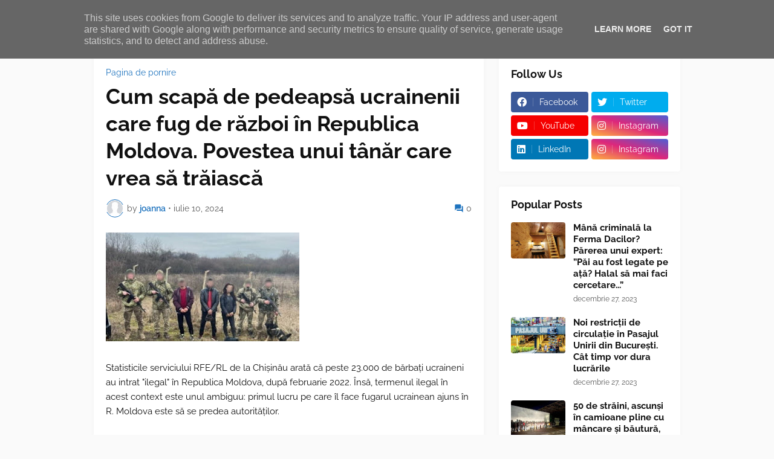

--- FILE ---
content_type: text/html; charset=UTF-8
request_url: http://www.webdash.ro/2024/07/cum-scapa-de-pedeapsa-ucrainenii-care.html
body_size: 37761
content:
<!DOCTYPE html>
<html class='ltr' dir='ltr' lang='ro' xmlns='http://www.w3.org/1999/xhtml' xmlns:b='http://www.google.com/2005/gml/b' xmlns:data='http://www.google.com/2005/gml/data' xmlns:expr='http://www.google.com/2005/gml/expr'>
<head>
<meta content='text/html; charset=UTF-8' http-equiv='Content-Type'/>
<meta content='width=device-width, initial-scale=1, minimum-scale=1, maximum-scale=1, user-scalable=yes' name='viewport'/>
<title>Cum scapă de pedeapsă ucrainenii care fug de război în Republica Moldova. Povestea unui tânăr care vrea să trăiască</title>
<link href='//fonts.gstatic.com' rel='dns-prefetch'/>
<link href='//dnjs.cloudflare.com' rel='dns-prefetch'/>
<link href='//1.bp.blogspot.com' rel='dns-prefetch'/>
<link href='//2.bp.blogspot.com' rel='dns-prefetch'/>
<link href='//3.bp.blogspot.com' rel='dns-prefetch'/>
<link href='//4.bp.blogspot.com' rel='dns-prefetch'/>
<link href='//www.blogger.com' rel='dns-prefetch'/>
<meta content='blogger' name='generator'/>
<link href='http://www.webdash.ro/favicon.ico' rel='icon' type='image/x-icon'/>
<meta content='#1E73BE' name='theme-color'/>
<link href='http://www.webdash.ro/2024/07/cum-scapa-de-pedeapsa-ucrainenii-care.html' rel='canonical'/>
<meta content='Statisticile serviciului RFE/RL de la Chișinău arată că peste 23.000 de bărbați ucraineni au intrat &quot;ilegal&quot; în Republica Moldova, după febr...' name='description'/>
<!-- Metadata for Open Graph protocol. See http://ogp.me/. -->
<meta content='ro' property='og:locale'/>
<meta content='article' property='og:type'/>
<meta content='Cum scapă de pedeapsă ucrainenii care fug de război în Republica Moldova. Povestea unui tânăr care vrea să trăiască' property='og:title'/>
<meta content='http://www.webdash.ro/2024/07/cum-scapa-de-pedeapsa-ucrainenii-care.html' property='og:url'/>
<meta content='Statisticile serviciului RFE/RL de la Chișinău arată că peste 23.000 de bărbați ucraineni au intrat &quot;ilegal&quot; în Republica Moldova, după febr...' property='og:description'/>
<meta content='Web by Dash' property='og:site_name'/>
<meta content='https://blogger.googleusercontent.com/img/a/AVvXsEhNLUai8Jwuid4K-XbSp4QIipUcmgU7b1gOs4qDzH8wI3YKZK2U-Z_6PAeMUNR9UF1UHAJUHpG5sLcceHpP9C00u75bm1o66c4mA-ivY_UNyK_maeMS9QQGZIXioWPAQ3PqCdqSU0Xy66iRh5eAyo4-x-QwDfxm7mThEfSGwQh92rFs5dv7G0XVx2ATe5DO=w1600' property='og:image'/>
<meta content='https://blogger.googleusercontent.com/img/a/AVvXsEhNLUai8Jwuid4K-XbSp4QIipUcmgU7b1gOs4qDzH8wI3YKZK2U-Z_6PAeMUNR9UF1UHAJUHpG5sLcceHpP9C00u75bm1o66c4mA-ivY_UNyK_maeMS9QQGZIXioWPAQ3PqCdqSU0Xy66iRh5eAyo4-x-QwDfxm7mThEfSGwQh92rFs5dv7G0XVx2ATe5DO=w1600' name='twitter:image'/>
<meta content='summary_large_image' name='twitter:card'/>
<meta content='Cum scapă de pedeapsă ucrainenii care fug de război în Republica Moldova. Povestea unui tânăr care vrea să trăiască' name='twitter:title'/>
<meta content='http://www.webdash.ro/2024/07/cum-scapa-de-pedeapsa-ucrainenii-care.html' name='twitter:domain'/>
<meta content='Statisticile serviciului RFE/RL de la Chișinău arată că peste 23.000 de bărbați ucraineni au intrat &quot;ilegal&quot; în Republica Moldova, după febr...' name='twitter:description'/>
<link rel="alternate" type="application/atom+xml" title="Web by Dash - Atom" href="http://www.webdash.ro/feeds/posts/default" />
<link rel="alternate" type="application/rss+xml" title="Web by Dash - RSS" href="http://www.webdash.ro/feeds/posts/default?alt=rss" />
<link rel="service.post" type="application/atom+xml" title="Web by Dash - Atom" href="https://www.blogger.com/feeds/265386879335729308/posts/default" />

<link rel="alternate" type="application/atom+xml" title="Web by Dash - Atom" href="http://www.webdash.ro/feeds/2931627511743617011/comments/default" />
<!-- Font Awesome Free 5.15.3 -->
<link href='https://cdnjs.cloudflare.com/ajax/libs/font-awesome/5.15.3/css/fontawesome.min.css' rel='stylesheet'/>
<!-- Theme CSS Style -->
<style id='page-skin-1' type='text/css'><!--
/*
-----------------------------------------------
Blogger Template Style
Name:         Starter
Version:      1.0.0 - Free
Author:       Pro Blogger Templates
Author Url:   https://probloggertemplates.com/
-----------------------------------------------*/
/*-- Google Fonts --*/
@font-face{font-family:'Raleway';font-style:italic;font-weight:400;font-display:swap;src:url(https://fonts.gstatic.com/s/raleway/v19/1Ptsg8zYS_SKggPNyCg4QIFqPfE.woff2) format("woff2");unicode-range:U+0460-052F,U+1C80-1C88,U+20B4,U+2DE0-2DFF,U+A640-A69F,U+FE2E-FE2F}
@font-face{font-family:'Raleway';font-style:italic;font-weight:400;font-display:swap;src:url(https://fonts.gstatic.com/s/raleway/v19/1Ptsg8zYS_SKggPNyCg4SYFqPfE.woff2) format("woff2");unicode-range:U+0400-045F,U+0490-0491,U+04B0-04B1,U+2116}
@font-face{font-family:'Raleway';font-style:italic;font-weight:400;font-display:swap;src:url(https://fonts.gstatic.com/s/raleway/v19/1Ptsg8zYS_SKggPNyCg4QoFqPfE.woff2) format("woff2");unicode-range:U+0102-0103,U+0110-0111,U+0128-0129,U+0168-0169,U+01A0-01A1,U+01AF-01B0,U+1EA0-1EF9,U+20AB}
@font-face{font-family:'Raleway';font-style:italic;font-weight:400;font-display:swap;src:url(https://fonts.gstatic.com/s/raleway/v19/1Ptsg8zYS_SKggPNyCg4Q4FqPfE.woff2) format("woff2");unicode-range:U+0100-024F,U+0259,U+1E00-1EFF,U+2020,U+20A0-20AB,U+20AD-20CF,U+2113,U+2C60-2C7F,U+A720-A7FF}
@font-face{font-family:'Raleway';font-style:italic;font-weight:400;font-display:swap;src:url(https://fonts.gstatic.com/s/raleway/v19/1Ptsg8zYS_SKggPNyCg4TYFq.woff2) format("woff2");unicode-range:U+0000-00FF,U+0131,U+0152-0153,U+02BB-02BC,U+02C6,U+02DA,U+02DC,U+2000-206F,U+2074,U+20AC,U+2122,U+2191,U+2193,U+2212,U+2215,U+FEFF,U+FFFD}
@font-face{font-family:'Raleway';font-style:italic;font-weight:500;font-display:swap;src:url(https://fonts.gstatic.com/s/raleway/v19/1Ptsg8zYS_SKggPNyCg4QIFqPfE.woff2) format("woff2");unicode-range:U+0460-052F,U+1C80-1C88,U+20B4,U+2DE0-2DFF,U+A640-A69F,U+FE2E-FE2F}
@font-face{font-family:'Raleway';font-style:italic;font-weight:500;font-display:swap;src:url(https://fonts.gstatic.com/s/raleway/v19/1Ptsg8zYS_SKggPNyCg4SYFqPfE.woff2) format("woff2");unicode-range:U+0400-045F,U+0490-0491,U+04B0-04B1,U+2116}
@font-face{font-family:'Raleway';font-style:italic;font-weight:500;font-display:swap;src:url(https://fonts.gstatic.com/s/raleway/v19/1Ptsg8zYS_SKggPNyCg4QoFqPfE.woff2) format("woff2");unicode-range:U+0102-0103,U+0110-0111,U+0128-0129,U+0168-0169,U+01A0-01A1,U+01AF-01B0,U+1EA0-1EF9,U+20AB}
@font-face{font-family:'Raleway';font-style:italic;font-weight:500;font-display:swap;src:url(https://fonts.gstatic.com/s/raleway/v19/1Ptsg8zYS_SKggPNyCg4Q4FqPfE.woff2) format("woff2");unicode-range:U+0100-024F,U+0259,U+1E00-1EFF,U+2020,U+20A0-20AB,U+20AD-20CF,U+2113,U+2C60-2C7F,U+A720-A7FF}
@font-face{font-family:'Raleway';font-style:italic;font-weight:500;font-display:swap;src:url(https://fonts.gstatic.com/s/raleway/v19/1Ptsg8zYS_SKggPNyCg4TYFq.woff2) format("woff2");unicode-range:U+0000-00FF,U+0131,U+0152-0153,U+02BB-02BC,U+02C6,U+02DA,U+02DC,U+2000-206F,U+2074,U+20AC,U+2122,U+2191,U+2193,U+2212,U+2215,U+FEFF,U+FFFD}
@font-face{font-family:'Raleway';font-style:italic;font-weight:600;font-display:swap;src:url(https://fonts.gstatic.com/s/raleway/v19/1Ptsg8zYS_SKggPNyCg4QIFqPfE.woff2) format("woff2");unicode-range:U+0460-052F,U+1C80-1C88,U+20B4,U+2DE0-2DFF,U+A640-A69F,U+FE2E-FE2F}
@font-face{font-family:'Raleway';font-style:italic;font-weight:600;font-display:swap;src:url(https://fonts.gstatic.com/s/raleway/v19/1Ptsg8zYS_SKggPNyCg4SYFqPfE.woff2) format("woff2");unicode-range:U+0400-045F,U+0490-0491,U+04B0-04B1,U+2116}
@font-face{font-family:'Raleway';font-style:italic;font-weight:600;font-display:swap;src:url(https://fonts.gstatic.com/s/raleway/v19/1Ptsg8zYS_SKggPNyCg4QoFqPfE.woff2) format("woff2");unicode-range:U+0102-0103,U+0110-0111,U+0128-0129,U+0168-0169,U+01A0-01A1,U+01AF-01B0,U+1EA0-1EF9,U+20AB}
@font-face{font-family:'Raleway';font-style:italic;font-weight:600;font-display:swap;src:url(https://fonts.gstatic.com/s/raleway/v19/1Ptsg8zYS_SKggPNyCg4Q4FqPfE.woff2) format("woff2");unicode-range:U+0100-024F,U+0259,U+1E00-1EFF,U+2020,U+20A0-20AB,U+20AD-20CF,U+2113,U+2C60-2C7F,U+A720-A7FF}
@font-face{font-family:'Raleway';font-style:italic;font-weight:600;font-display:swap;src:url(https://fonts.gstatic.com/s/raleway/v19/1Ptsg8zYS_SKggPNyCg4TYFq.woff2) format("woff2");unicode-range:U+0000-00FF,U+0131,U+0152-0153,U+02BB-02BC,U+02C6,U+02DA,U+02DC,U+2000-206F,U+2074,U+20AC,U+2122,U+2191,U+2193,U+2212,U+2215,U+FEFF,U+FFFD}
@font-face{font-family:'Raleway';font-style:italic;font-weight:700;font-display:swap;src:url(https://fonts.gstatic.com/s/raleway/v19/1Ptsg8zYS_SKggPNyCg4QIFqPfE.woff2) format("woff2");unicode-range:U+0460-052F,U+1C80-1C88,U+20B4,U+2DE0-2DFF,U+A640-A69F,U+FE2E-FE2F}
@font-face{font-family:'Raleway';font-style:italic;font-weight:700;font-display:swap;src:url(https://fonts.gstatic.com/s/raleway/v19/1Ptsg8zYS_SKggPNyCg4SYFqPfE.woff2) format("woff2");unicode-range:U+0400-045F,U+0490-0491,U+04B0-04B1,U+2116}
@font-face{font-family:'Raleway';font-style:italic;font-weight:700;font-display:swap;src:url(https://fonts.gstatic.com/s/raleway/v19/1Ptsg8zYS_SKggPNyCg4QoFqPfE.woff2) format("woff2");unicode-range:U+0102-0103,U+0110-0111,U+0128-0129,U+0168-0169,U+01A0-01A1,U+01AF-01B0,U+1EA0-1EF9,U+20AB}
@font-face{font-family:'Raleway';font-style:italic;font-weight:700;font-display:swap;src:url(https://fonts.gstatic.com/s/raleway/v19/1Ptsg8zYS_SKggPNyCg4Q4FqPfE.woff2) format("woff2");unicode-range:U+0100-024F,U+0259,U+1E00-1EFF,U+2020,U+20A0-20AB,U+20AD-20CF,U+2113,U+2C60-2C7F,U+A720-A7FF}
@font-face{font-family:'Raleway';font-style:italic;font-weight:700;font-display:swap;src:url(https://fonts.gstatic.com/s/raleway/v19/1Ptsg8zYS_SKggPNyCg4TYFq.woff2) format("woff2");unicode-range:U+0000-00FF,U+0131,U+0152-0153,U+02BB-02BC,U+02C6,U+02DA,U+02DC,U+2000-206F,U+2074,U+20AC,U+2122,U+2191,U+2193,U+2212,U+2215,U+FEFF,U+FFFD}
@font-face{font-family:'Raleway';font-style:normal;font-weight:400;font-display:swap;src:url(https://fonts.gstatic.com/s/raleway/v19/1Ptug8zYS_SKggPNyCAIT5lu.woff2) format("woff2");unicode-range:U+0460-052F,U+1C80-1C88,U+20B4,U+2DE0-2DFF,U+A640-A69F,U+FE2E-FE2F}
@font-face{font-family:'Raleway';font-style:normal;font-weight:400;font-display:swap;src:url(https://fonts.gstatic.com/s/raleway/v19/1Ptug8zYS_SKggPNyCkIT5lu.woff2) format("woff2");unicode-range:U+0400-045F,U+0490-0491,U+04B0-04B1,U+2116}
@font-face{font-family:'Raleway';font-style:normal;font-weight:400;font-display:swap;src:url(https://fonts.gstatic.com/s/raleway/v19/1Ptug8zYS_SKggPNyCIIT5lu.woff2) format("woff2");unicode-range:U+0102-0103,U+0110-0111,U+0128-0129,U+0168-0169,U+01A0-01A1,U+01AF-01B0,U+1EA0-1EF9,U+20AB}
@font-face{font-family:'Raleway';font-style:normal;font-weight:400;font-display:swap;src:url(https://fonts.gstatic.com/s/raleway/v19/1Ptug8zYS_SKggPNyCMIT5lu.woff2) format("woff2");unicode-range:U+0100-024F,U+0259,U+1E00-1EFF,U+2020,U+20A0-20AB,U+20AD-20CF,U+2113,U+2C60-2C7F,U+A720-A7FF}
@font-face{font-family:'Raleway';font-style:normal;font-weight:400;font-display:swap;src:url(https://fonts.gstatic.com/s/raleway/v19/1Ptug8zYS_SKggPNyC0ITw.woff2) format("woff2");unicode-range:U+0000-00FF,U+0131,U+0152-0153,U+02BB-02BC,U+02C6,U+02DA,U+02DC,U+2000-206F,U+2074,U+20AC,U+2122,U+2191,U+2193,U+2212,U+2215,U+FEFF,U+FFFD}
@font-face{font-family:'Raleway';font-style:normal;font-weight:500;font-display:swap;src:url(https://fonts.gstatic.com/s/raleway/v19/1Ptug8zYS_SKggPNyCAIT5lu.woff2) format("woff2");unicode-range:U+0460-052F,U+1C80-1C88,U+20B4,U+2DE0-2DFF,U+A640-A69F,U+FE2E-FE2F}
@font-face{font-family:'Raleway';font-style:normal;font-weight:500;font-display:swap;src:url(https://fonts.gstatic.com/s/raleway/v19/1Ptug8zYS_SKggPNyCkIT5lu.woff2) format("woff2");unicode-range:U+0400-045F,U+0490-0491,U+04B0-04B1,U+2116}
@font-face{font-family:'Raleway';font-style:normal;font-weight:500;font-display:swap;src:url(https://fonts.gstatic.com/s/raleway/v19/1Ptug8zYS_SKggPNyCIIT5lu.woff2) format("woff2");unicode-range:U+0102-0103,U+0110-0111,U+0128-0129,U+0168-0169,U+01A0-01A1,U+01AF-01B0,U+1EA0-1EF9,U+20AB}
@font-face{font-family:'Raleway';font-style:normal;font-weight:500;font-display:swap;src:url(https://fonts.gstatic.com/s/raleway/v19/1Ptug8zYS_SKggPNyCMIT5lu.woff2) format("woff2");unicode-range:U+0100-024F,U+0259,U+1E00-1EFF,U+2020,U+20A0-20AB,U+20AD-20CF,U+2113,U+2C60-2C7F,U+A720-A7FF}
@font-face{font-family:'Raleway';font-style:normal;font-weight:500;font-display:swap;src:url(https://fonts.gstatic.com/s/raleway/v19/1Ptug8zYS_SKggPNyC0ITw.woff2) format("woff2");unicode-range:U+0000-00FF,U+0131,U+0152-0153,U+02BB-02BC,U+02C6,U+02DA,U+02DC,U+2000-206F,U+2074,U+20AC,U+2122,U+2191,U+2193,U+2212,U+2215,U+FEFF,U+FFFD}
@font-face{font-family:'Raleway';font-style:normal;font-weight:600;font-display:swap;src:url(https://fonts.gstatic.com/s/raleway/v19/1Ptug8zYS_SKggPNyCAIT5lu.woff2) format("woff2");unicode-range:U+0460-052F,U+1C80-1C88,U+20B4,U+2DE0-2DFF,U+A640-A69F,U+FE2E-FE2F}
@font-face{font-family:'Raleway';font-style:normal;font-weight:600;font-display:swap;src:url(https://fonts.gstatic.com/s/raleway/v19/1Ptug8zYS_SKggPNyCkIT5lu.woff2) format("woff2");unicode-range:U+0400-045F,U+0490-0491,U+04B0-04B1,U+2116}
@font-face{font-family:'Raleway';font-style:normal;font-weight:600;font-display:swap;src:url(https://fonts.gstatic.com/s/raleway/v19/1Ptug8zYS_SKggPNyCIIT5lu.woff2) format("woff2");unicode-range:U+0102-0103,U+0110-0111,U+0128-0129,U+0168-0169,U+01A0-01A1,U+01AF-01B0,U+1EA0-1EF9,U+20AB}
@font-face{font-family:'Raleway';font-style:normal;font-weight:600;font-display:swap;src:url(https://fonts.gstatic.com/s/raleway/v19/1Ptug8zYS_SKggPNyCMIT5lu.woff2) format("woff2");unicode-range:U+0100-024F,U+0259,U+1E00-1EFF,U+2020,U+20A0-20AB,U+20AD-20CF,U+2113,U+2C60-2C7F,U+A720-A7FF}
@font-face{font-family:'Raleway';font-style:normal;font-weight:600;font-display:swap;src:url(https://fonts.gstatic.com/s/raleway/v19/1Ptug8zYS_SKggPNyC0ITw.woff2) format("woff2");unicode-range:U+0000-00FF,U+0131,U+0152-0153,U+02BB-02BC,U+02C6,U+02DA,U+02DC,U+2000-206F,U+2074,U+20AC,U+2122,U+2191,U+2193,U+2212,U+2215,U+FEFF,U+FFFD}
@font-face{font-family:'Raleway';font-style:normal;font-weight:700;font-display:swap;src:url(https://fonts.gstatic.com/s/raleway/v19/1Ptug8zYS_SKggPNyCAIT5lu.woff2) format("woff2");unicode-range:U+0460-052F,U+1C80-1C88,U+20B4,U+2DE0-2DFF,U+A640-A69F,U+FE2E-FE2F}
@font-face{font-family:'Raleway';font-style:normal;font-weight:700;font-display:swap;src:url(https://fonts.gstatic.com/s/raleway/v19/1Ptug8zYS_SKggPNyCkIT5lu.woff2) format("woff2");unicode-range:U+0400-045F,U+0490-0491,U+04B0-04B1,U+2116}
@font-face{font-family:'Raleway';font-style:normal;font-weight:700;font-display:swap;src:url(https://fonts.gstatic.com/s/raleway/v19/1Ptug8zYS_SKggPNyCIIT5lu.woff2) format("woff2");unicode-range:U+0102-0103,U+0110-0111,U+0128-0129,U+0168-0169,U+01A0-01A1,U+01AF-01B0,U+1EA0-1EF9,U+20AB}
@font-face{font-family:'Raleway';font-style:normal;font-weight:700;font-display:swap;src:url(https://fonts.gstatic.com/s/raleway/v19/1Ptug8zYS_SKggPNyCMIT5lu.woff2) format("woff2");unicode-range:U+0100-024F,U+0259,U+1E00-1EFF,U+2020,U+20A0-20AB,U+20AD-20CF,U+2113,U+2C60-2C7F,U+A720-A7FF}
@font-face{font-family:'Raleway';font-style:normal;font-weight:700;font-display:swap;src:url(https://fonts.gstatic.com/s/raleway/v19/1Ptug8zYS_SKggPNyC0ITw.woff2) format("woff2");unicode-range:U+0000-00FF,U+0131,U+0152-0153,U+02BB-02BC,U+02C6,U+02DA,U+02DC,U+2000-206F,U+2074,U+20AC,U+2122,U+2191,U+2193,U+2212,U+2215,U+FEFF,U+FFFD}
/*-- Material Icons Font --*/
@font-face{font-family:"Material Icons Round";font-display:swap;font-style:normal;font-weight:400;src:url(https://fonts.gstatic.com/s/materialiconsround/v65/LDItaoyNOAY6Uewc665JcIzCKsKc_M9flwmP.woff2) format("woff2")}.mir{font-family:"Material Icons Round";font-weight:400;font-style:normal;font-size:24px;line-height:1;letter-spacing:normal;text-transform:none;display:inline-block;white-space:nowrap;word-wrap:normal;direction:ltr;-webkit-font-feature-settings:liga;-webkit-font-smoothing:antialiased}
/*-- Font Awesome 5 Brands 5.15.3 --*/
@font-face{font-family:"Font Awesome 5 Brands";font-display:swap;font-style:normal;font-weight:400;src:url(https://cdnjs.cloudflare.com/ajax/libs/font-awesome/5.15.3/webfonts/fa-brands-400.eot);src:url(https://cdnjs.cloudflare.com/ajax/libs/font-awesome/5.15.3/webfonts/fa-brands-400.eot?#iefix) format("embedded-opentype"),url(https://cdnjs.cloudflare.com/ajax/libs/font-awesome/5.15.3/webfonts/fa-brands-400.woff2) format("woff2"),url(https://cdnjs.cloudflare.com/ajax/libs/font-awesome/5.15.3/webfonts/fa-brands-400.woff) format("woff"),url(https://cdnjs.cloudflare.com/ajax/libs/font-awesome/5.15.3/webfonts/fa-brands-400.ttf) format("truetype"),url(https://cdnjs.cloudflare.com/ajax/libs/font-awesome/5.15.3/webfonts/fa-brands-400.svg#fontawesome) format("svg")}.fab{font-family:"Font Awesome 5 Brands";font-weight:400}
/*-- CSS Variables --*/
:root{
--body-font:'Raleway', Arial, sans-serif;
--menu-font:'Raleway', Arial, sans-serif;
--title-font:'Raleway', Arial, sans-serif;
--text-font:'Raleway', Arial, sans-serif;
--body-bg-color:#FAFAFA;
--body-bg:#FAFAFA none repeat fixed top left;
--outer-bg:#FAFAFA;
--main-color:#1E73BE;
--title-color:#111111;
--title-hover-color:#1E73BE;
--meta-color:#595959;
--text-color:#111111;
--header-bg:#FFFFFF;
--header-color:#111111;
--header-hover-color:#1E73BE;
--submenu-bg:#FFFFFF;
--submenu-color:#111111;
--submenu-hover-color:#1E73BE;
--megamenu-bg:#FFFFFF;
--megamenu-color:#111111;
--megamenu-hover-color:#1E73BE;
--megamenu-meta-color:#898989;
--mobilemenu-bg:#FAFAFA;
--mobilemenu-header-bg:#FAFAFA;
--mobilemenu-color:#111111;
--mobilemenu-hover-color:#1E73BE;
--widget-bg:#FFFFFF;
--footer-bg:#FFFFFF;
--footer-color:#111111;
--footer-hover-color:#1E73BE;
--footerbar-bg:#111111;
--footerbar-color:#FFFFFF;
--footerbar-hover-color:#1E73BE;
--button-bg:#1E73BE;
--button-color:#FFFFFF;
--button-hover-bg:#1B67AB;
--button-hover-color:#FFFFFF;
--gray-bg:rgba(155,155,155,0.05);
--avatar-shadow:0px 1px 4px rgba(0,0,0,0.05);
--field-focus:0 0 0 2px #1E73BE20;
--btn-focus:0 0 0 2px #1E73BE20;
--border-color:rgba(155,155,155,0.15);
--radius:4px;
--shadow:0 0 10px rgba(0,0,0,0.03);
}
html.rtl{
--body-font:'Tajawal',Arial,sans-serif;
--menu-font:'Tajawal',Arial,sans-serif;
--title-font:'Tajawal',Arial,sans-serif;
--text-font:'Tajawal',Arial,sans-serif;
}
/*-- Reset CSS --*/
html,body,a,abbr,acronym,address,applet,b,big,blockquote,caption,center,cite,code,dd,del,dfn,div,dl,dt,em,fieldset,font,form,input,button,h1,h2,h3,h4,h5,h6,i,iframe,img,ins,kbd,label,legend,li,object,p,pre,q,s,samp,small,span,strike,strong,sub,sup,table,tbody,td,tfoot,th,thead,tr,tt,u,ul,var{padding:0;margin:0;border:0;outline:none;vertical-align:baseline;background:0 0;text-decoration:none}dl,ul{list-style-position:inside;list-style:none}ul li{list-style:none}caption{text-align:center}img{border:none;position:relative}a,a:visited{text-decoration:none}.clearfix{clear:both}.section,.widget,.widget ul{margin:0;padding:0}a{color:var(--main-color)}a img{border:0}abbr{text-decoration:none}.CSS_LIGHTBOX{z-index:999999!important}.CSS_LIGHTBOX_ATTRIBUTION_INDEX_CONTAINER .CSS_HCONT_CHILDREN_HOLDER > .CSS_LAYOUT_COMPONENT.CSS_HCONT_CHILD:first-child > .CSS_LAYOUT_COMPONENT{opacity:0}.separator a{text-decoration:none!important;clear:none!important;float:none!important;margin-left:0!important;margin-right:0!important}#Navbar1,#navbar-iframe,.widget-item-control,a.quickedit,.home-link,.feed-links{display:none!important}.center{display:table;margin:0 auto;position:relative}.widget > h2,.widget > h3{display:none}.widget iframe,.widget img{max-width:100%}button,input,select,textarea{background:transparent;font-family:var(--body-font);-webkit-appearance:none;-moz-appearance:none;appearance:none;outline:none;border-radius:0}button{cursor:pointer}input[type="search"]::-webkit-search-cancel-button{-webkit-appearance:none}
/*-- Style CSS --*/
*{box-sizing:border-box}
html{position:relative;word-break:break-word;word-wrap:break-word;text-rendering:optimizeLegibility;-webkit-font-smoothing:antialiased;-webkit-text-size-adjust:100%}
body{position:relative;background:var(--body-bg);background-color:var(--body-bg-color);font-family:var(--body-font);font-size:14px;color:var(--text-color);font-weight:400;font-style:normal;line-height:1.4em}
.rtl{direction:rtl}
h1,h2,h3,h4,h5,h6{font-family:var(--title-font);font-weight:700}
a,input,button{transition:all .0s ease}
#outer-wrapper{position:relative;overflow:hidden;width:100%;max-width:100%;background-color:var(--outer-bg);margin:0 auto;padding:0}
.is-boxed #outer-wrapper{width:1020px;max-width:100%;box-shadow:0 0 20px rgba(0,0,0,0.1)}
.is-dark .is-boxed #outer-wrapper{box-shadow:0 0 20px rgba(0,0,0,0.3)}
.container{position:relative}
.row-x1{width:970px;max-width:100%}
.row-x2{width:100%}
.flex-center{display:flex;justify-content:center}
.flex-col{display:flex;flex-direction:column}
.flex-sb{display:flex;justify-content:space-between}
#content-wrapper{float:left;width:100%;overflow:hidden;padding:25px 0}
.is-left #content-wrapper > .container,.rtl .is-right #content-wrapper > .container{flex-direction:row-reverse}
.rtl .is-left #content-wrapper > .container{flex-direction:row}
.theiaStickySidebar:before,.theiaStickySidebar:after{content:'';display:table;clear:both}
#main-wrapper{position:relative;width:calc(100% - 325px)}
.no-sidebar #main-wrapper{width:100%}
#sidebar-wrapper{position:relative;width:300px}
.no-sidebar #sidebar-wrapper{display:none}
.btn{position:relative;border-radius:var(--radius)}
.entry-image-wrap,.author-avatar-wrap,.comments .avatar-image-container{display:block;position:relative;overflow:hidden;background-color:var(--gray-bg);z-index:5;color:transparent}
.entry-image-wrap{border-radius:var(--radius)}
.entry-image,.author-avatar{display:block;position:relative;width:100%;height:100%;background-size:cover;background-position:center center;background-repeat:no-repeat;z-index:1;opacity:0;transition:opacity .35s ease,filter 0s ease}
.entry-image.pbt-lazy,.author-avatar.pbt-lazy{opacity:1}
.entry-image-wrap:hover .entry-image,.cs:hover .entry-image-wrap .entry-image{filter:brightness(1.03)}
.entry-image-wrap.is-video:after{display:flex;position:absolute;content:'\e037';top:50%;right:50%;width:38px;height:27px;background-color:rgba(0,0,0,0.5);font-family:'Material Icons Round';font-size:25px;color:#fff;font-weight:400;align-items:center;justify-content:center;z-index:5;transform:translate(50%,-50%);box-sizing:border-box;padding:0 0 0 1px;margin:0;border-radius:6px;box-shadow:0 1px 3px 0 rgba(0,0,0,0.1)}
.entry-image-wrap.is-video:hover:after,.cs:hover .entry-image-wrap.is-video:after{background-color:#f50000}
.cs .entry-image-wrap.is-video:after{top:15px;right:15px;transform:translate(0)}
.rtl .cs .entry-image-wrap.is-video:after{left:15px;right:unset}
.entry-category{display:flex;width:-moz-fit-content;width:fit-content;height:20px;background-color:var(--main-color);font-size:12px;color:#fff;align-items:center;padding:0 10px;margin:0 0 10px;border-radius:20px}
.entry-title{color:var(--title-color);font-weight:700;line-height:1.3em}
.entry-title a{display:block;color:var(--title-color)}
.entry-title a:hover{color:var(--title-hover-color)}
.entry-meta{display:flex;font-size:12px;color:var(--meta-color);font-weight:400;margin:4px 0 0}
.entry-meta .mi{display:flex}
.entry-meta .mi,.entry-meta .sp{margin:0 4px 0 0}
.rtl .entry-meta .mi,.rtl .entry-meta .sp{margin:0 0 0 4px}
.entry-meta .author-name{color:var(--main-color);font-weight:600}
.excerpt{font-family:var(--text-font);line-height:1.6em}
.before-mask:before{content:'';position:absolute;left:0;right:0;bottom:0;height:100%;background-image:linear-gradient(to bottom,rgba(0,0,0,0) 30%,rgba(0,0,0,0.5));-webkit-backface-visibility:hidden;backface-visibility:hidden;z-index:2;opacity:1;margin:0;transition:opacity .25s ease}
.cs{overflow:hidden}
.entry-info{position:absolute;left:0;bottom:0;width:100%;background:linear-gradient(to bottom,rgba(0,0,0,0),rgba(0,0,0,0.5));overflow:hidden;z-index:10;display:flex;flex-direction:column;padding:16px}
.entry-info .entry-title{color:#fff;text-shadow:0 1px 2px rgba(0,0,0,0.1)}
.entry-info .entry-meta{color:#c5c5c5;text-shadow:0 1px 2px rgba(0,0,0,0.1)}
.entry-info .entry-meta .author-name{color:#d5d5d5;font-weight:400}
.error-msg{display:flex;align-items:center;font-size:14px;color:var(--meta-color);padding:20px 0;font-weight:400}
.error-msg b{font-weight:500}
.loader{position:relative;width:100%;height:100%;overflow:hidden;display:flex;align-items:center;justify-content:center;margin:0}
.loader:after{content:'';display:block;width:30px;height:30px;box-sizing:border-box;margin:0;border:2px solid var(--main-color);border-right-color:var(--border-color);border-radius:100%;animation:spinner .65s infinite linear;transform-origin:center}
@-webkit-keyframes spinner {
0%{-webkit-transform:rotate(0deg);transform:rotate(0deg)}
to{-webkit-transform:rotate(1turn);transform:rotate(1turn)}
}
@keyframes spinner {
0%{-webkit-transform:rotate(0deg);transform:rotate(0deg)}
to{-webkit-transform:rotate(1turn);transform:rotate(1turn)}
}
.social a:before{display:block;font-family:'Font Awesome 5 Brands';font-style:normal;font-weight:400}
.social .rss a:before,.social .share a:before,.social .email a:before,.social .external-link a:before{content:'\e0e5';font-family:'Material Icons Round'}
.social .share a:before{content:'\e80d'}
.social .email a:before{content:'\e0be'}
.social .external-link a:before{content:'\e89e'}
.social-bg .blogger a,.social-bg-hover .blogger a:hover{background-color:#ff5722}
.social-bg .apple a,.social-bg-hover .apple a:hover{background-color:#333}
.social-bg .amazon a,.social-bg-hover .amazon a:hover{background-color:#fe9800}
.social-bg .microsoft a,.social-bg-hover .microsoft a:hover{background-color:#0067B8}
.social-bg .facebook a,.social-bg .facebook-f a,.social-bg-hover .facebook a:hover,.social-bg-hover .facebook-f a:hover{background-color:#3b5999}
.social-bg .twitter a,.social-bg-hover .twitter a:hover{background-color:#00acee}
.social-bg .youtube a,.social-bg-hover .youtube a:hover{background-color:#f50000}
.social-bg .instagram a,.social-bg-hover .instagram a:hover{background:linear-gradient(15deg,#ffb13d,#dd277b,#4d5ed4)}
.social-bg .pinterest a,.social-bg .pinterest-p a,.social-bg-hover .pinterest a:hover,.social-bg-hover .pinterest-p a:hover{background-color:#ca2127}
.social-bg .dribbble a,.social-bg-hover .dribbble a:hover{background-color:#ea4c89}
.social-bg .linkedin a,.social-bg-hover .linkedin a:hover{background-color:#0077b5}
.social-bg .tumblr a,.social-bg-hover .tumblr a:hover{background-color:#365069}
.social-bg .twitch a,.social-bg-hover .twitch a:hover{background-color:#6441a5}
.social-bg .rss a,.social-bg-hover .rss a:hover{background-color:#ffc200}
.social-bg .skype a,.social-bg-hover .skype a:hover{background-color:#00aff0}
.social-bg .stumbleupon a,.social-bg-hover .stumbleupon a:hover{background-color:#eb4823}
.social-bg .vk a,.social-bg-hover .vk a:hover{background-color:#4a76a8}
.social-bg .stack-overflow a,.social-bg-hover .stack-overflow a:hover{background-color:#f48024}
.social-bg .github a,.social-bg-hover .github a:hover{background-color:#24292e}
.social-bg .soundcloud a,.social-bg-hover .soundcloud a:hover{background:linear-gradient(#ff7400,#ff3400)}
.social-bg .behance a,.social-bg-hover .behance a:hover{background-color:#191919}
.social-bg .digg a,.social-bg-hover .digg a:hover{background-color:#1b1a19}
.social-bg .delicious a,.social-bg-hover .delicious a:hover{background-color:#0076e8}
.social-bg .codepen a,.social-bg-hover .codepen a:hover{background-color:#000}
.social-bg .flipboard a,.social-bg-hover .flipboard a:hover{background-color:#f52828}
.social-bg .reddit a,.social-bg-hover .reddit a:hover{background-color:#ff4500}
.social-bg .whatsapp a,.social-bg-hover .whatsapp a:hover{background-color:#3fbb50}
.social-bg .messenger a,.social-bg-hover .messenger a:hover{background-color:#0084ff}
.social-bg .snapchat a,.social-bg-hover .snapchat a:hover{background-color:#ffe700}
.social-bg .telegram a,.social-bg-hover .telegram a:hover{background-color:#179cde}
.social-bg .steam a,.social-bg-hover .steam a:hover{background:linear-gradient(5deg,#0d89bc,#112c5b,#0d1c47)}
.social-bg .discord a,.social-bg-hover .discord a:hover{background-color:#7289da}
.social-bg .quora a,.social-bg-hover .quora a:hover{background-color:#b92b27}
.social-bg .tiktok a,.social-bg-hover .tiktok a:hover{background-color:#fe2c55}
.social-bg .share a,.social-bg-hover .share a:hover{background-color:var(--meta-color)}
.social-bg .email a,.social-bg-hover .email a:hover{background-color:#888}
.social-bg .external-link a,.social-bg-hover .external-link a:hover{background-color:var(--title-color)}
.social-color .blogger a,.social-color-hover .blogger a:hover{color:#ff5722}
.social-color .apple a,.social-color-hover .apple a:hover{color:#333}
.social-color .amazon a,.social-color-hover .amazon a:hover{color:#fe9800}
.social-color .microsoft a,.social-color-hover .microsoft a:hover{color:#0067B8}
.social-color .facebook a,.social-color .facebook-f a,.social-color-hover .facebook a:hover,.social-color-hover .facebook-f a:hover{color:#3b5999}
.social-color .twitter a,.social-color-hover .twitter a:hover{color:#00acee}
.social-color .youtube a,.social-color-hover .youtube a:hover{color:#f50000}
.social-color .instagram a,.social-color-hover .instagram a:hover{color:#dd277b}
.social-color .pinterest a,.social-color .pinterest-p a,.social-color-hover .pinterest a:hover,.social-color-hover .pinterest-p a:hover{color:#ca2127}
.social-color .dribbble a,.social-color-hover .dribbble a:hover{color:#ea4c89}
.social-color .linkedin a,.social-color-hover .linkedin a:hover{color:#0077b5}
.social-color .tumblr a,.social-color-hover .tumblr a:hover{color:#365069}
.social-color .twitch a,.social-color-hover .twitch a:hover{color:#6441a5}
.social-color .rss a,.social-color-hover .rss a:hover{color:#ffc200}
.social-color .skype a,.social-color-hover .skype a:hover{color:#00aff0}
.social-color .stumbleupon a,.social-color-hover .stumbleupon a:hover{color:#eb4823}
.social-color .vk a,.social-color-hover .vk a:hover{color:#4a76a8}
.social-color .stack-overflow a,.social-color-hover .stack-overflow a:hover{color:#f48024}
.social-color .github a,.social-color-hover .github a:hover{color:#24292e}
.social-color .soundcloud a,.social-color-hover .soundcloud a:hover{color:#ff7400}
.social-color .behance a,.social-color-hover .behance a:hover{color:#191919}
.social-color .digg a,.social-color-hover .digg a:hover{color:#1b1a19}
.social-color .delicious a,.social-color-hover .delicious a:hover{color:#0076e8}
.social-color .codepen a,.social-color-hover .codepen a:hover{color:#000}
.social-color .flipboard a,.social-color-hover .flipboard a:hover{color:#f52828}
.social-color .reddit a,.social-color-hover .reddit a:hover{color:#ff4500}
.social-color .whatsapp a,.social-color-hover .whatsapp a:hover{color:#3fbb50}
.social-color .messenger a,.social-color-hover .messenger a:hover{color:#0084ff}
.social-color .snapchat a,.social-color-hover .snapchat a:hover{color:#ffe700}
.social-color .telegram a,.social-color-hover .telegram a:hover{color:#179cde}
.social-color .steam a,.social-color-hover .steam a:hover{color:#112c5b}
.social-color .discord a,.social-color-hover .discord a:hover{color:#7289da}
.social-color .quora a,.social-color-hover .quora a:hover{color:#b92b27}
.social-color .tiktok a,.social-color-hover .tiktok a:hover{color:#fe2c55}
.social-color .share a,.social-color-hover .share a:hover{color:var(--meta-color)}
.social-color .email a,.social-color-hover .email a:hover{color:#888}
.social-color .external-link a,.social-color-hover .external-link a:hover{color:var(--title-color)}
#header-wrapper{float:left;width:100%;z-index:50}
.main-header,.header-inner,.header-header{float:left;width:100%;height:68px;background-color:var(--header-bg)}
.header-inner{background-color:rgba(0,0,0,0)}
.header-header{box-shadow:var(--shadow)}
.header-inner.is-fixed{position:fixed;top:-70px;left:0;width:100%;z-index:990;backface-visibility:hidden;visibility:hidden;opacity:0;transition:all .25s ease}
.header-inner.is-fixed.show{top:0;opacity:1;visibility:visible;margin:0}
.header-inner.is-fixed.show .header-header{box-shadow:0 0 10px rgba(0,0,0,0.1)}
.is-boxed .header-header{float:none;width:1020px;max-width:100%;margin:0 auto;padding:0}
.header-items{position:relative;display:flex;flex-wrap:wrap;justify-content:space-between}
.flex-left{display:flex;align-items:center;z-index:10}
.flex-right{position:absolute;top:0;right:0;z-index:20}
.rtl .flex-right{left:0;right:unset}
.main-logo{display:flex;align-items:center;height:68px;overflow:hidden;margin:0 14px 0 0}
.rtl .main-logo{margin:0 0 0 14px}
.main-logo img{display:block;width:auto;height:auto;max-height:40px}
.main-logo .title{font-size:23px;color:var(--header-color);font-weight:700}
.main-logo .title a{color:var(--header-color)}
.main-logo .title a:hover{color:var(--header-hover-color)}
.main-logo #h1-off{display:none;visibility:hidden}
#starter-free-main-nav{z-index:10}
#starter-free-main-nav .widget,#starter-free-main-nav .widget > .widget-title{display:none}
#starter-free-main-nav .show-menu{display:block}
#starter-free-main-nav ul#starter-free-main-nav-menu{display:flex;flex-wrap:wrap;height:68px}
#starter-free-main-nav ul > li{position:relative;display:flex}
#starter-free-main-nav-menu > li > a{position:relative;display:flex;font-family:var(--menu-font);font-size:14px;color:var(--header-color);font-weight:700;align-items:center;text-transform:uppercase;padding:0 14px}
#starter-free-main-nav-menu > li:hover > a{color:var(--header-hover-color)}
#starter-free-main-nav ul > li > ul,#starter-free-main-nav ul > li > .ul{position:absolute;left:0;top:68px;width:180px;background-color:var(--submenu-bg);z-index:99999;padding:5px 0;backface-visibility:hidden;visibility:hidden;opacity:0;border-radius:var(--radius);box-shadow:0 1px 2px rgba(0,0,0,0.1),0 5px 10px 0 rgba(0,0,0,0.1)}
.rtl #starter-free-main-nav ul > li > ul,.rtl #starter-free-main-nav ul > li > .ul{left:auto;right:0}
#starter-free-main-nav ul > li > ul > li > ul{position:absolute;top:-5px;left:100%;transform:translate3d(-10px,0,0);margin:0}
.rtl #starter-free-main-nav ul > li > ul > li > ul{left:unset;right:100%;transform:translate3d(10px,0,0)}
#starter-free-main-nav ul > li > ul > li{display:block;float:none;position:relative}
.rtl #starter-free-main-nav ul > li > ul > li{float:none}
#starter-free-main-nav ul > li > ul > li a{position:relative;display:block;font-size:14px;color:var(--submenu-color);padding:8px 14px}
#starter-free-main-nav ul > li > ul > li:hover > a{color:var(--submenu-hover-color)}
#starter-free-main-nav ul > li.has-sub > a:after{content:'\e5cf';font-family:'Material Icons Round';font-size:16px;font-weight:400;margin:-4px 0 0 2px}
.rtl #starter-free-main-nav ul > li.has-sub > a:after{margin:-4px 2px 0 0}
#starter-free-main-nav ul > li > ul > li.has-sub > a:after{content:'\e5cc';float:right;margin:0}
.rtl #starter-free-main-nav ul > li > ul > li.has-sub > a:after{content:'\e5cb';float:left;margin:0}
#starter-free-main-nav ul ul,#starter-free-main-nav ul .ul{transition:all 0 ease}
#starter-free-main-nav ul > li:hover > ul,#starter-free-main-nav ul > li:hover > .ul,#starter-free-main-nav ul > li > ul > li:hover > ul{visibility:visible;opacity:1;transform:translate3d(0,0,0);margin:0}
.mobile-menu-toggle{display:none;height:34px;font-size:26px;color:var(--header-color);align-items:center;padding:0 16px}
.mobile-menu-toggle:after{content:'\e5d2';font-family:'Material Icons Round';font-weight:400}
.mobile-menu-toggle:hover{color:var(--header-hover-color)}
.tgl-wrap{height:68px;background-color:var(--header-bg);display:flex;align-items:center;z-index:20}
.tgl-style{width:34px;height:34px;background-color:var(--gray-bg);color:var(--header-color);font-size:24px;display:flex;align-items:center;justify-content:center;z-index:20;border-radius:var(--radius)}
.tgl-style:after{content:'\e8b6';font-family:'Material Icons Round';font-weight:400}
.show-search{transition:opacity .17s ease}
.tgl-style:hover{color:var(--header-hover-color)}
#main-search-wrap{display:none;position:absolute;top:0;right:0;width:100%;height:68px;background-color:var(--header-bg);z-index:25}
.rtl #main-search-wrap{left:0;right:unset}
@-webkit-keyframes showSearch {
0%{width:80%;opacity:0}
100%{width:100%;opacity:1}
}
.main-search{position:relative;float:right;width:100%;height:100%;display:flex;align-items:center;animation:showSearch .17s ease}
.rtl .main-search{float:left}
.main-search .search-form{display:flex;flex:1;height:34px}
.main-search .search-input{width:100%;flex:1;font-family:inherit;font-size:16px;color:var(--header-color);font-weight:400;text-align:left}
.rtl .main-search .search-input{text-align:right}
.main-search .search-input::placeholder{color:var(--header-color);opacity:.65;outline:none}
.main-search .search-close{width:34px;height:34px;background-color:var(--gray-bg);color:var(--header-color);font-size:24px;display:flex;align-items:center;justify-content:center;cursor:pointer;z-index:20;border-radius:var(--radius)}
.main-search .search-close:before{display:block;content:'\e5cd';font-family:'Material Icons Round';font-weight:400}
.main-search .search-close:hover{color:var(--header-hover-color)}
.overlay{visibility:hidden;opacity:0;position:fixed;top:0;left:0;right:0;bottom:0;background-color:rgba(17,17,17,0.3);z-index:1000;-webkit-backdrop-filter:saturate(100%) blur(1px);-ms-backdrop-filter:saturate(100%) blur(1px);-o-backdrop-filter:saturate(100%) blur(1px);backdrop-filter:saturate(100%) blur(1px);margin:0;transition:all .25s ease}
#slide-menu{display:none;position:fixed;width:300px;height:100%;top:0;left:0;bottom:0;background-color:var(--mobilemenu-bg);overflow:hidden;z-index:1010;left:0;-webkit-transform:translateX(-100%);transform:translateX(-100%);visibility:hidden;box-shadow:3px 0 10px rgba(0,0,0,0.1);transition:all .25s ease}
.rtl #slide-menu{left:unset;right:0;-webkit-transform:translateX(100%);transform:translateX(100%)}
.nav-active #slide-menu,.rtl .nav-active #slide-menu{-webkit-transform:translateX(0);transform:translateX(0);visibility:visible}
.slide-menu-header{height:68px;background-color:var(--mobilemenu-header-bg);overflow:hidden;display:flex;align-items:center;justify-content:space-between;box-shadow:0 0 10px rgba(0,0,0,0.1)}
.is-dark .slide-menu-header{box-shadow:var(--shadow)}
.mobile-search{flex:1;padding:0 0 0 20px}
.rtl .mobile-search{padding:0 20px 0 0}
.mobile-search .search-form{display:flex;height:34px;justify-content:space-between;background-color:var(--gray-bg);overflow:hidden;border-radius:var(--radius)}
.mobile-search .search-input{width:100%;flex:1;font-size:14px;color:var(--mobilemenu-color);font-weight:400;padding:0 10px}
.mobile-search .search-input::placeholder{color:var(--mobilemenu-color);opacity:.65}
.mobile-search .search-action{font-size:16px;color:var(--mobilemenu-color);font-weight:400;opacity:.65;padding:0 10px}
.mobile-search .search-action:before{display:block;content:'\e8b6';font-family:'Material Icons Round';font-weight:400}
.mobile-search .search-action:hover{opacity:1}
.hide-mobile-menu{display:flex;height:100%;color:var(--mobilemenu-color);font-size:26px;align-items:center;cursor:pointer;z-index:20;padding:0 15px}
.hide-mobile-menu:before{content:'\e5cd';font-family:'Material Icons Round';font-weight:400}
.hide-mobile-menu:hover{color:var(--mobilemenu-hover-color)}
.slide-menu-flex{display:flex;height:calc(100% - 68px);flex-direction:column;justify-content:space-between;overflow:hidden;overflow-y:auto;-webkit-overflow-scrolling:touch}
.mobile-menu{padding:20px}
.mobile-menu .m-sub{display:none;grid-column:1/3;overflow:hidden}
.mobile-menu ul li a{display:block;font-size:14px;color:var(--mobilemenu-color);font-weight:400;padding:10px 0}
.mobile-menu > ul > li > a{font-family:var(--menu-font);font-weight:700;text-transform:uppercase}
.mobile-menu li.has-sub{display:grid;grid-template-columns:1fr 34px}
.mobile-menu .submenu-toggle{display:block;align-self:center;font-size:24px;color:var(--mobilemenu-color);text-align:right}
.rtl .mobile-menu .submenu-toggle{text-align:left}
.mobile-menu .submenu-toggle:after{content:'\e5cf';font-family:'Material Icons Round';font-weight:400}
.mobile-menu .expanded > .submenu-toggle:after{content:'\e5ce'}
.mobile-menu ul li a:hover,.mobile-menu .submenu-toggle:hover{color:var(--mobilemenu-hover-color)}
.mobile-menu li.has-sub li a{font-size:14px;opacity:.75;padding:10px}
.mobile-menu li.has-sub li li a{padding:10px 20px}
.mm-footer{padding:20px}
.mm-footer .mm-social{margin:0 0 10px}
.mm-footer ul{display:flex;flex-wrap:wrap}
.mm-footer li{margin:0 15px 0 0}
.rtl .mm-footer li{margin:0 0 0 15px}
.mm-footer li:last-child{margin:0}
.mm-footer .mm-menu li{margin-top:5px}
.mm-footer a{display:block;font-size:14px;color:var(--mobilemenu-color)}
.mm-footer .rss a,.mm-footer .email a,.mm-footer .external-link a{font-size:18px}
.mm-footer a:hover{color:var(--mobilemenu-hover-color)}
.title-wrap{display:flex;align-items:center;justify-content:space-between;margin:0 0 20px}
.title-wrap > *{display:flex;align-items:center}
.title-wrap > .title{font-family:var(--title-font);font-size:18px;color:var(--title-color);font-weight:700}
.title-wrap > .has-icon:after{display:inline-block;content:'\e5cc';font-family:'Material Icons Round';font-size:20px;font-weight:400;margin:0 0 -3px -3px}
.rtl .title-wrap > .has-icon:after{content:'\e5cb';margin:0 -3px -3px 0}
#main{float:left;width:100%}
.queryMessage .query-info{display:flex;align-items:center;font-family:var(--title-font);font-size:18px;color:var(--title-color);font-weight:700;margin:0 0 20px}
.no-posts .queryMessage .query-info{margin:0}
.queryMessage .query-info:after{display:inline-block;content:'\e5cc';font-family:'Material Icons Round';font-size:20px;font-weight:400;margin:0 0 -3px -3px}
.rtl .queryMessage .query-info:after{content:'\e5cb';margin:0 -3px -3px 0}
.queryEmpty{display:block;font-size:15px;color:var(--text-color);text-align:center;margin:50px 0}
.index-post{display:flex;flex-direction:column;background-color:var(--widget-bg);padding:20px;margin:0 0 25px;border-radius:var(--radius);box-shadow:var(--shadow)}
.index-post.ad-type{display:block;width:100%;background-color:transparent;padding:0;box-shadow:none}
.index-post-wrap .index-post:last-child{margin:0}
.index-post .entry-header{display:flex;flex-direction:column}
.index-post .entry-title{font-size:28px}
.index-post .entry-meta{flex-wrap:wrap;font-size:13px;margin:13px 0 0}
.index-post .entry-content{display:flex;margin:20px 0 0}
.index-post .entry-image-wrap{width:210px;height:140px;margin:0 20px 0 0}
.rtl .index-post .entry-image-wrap{margin:0 0 0 20px}
.index-post .entry-excerpt{flex:1;font-size:15px;color:var(--text-color)}
.post-animated{-webkit-animation-duration:.5s;animation-duration:.5s}
@keyframes fadeInUp {
from{opacity:0;transform:translate3d(0,10px,0)}
to{opacity:1;transform:translate3d(0,0,0)}
}
.post-fadeInUp{animation-name:fadeInUp}
.item-post-inner{background-color:var(--widget-bg);padding:20px;border-radius:var(--radius);box-shadow:var(--shadow)}
#breadcrumb{display:flex;font-size:14px;color:var(--meta-color);font-weight:400;line-height:1;margin:0 0 10px}
#breadcrumb a{color:var(--meta-color)}
#breadcrumb a.home,#breadcrumb a:hover{color:var(--main-color)}
#breadcrumb .separator:after{content:'\e5cc';font-family:'Material Icons Round';font-size:16px;font-weight:400;font-style:normal;vertical-align:middle}
.rtl #breadcrumb .separator:after{content:'\e5cb'}
.item-post h1.entry-title{font-size:35px;font-weight:700;margin:0}
.item-post .has-meta h1.entry-title{margin-bottom:13px}
.p-eh .entry-meta{flex-wrap:wrap;justify-content:space-between;font-size:14px;margin:0}
.p-eh .entry-meta .align-left,.p-eh .entry-meta .align-right{display:flex;flex-wrap:wrap;align-items:center}
.p-eh .entry-meta .mi,.p-eh .entry-meta .sp{margin:0 4px 0 0}
.rtl .p-eh .entry-meta .mi,.rtl .p-eh .entry-meta .sp{margin:0 0 0 4px}
.p-eh .entry-meta .entry-author{align-items:center}
.p-eh .entry-meta .entry-author:before{display:none}
.p-eh .entry-meta .author-avatar-wrap{overflow:visible;width:30px;height:30px;background-color:var(--widget-bg);padding:1px;margin:0 5px 0 0;border:1px solid var(--main-color);border-radius:100%}
.rtl .p-eh .entry-meta .author-avatar-wrap{margin:0 0 0 5px}
.p-eh .entry-meta .author-avatar-wrap:before{content:'';position:absolute;display:block;top:calc(50% - 6px);left:-1px;width:calc(100% + 2px);height:12px;background-color:var(--widget-bg);z-index:1;margin:0}
.p-eh .entry-meta .author-avatar{z-index:2;border-radius:50%}
.entry-meta .entry-comments-link{display:none;margin:0 0 0 10px}
.rlt .entry-meta .entry-comments-link{margin:0 10px 0 0}
.entry-meta .entry-comments-link:before{display:inline-block;content:'\e8af';font-family:'Material Icons Round';font-size:16px;color:var(--main-color);font-weight:400;margin:0 4px 0 0}
.rtl .entry-meta .entry-comments-link:before{margin:0 0 0 4px}
.entry-meta .entry-comments-link.show{display:flex}
.entry-content-wrap{margin:25px 0 0}
.is-page .entry-content-wrap{margin:20px 0 0}
#post-body{position:relative;float:left;width:100%;font-family:var(--text-font);font-size:15px;color:var(--text-color);line-height:1.6em;padding:0;margin:0}
.post-body p{margin-bottom:25px}
.post-body h1,.post-body h2,.post-body h3,.post-body h4,.post-body h5,.post-body h6{font-size:17px;color:var(--title-color);line-height:1.3em;margin:0 0 20px}
.post-body h1{font-size:26px}
.post-body h2{font-size:23px}
.post-body h3{font-size:20px}
.post-body img{height:auto!important}
blockquote{position:relative;background-color:var(--gray-bg);color:var(--title-color);font-style:normal;padding:20px;margin:0;border-radius:var(--radius)}
blockquote:before{position:absolute;top:0;left:5px;content:'\e244';font-family:'Material Icons Round';font-size:60px;color:var(--title-color);font-style:normal;font-weight:400;line-height:1;opacity:.05;margin:0}
.rtl blockquote:before{left:unset;right:5px}
.post-body .responsive-video-wrap{position:relative;width:100%;padding:0;padding-top:56%}
.post-body .responsive-video-wrap iframe{position:absolute;top:0;left:0;width:100%;height:100%}
.post-body ul{padding:0 0 0 16px;margin:10px 0}
.rtl .post-body ul{padding:0 16px 0 0}
.post-body li{margin:8px 0;padding:0}
.post-body ul li,.post-body ol ul li{list-style:none}
.post-body ul li:before{display:inline-block;content:'\2022';margin:0 5px 0 0}
.rtl .post-body ul li:before{margin:0 0 0 5px}
.post-body ol{counter-reset:pbt;padding:0 0 0 16px;margin:10px 0}
.rtl .post-body ol{padding:0 16px 0 0}
.post-body ol > li{counter-increment:pbt;list-style:none}
.post-body ol > li:before{display:inline-block;content:counters(pbt,'.')'.';margin:0 5px 0 0}
.rtl .post-body ol > li:before{margin:0 0 0 5px}
.post-body u{text-decoration:underline}
.post-body strike{text-decoration:line-through}
.post-body sup{vertical-align:super}
.post-body a{color:var(--main-color)}
.post-body a:hover{text-decoration:underline}
.post-body a.button{display:inline-block;height:34px;background-color:var(--button-bg);font-family:var(--body-font);font-size:15px;color:var(--button-color);font-weight:400;line-height:34px;text-align:center;text-decoration:none;cursor:pointer;padding:0 20px;margin:0 6px 8px 0}
.rtl .post-body a.button{margin:0 0 8px 6px}
.post-body a.colored-button{color:#fff}
.post-body a.button:hover{background-color:var(--button-hover-bg);color:var(--button-hover-color)}
.post-body a.colored-button:hover{background-color:var(--button-hover-bg)!important;color:var(--button-hover-color)!important}
.button:before{display:inline-block;font-family:'Material Icons Round';font-size:16px;font-weight:400;line-height:1;vertical-align:middle;margin:0 6px 0 0}
.rtl .button:before{margin:0 0 0 6px}
.button.preview:before{content:'\e8f4'}
.button.download:before{content:'\f090'}
.button.link:before{content:'\e157'}
.button.cart:before{content:'\e8cc'}
.button.info:before{content:'\e88e'}
.button.share:before{content:'\e80d'}
.button.contact:before{content:'\e0e1'}
.alert-message{display:block;background-color:var(--gray-bg);padding:20px;border:1px solid var(--border-color);border-radius:var(--radius)}
.alert-message.alert-success{background-color:rgba(39,174,96,0.1);color:rgba(39,174,96,1);border-color:rgba(39,174,96,0.1)}
.alert-message.alert-info{background-color:rgba(41,128,185,0.1);color:rgba(41,128,185,1);border-color:rgba(41,128,185,0.1)}
.alert-message.alert-warning{background-color:rgba(243,156,18,0.1);color:rgba(243,156,18,1);border-color:rgba(243,156,18,0.1)}
.alert-message.alert-error{background-color:rgba(231,76,60,0.1);color:rgba(231,76,60,1);border-color:rgba(231,76,60,0.1)}
.alert-message:before{display:inline-block;font-family:'Material Icons Round';font-size:18px;line-height:1;font-weight:400;vertical-align:middle;margin:0 5px 0 0}
.rtl .alert-message:before{margin:0 0 0 5px}
.alert-message.alert-success:before{content:'\e86c'}
.alert-message.alert-info:before{content:'\e88e'}
.alert-message.alert-warning:before{content:'\e000'}
.alert-message.alert-error:before{content:'\e5c9'}
.post-body table{width:100%;overflow-x:auto;text-align:left;margin:0;border-collapse:collapse;border:1px solid var(--border-color)}
.rtl .post-body table{text-align:right}
.post-body table td,.post-body table th{padding:6px 12px;border:1px solid var(--border-color)}
.post-body table thead th{color:var(--title-color);font-weight:700;vertical-align:bottom}
table.tr-caption-container,table.tr-caption-container td,table.tr-caption-container th{line-height:1;padding:0;border:0}
table.tr-caption-container td.tr-caption{font-size:12px;color:var(--meta-color);font-style:italic;padding:6px 0 0}
.post-body .contact-form-widget{display:table;font-family:var(--body-font)}
.post-body .contact-form-widget .cf-s{font-size:15px}
.post-body .contact-form-name{width:calc(50% - 5px)}
.rtl .post-body .contact-form-name{float:right}
.post-body .contact-form-email{float:right;width:calc(50% - 5px)}
.rtl .post-body .contact-form-email{float:left}
.post-body .contact-form-button-submit{font-size:15px}
.post-body pre,pre.code-box{display:block;background-color:var(--gray-bg);font-family:Monospace;font-size:13px;white-space:pre-wrap;line-height:1.4em;padding:20px;border:1px solid var(--border-color);border-radius:var(--radius)}
.post-body .google-auto-placed{margin:25px 0}
.entry-labels{display:flex;flex-wrap:wrap;margin:20px 0 0}
.entry-labels span,.entry-labels a{font-size:14px;color:var(--main-color);font-weight:400;margin:5px 6px 0 0}
.rtl .entry-labels span,.rtl .entry-labels a{margin:5px 0 0 6px}
.entry-labels span{color:var(--title-color);font-weight:700}
.entry-labels a:hover{text-decoration:underline}
.entry-labels a:after{content:',';color:var(--meta-color)}
.entry-labels a:last-child:after{display:none}
.post-share{margin:20px 0 0}
.share-links{display:flex;flex-wrap:wrap;align-items:flex-start}
.share-links li{padding:0 5px 0 0}
.rtl .share-links li{padding:0 0 0 5px}
.share-links li a{display:flex;width:34px;height:34px;font-size:16px;color:#fff;font-weight:400;cursor:pointer;align-items:center;justify-content:center;margin:0 0 5px}
.share-links .email a{font-size:20px}
.share-links .has-span a{width:auto;justify-content:flex-start}
.share-links .has-span a:before{padding:0 10px}
.share-links span{font-size:14px;line-height:1;padding:0 20px 0 10px;border-left:1px solid rgba(255,255,255,0.2)}
.rtl .share-links span{padding:0 10px 0 20px;border-left:0;border-right:1px solid rgba(255,255,255,0.2)}
.share-links li a:hover{opacity:.9}
.share-links .show-hid a{background-color:var(--gray-bg);font-size:28px;color:rgba(155,155,155,0.8)}
.share-links .show-hid a:before{content:'\e145';font-family:'Material Icons Round';font-weight:400}
.post-share .expanded .show-hid a:before{content:'\e15b'}
.share-links .reddit,.share-links .linkedin,.share-links .tumblr,.share-links .telegram{display:none}
.post-share .expanded li[class]{display:inline-block}
.about-author{display:flex;background-color:var(--widget-bg);padding:20px;margin:25px 0 0;border-radius:var(--radius);box-shadow:var(--shadow)}
.about-author .author-avatar-wrap{width:60px;height:60px;margin:0 15px 0 0;border-radius:50%;box-shadow:var(--avatar-shadow)}
.rtl .about-author .author-avatar-wrap{margin:0 0 0 15px}
.about-author .author-title{display:block;font-family:var(--title-font);font-size:18px;color:var(--title-color);font-weight:700;margin:0 0 10px}
.about-author .author-title a{color:var(--title-color)}
.about-author .author-title a:hover{color:var(--title-hover-color)}
.author-description{flex:1}
.author-description .author-text{display:block;font-size:15px}
.author-description .author-text br,.author-description .author-text a{display:none}
ul.author-links{display:flex;flex-wrap:wrap;padding:0}
.author-links li{margin:10px 12px 0 0}
.rtl .author-links li{margin:10px 0 0 12px}
.author-links li a{display:block;font-size:14px;color:var(--text-color);padding:0}
.author-links li.email a,.author-links li.external-link a{font-size:16px}
.author-links li a:hover{opacity:.9}
#starter-free-related-posts{display:none}
#related-wrap{margin:25px 0 0}
.starter-free-related-content .loader{height:200px}
.related-posts{display:grid;grid-template-columns:repeat(3,1fr);grid-gap:20px}
.related-item{display:flex;flex-direction:column;background-color:var(--widget-bg);overflow:hidden;border-radius:var(--radius);box-shadow:var(--shadow)}
.related-item .entry-image-wrap{width:100%;height:134px;border-radius:var(--radius) var(--radius) 0 0}
.related-item .entry-header{padding:15px 20px}
.related-item .entry-title{font-size:15px}
.starter-free-blog-post-comments{display:none;flex-direction:column;margin:25px 0 0}
.starter-free-blog-post-comments.is-visible{display:flex}
.starter-free-blog-post-comments:not(.comments-system-blogger) #comments{background-color:var(--widget-bg);padding:10px 20px;border-radius:var(--radius);box-shadow:var(--shadow)}
.starter-free-blog-post-comments .fb_iframe_widget_fluid_desktop{float:left;display:block!important;width:calc(100% + 16px)!important;max-width:calc(100% + 16px)!important;margin:0 -8px}
.starter-free-blog-post-comments .fb_iframe_widget_fluid_desktop span,.starter-free-blog-post-comments .fb_iframe_widget_fluid_desktop iframe{float:left;display:block!important;width:100%!important}
#disqus_thread,.fb-comments{clear:both;padding:0}
#comments h4#comment-post-message{display:none;float:none}
.comments-system-blogger .comments-title.has-message{margin:0 0 13px}
.comments .comment-content{display:block;font-family:var(--text-font);font-size:15px;color:var(--text-color);line-height:1.6em;margin:10px 0 0}
.comments .comment-content > a:hover{text-decoration:underline}
.comment-thread .comment{position:relative;list-style:none;background-color:var(--widget-bg);padding:20px;margin:25px 0 0;border-radius:var(--radius);box-shadow:var(--shadow)}
.comment-thread .comment .comment{background-color:var(--gray-bg);box-shadow:none}
.comment-thread ol{padding:0;margin:0}
.comment-thread .comment-replies ol{padding:0 0 4px}
.toplevel-thread ol > li:first-child{margin:0}
.toplevel-thread ol > li:first-child > .comment-block{padding-top:0;margin:0;border:0}
.comment-thread ol ol .comment:before{position:absolute;content:'\f060';left:-30px;top:-5px;font-family:'Material Icons Round';font-size:20px;color:var(--border-color);font-weight:400}
.rtl .comment-thread ol ol .comment:before{left:unset;right:-25px;transform:rotate(-180deg)}
.comments .comment-replybox-single iframe{padding:0 0 0 48px}
.rtl .comments .comment-replybox-single iframe{padding:0 48px 0 0}
.comment-thread .avatar-image-container{position:absolute;top:20px;left:20px;width:35px;height:35px;overflow:hidden;border-radius:50%;box-shadow:var(--avatar-shadow)}
.rtl .comment-thread .avatar-image-container{left:auto;right:20px}
.avatar-image-container img{display:block;width:100%;height:100%}
.comments .comment-header{padding:0 0 0 48px}
.rtl .comments .comment-header{padding:0 48px 0 0}
.comments .comment-header .user{display:inline-block;font-family:var(--title-font);font-size:16px;color:var(--title-color);font-style:normal;font-weight:700}
.comments .comment-header .user a{color:var(--title-color)}
.comments .comment-header .user a:hover{color:var(--title-hover-color)}
.comments .comment-header .icon.user{display:none}
.comments .comment-header .icon.blog-author{display:inline-block;font-size:14px;color:var(--main-color);font-weight:400;vertical-align:top;margin:-5px 0 0 4px}
.rtl .comments .comment-header .icon.blog-author{margin:-5px 4px 0 0}
.comments .comment-header .icon.blog-author:before{content:'\ef76';font-family:'Material Icons Round';font-weight:400}
.comments .comment-header .datetime{display:block}
.comment-header .datetime a{font-size:12px;color:var(--meta-color);font-weight:400;padding:0}
.comments .comment-actions{display:block;margin:10px 0 0}
.comments .comment-actions a{display:inline-block;font-size:14px;color:var(--main-color);font-weight:400;font-style:normal;margin:0 15px 0 0}
.rtl .comments .comment-actions a{margin:0 0 0 15px}
.comments .comment-actions a:hover{text-decoration:underline}
.item-control{display:none}
.loadmore.loaded a{display:inline-block;border-bottom:1px solid rgba(155,155,155,.51);text-decoration:none;margin-top:15px}
.comments .continue{display:none}
.comments .comment-replies{padding:0 0 0 48px}
.rtl .comments .comment-replies{padding:0 48px 0 0}
.thread-expanded .thread-count a,.loadmore{display:none}
.comments .footer{float:left;width:100%;font-size:13px;margin:0}
p.comments-message{font-size:14px;color:var(--meta-color);font-style:italic;margin:0 0 15px}
p.comments-message.no-new-comments{padding:0;margin:0;border:0}
p.comments-message > a{color:var(--main-color)}
p.comments-message > a:hover{color:var(--title-color)}
p.comments-message > em{color:#ff3f34;font-style:normal;margin:0 3px}
#comments[data-embed='false'] p.comments-message > i{color:var(--main-color);font-style:normal}
.comment-form > p{display:none}
.comment-content .responsive-video-wrap{position:relative;width:100%;padding:0;padding-top:56%}
.comment-content .responsive-video-wrap iframe{position:absolute;top:0;left:0;width:100%;height:100%}
.comments #top-ce.comment-replybox-thread,.comments.no-comments .comment-form{background-color:var(--widget-bg);padding:10px 20px;margin:25px 0 0;border-radius:var(--radius);box-shadow:var(--shadow)}
.comments.no-comments .comment-form{margin:0}
.comments #top-continue a{float:left;width:100%;height:34px;background-color:var(--button-bg);font-size:14px;color:var(--button-color);font-weight:400;line-height:34px;text-align:center;padding:0;margin:30px 0 0;border-radius:var(--radius)}
.comments #top-continue a:hover{background-color:var(--button-hover-bg);color:var(--button-hover-color)}
.post-nav{display:flex;flex-wrap:wrap;justify-content:space-between;font-size:14px;font-weight:400;margin:25px 0 0}
.post-nav span,.post-nav a{display:flex;align-items:center;color:var(--meta-color)}
.post-nav a:hover{color:var(--main-color)}
.post-nav span{color:var(--meta-color);cursor:no-drop;opacity:.65}
.post-nav .post-nav-link:before,.post-nav .post-nav-link:after{font-family:'Material Icons Round';font-size:16px;line-height:1;font-weight:400}
.post-nav-newer-link:before,.rtl .post-nav-older-link:after{content:'\e5cb'}
.post-nav-older-link:after,.rtl .post-nav-newer-link:before{content:'\e5cc'}
#blog-pager{display:flex;justify-content:center;margin:30px 0 5px}
#blog-pager .load-more{display:flex;height:34px;background-color:var(--button-bg);font-size:15px;color:var(--button-color);align-items:center;padding:0 25px 0 30px}
.rtl #blog-pager .load-more{margin:0 30px 0 25px}
#blog-pager #starter-free-load-more-link:after{content:'\e5cf';display:inline-block;font-family:'Material Icons Round';font-size:20px;font-weight:400;margin:-1px 0 0}
#blog-pager #starter-free-load-more-link:hover{background-color:var(--button-hover-bg);color:var(--button-hover-color)}
#blog-pager #starter-free-load-more-link:focus{box-shadow:var(--btn-focus)}
#blog-pager .no-more.show{display:flex;background-color:var(--gray-bg);color:var(--meta-color);cursor:not-allowed}
#blog-pager .loading,#blog-pager .no-more{display:none}
#blog-pager .loading .loader{height:34px}
.sidebar{position:relative;float:left;width:100%}
.sidebar > .widget{display:flex;flex-direction:column;background-color:var(--widget-bg);padding:20px;margin:0 0 25px;border-radius:var(--radius);box-shadow:var(--shadow)}
.sidebar > .widget:last-child{margin:0}
.sidebar .widget.is-ad{background-color:transparent;padding:0;box-shadow:none}
.sidebar .widget.is-ad > .widget-title{display:none}
.sidebar ul.social-icons{display:grid;grid-template-columns:repeat(2,1fr);grid-gap:5px;margin:0}
.sidebar .social-icons li{display:block;margin:0}
.sidebar .social-icons a{display:flex;height:34px;font-size:16px;color:#fff;align-items:center;font-weight:400}
.sidebar .social-icons .rss a,.sidebar .social-icons .email a,.sidebar .social-icons .external-link a{font-size:18px}
.sidebar .social-icons a:before{padding:0 10px}
.sidebar .social-icons span{font-size:14px;line-height:1;padding:0 10px;border-left:1px solid rgba(255,255,255,0.2)}
.rtl .sidebar .social-icons span{border-left:0;border-right:1px solid rgba(255,255,255,0.2)}
.sidebar .social-icons a:hover{opacity:.9}
.sidebar .loader{height:180px}
.default-items{display:flex;flex-direction:column}
.default-items .cs{height:180px;overflow:hidden;border-radius:var(--radius)}
.default-items .default-inner{position:relative;width:100%;height:100%;display:flex;flex-direction:column}
.default-items .cs .entry-image-wrap{width:100%;height:100%;margin:0}
.default-items .entry-header{display:flex;flex-direction:column}
.default-items .cs .entry-title{font-size:18px}
.default-items .cs .entry-meta{flex-wrap:wrap}
.default-items .ds{display:flex;margin:20px 0 0}
.default-items .ds.item-0{margin:0}
.default-items .ds .entry-image-wrap{width:90px;height:60px;z-index:1;margin:0 13px 0 0}
.rtl .default-items .ds .entry-image-wrap{margin:0 0 0 13px}
.default-items .ds .entry-image-wrap.is-video:after{transform:translate(50%,-50%) scale(.7)}
.default-items .ds .entry-header{flex:1}
.default-items .ds .entry-title{font-size:15px}
.cmm1-items{display:flex;flex-direction:column}
.cmm1-items .cmm1-item{margin:20px 0 0}
.cmm1-items .cmm1-item.item-0{margin:0}
.cmm1-items .entry-inner{display:flex;background-color:var(--gray-bg);padding:15px;border-radius:var(--radius)}
.cmm1-items .entry-image-wrap{width:35px;height:35px;z-index:1;margin:0 13px 0 0;border-radius:50%;box-shadow:var(--avatar-shadow)}
.rtl .cmm1-items .entry-image-wrap{margin:0 0 0 13px}
.cmm1-items .entry-header{flex:1}
.cmm1-items .entry-title{font-size:15px}
.cmm1-items .entry-inner:hover .entry-title{color:var(--title-hover-color)}
.cmm1-items .cmm-snippet{font-size:12px;color:var(--text-color);margin:4px 0 0}
.FeaturedPost .featured-post{display:flex;flex-direction:column}
.featured-post .entry-image-wrap{width:100%;height:168px;z-index:1;margin:0 0 10px}
.featured-post .entry-title{font-size:19px}
.featured-post .entry-meta{flex-wrap:wrap;font-size:13px;margin:6px 0 0}
.list-style li{font-size:14px}
.list-style li a,.text-list li{display:block;color:var(--title-color);padding:8px 0}
.list-style li a.has-count{display:flex;justify-content:space-between}
.list-style li:first-child a,.text-list li:first-child{padding:0 0 8px}
.list-style li:last-child a,.text-list li:last-child{padding:8px 0 0}
.list-style li a:hover{color:var(--title-hover-color)}
.list-style .count-style{display:inline-block;color:var(--main-color)}
.cloud-label ul{display:flex;flex-wrap:wrap;margin:-6px 0 0}
.cloud-label li{margin:6px 5px 0 0}
.rtl .cloud-label li{margin:6px 0 0 5px}
.cloud-label li a{display:flex;height:30px;color:var(--button-bg);font-size:14px;font-weight:400;align-items:center;padding:0 14px;border:1px solid var(--button-bg)}
.cloud-label li a:hover{background-color:var(--button-bg);color:var(--button-color);border-color:var(--button-bg)}
.cloud-label .label-count{display:inline-block;margin:0 0 0 6px}
.rtl .cloud-label .label-count{margin:0 6px 0 0}
.BlogSearch .search-form{display:flex}
.BlogSearch .search-input{width:100%;flex:1;height:34px;font-size:14px;color:var(--text-color);padding:0 15px;border:1px solid var(--border-color);border-radius:var(--radius)}
.is-dark .BlogSearch .search-input{background-color:var(--gray-bg)}
.BlogSearch .search-input::placeholder{color:var(--text-color);opacity:.65}
.BlogSearch .search-input:focus{border-color:var(--main-color);box-shadow:var(--field-focus)}
.BlogSearch .search-action{width:36px;height:34px;background-color:var(--button-bg);font-size:20px;color:var(--button-color);margin:0 0 0 5px;border-radius:var(--radius)}
.rtl .BlogSearch .search-action{margin:0 5px 0 0}
.BlogSearch .search-action:before{display:block;content:'\e8b6';font-family:'Material Icons Round';font-weight:400}
.BlogSearch .search-action:hover{background-color:var(--button-hover-bg);color:var(--button-hover-color)}
.BlogSearch .search-action:focus{box-shadow:var(--btn-focus)}
.Profile ul li{float:left;width:100%;padding:20px 0 0;margin:20px 0 0;border-top:1px solid var(--border-color)}
.Profile ul li:first-child{padding:0;margin:0;border:0}
.Profile .individual,.Profile .team-member{display:flex}
.Profile .profile-img{width:35px;height:35px;background-color:var(--gray-bg);overflow:hidden;color:transparent!important;margin:0 12px 0 0;border-radius:50%;box-shadow:var(--avatar-shadow)}
.rtl .Profile .profile-img{margin:0 0 0 12px}
.Profile .profile-info{flex:1}
.Profile .profile-name{display:block;font-family:var(--title-font);font-size:15px;color:var(--title-color);font-weight:700;margin:0}
.Profile .profile-name:hover{color:var(--title-hover-color)}
.Profile .profile-link{display:block;font-size:12px;color:var(--meta-color);font-weight:400;margin:0}
.Profile .profile-link:hover{color:var(--main-color)}
.Text .widget-content{font-family:var(--text-font);font-size:14px}
.Image .image-caption{font-family:var(--text-font);font-size:14px;margin:6px 0 0}
.contact-form-widget .cf-s{height:34px;font-size:14px;color:var(--text-color);border:1px solid var(--border-color);border-radius:var(--radius)}
.is-dark .contact-form-widget .cf-s{background-color:var(--gray-bg)}
.contact-form-name{float:left;width:100%;padding:0 15px;margin:0 0 10px}
.contact-form-email{float:left;width:100%;padding:0 15px;margin:0 0 10px}
.contact-form-email-message.cf-s{float:left;width:100%;height:auto;resize:vertical;padding:10px 15px;margin:0 0 10px}
.contact-form-widget .cf-s::placeholder{color:var(--text-color);opacity:.9}
.contact-form-widget .cf-s:focus{border-color:var(--main-color);box-shadow:var(--field-focus)}
.contact-form-button-submit{float:left;width:100%;height:34px;background-color:var(--button-bg);font-family:inherit;font-size:14px;color:var(--button-color);font-weight:400;cursor:pointer;padding:0 20px;border:0;border-radius:var(--radius)}
.contact-form-button-submit:hover{background-color:var(--button-hover-bg);color:var(--button-hover-color)}
.contact-form-button-submit:focus{box-shadow:var(--btn-focus)}
.contact-form-widget p{margin:0}
.contact-form-widget .contact-form-error-message-with-border,.contact-form-widget .contact-form-success-message-with-border{float:left;width:100%;background-color:rgba(0,0,0,0);font-size:13px;color:#e74c3c;text-align:left;line-height:1;margin:10px 0 0;border:0}
.contact-form-widget .contact-form-success-message-with-border{color:#27ae60}
.rtl .contact-form-error-message-with-border,.rtl .contact-form-success-message-with-border{text-align:right}
.contact-form-cross{cursor:pointer;margin:0 0 0 3px}
.rtl .contact-form-cross{margin:0 3px 0 0}
.Attribution a{font-size:14px;line-height:17px;display:block}
.Attribution a > svg{float:left;width:16px;height:16px;fill:var(--main-color);margin:0 4px 0 0}
.Attribution a:hover{text-decoration:underline}
.Attribution .copyright{font-size:12px;color:var(--meta-color);padding:0 20px;margin:3px 0 0}
#google_translate_element{position:relative;overflow:hidden}
.Stats .text-counter-wrapper{display:flex;align-items:center;font-size:18px;color:var(--title-color);font-weight:700;text-transform:uppercase;line-height:1;margin:0}
.Stats .text-counter-wrapper:before{content:'\e202';font-family:'Material Icons Round';font-size:24px;color:var(--main-color);font-weight:400;margin:0 4px 0 0}
.rtl .Stats .text-counter-wrapper:before{margin:0 0 0 4px}
.sidebar > .widget.ReportAbuse{display:block;padding:15px 20px;border:1px solid var(--border-color);border-radius:var(--radius)}
.ReportAbuse > h3{display:flex;float:left;width:100%;font-size:14px;font-weight:400;margin:0}
.ReportAbuse > h3:before{content:'\e002';font-family:'Material Icons Round';font-size:18px;color:var(--main-color);margin:0 3px 0 0}
.rtl .ReportAbuse > h3:before{margin:0 0 0 3px}
.ReportAbuse > h3 a:hover{text-decoration:underline}
#footer-wrapper{position:relative;float:left;width:100%;background-color:var(--footer-bg);color:var(--footer-color);box-shadow:var(--shadow)}
#starter-free-about-section{flex-wrap:wrap;padding:30px 0}
.footer-info{flex:1}
.starter-free-about-section .Image{width:calc(100% - 325px);flex-wrap:wrap;align-items:center}
.starter-free-about-section .footer-logo{padding:0 25px 0 0}
.rtl .starter-free-about-section .footer-logo{padding:0 0 0 25px}
.starter-free-about-section .footer-logo img{display:block;width:auto;height:auto;max-height:40px}
.starter-free-about-section .Image .image-caption{font-size:15px;color:var(--footer-color);margin:0}
.starter-free-about-section .Image .image-caption a{color:var(--footer-color)}
.starter-free-about-section .Image .image-caption a:hover{color:var(--footer-hover-color)}
.starter-free-about-section .LinkList{width:300px;display:flex;align-items:center;justify-content:flex-end;margin:0}
.starter-free-about-section ul.social-icons{display:flex;flex-wrap:wrap}
.starter-free-about-section .social-icons li{margin:0 0 0 10px}
.rtl .starter-free-about-section .social-icons li{margin:0 10px 0 0}
.starter-free-about-section .social-icons a{display:flex;width:34px;height:34px;background-color:var(--gray-bg);font-size:16px;color:var(--footer-color);align-items:center;justify-content:center}
.starter-free-about-section .social-icons .rss a,.starter-free-about-section .social-icons .email a,.starter-free-about-section .social-icons .external-link a{font-size:20px}
.starter-free-about-section .social-icons a:hover{color:#fff}
.footer-bar{background-color:var(--footerbar-bg);color:var(--footerbar-color);padding:24px 0}
.footer-bar .footer-copyright{font-size:14px;font-weight:400;margin:0}
.footer-bar .footer-copyright a{color:var(--footerbar-color)}
.footer-bar .footer-copyright a:hover{color:var(--footerbar-hover-color)}
#footer-menu{position:relative;display:block;margin:0}
.footer-menu ul{display:flex;flex-wrap:wrap}
.footer-menu ul li a{font-size:14px;color:var(--footerbar-color);padding:0;margin:0 0 0 25px}
.rtl .footer-menu ul li a{margin:0 25px 0 0}
#footer-menu ul li a:hover{color:var(--footerbar-hover-color)}
#hidden-widgets-wrap,.hidden-widgets{display:none;visibility:hidden}
#back-top{display:none;position:fixed;bottom:20px;right:20px;width:34px;height:34px;background-color:var(--button-bg);cursor:pointer;overflow:hidden;font-size:24px;color:var(--button-color);text-align:center;line-height:34px;z-index:50;margin:0;transition:background .17s ease,color .17s ease}
.rtl #back-top{right:auto;left:20px}
#back-top:before{content:'\e5ce';position:relative;font-family:'Material Icons Round';font-weight:400}
#back-top:hover{background-color:var(--button-hover-bg);color:var(--button-hover-color)}
#back-top:focus{box-shadow:var(--btn-focus)}
.is-error #main-wrapper{width:100%}
.is-error #sidebar-wrapper{display:none}
.errorWrap{color:var(--title-color);text-align:center;padding:60px 0}
.errorWrap h3{font-size:160px;color:var(--title-color);line-height:1;margin:0 0 25px}
.errorWrap h4{font-size:27px;color:var(--title-color);margin:0 0 25px}
.errorWrap p{color:var(--text-color);font-size:15px;margin:0 0 15px}
.errorWrap a{display:inline-block;height:34px;background-color:var(--button-bg);font-size:14px;color:var(--button-color);font-weight:400;line-height:34px;padding:0 30px;margin:15px 0 0;border-radius:var(--radius)}
.errorWrap a:hover{background-color:var(--button-hover-bg);color:var(--button-hover-color)}
.errorWrap a:focus{box-shadow:var(--btn-focus)}
ins.adsbygoogle-noablate[data-anchor-shown="true"]{z-index:990!important}
a.ads-here{display:flex;align-items:center;justify-content:center;height:78px;background-color:var(--widget-bg);font-size:14px;color:var(--meta-color);font-weight:500;font-style:italic;border-radius:var(--radius);box-shadow:var(--shadow)}
.sidebar a.ads-here{height:250px}
a.ads-here:hover{color:var(--main-color)}
.entry-content-wrap a.ads-here{background-color:var(--gray-bg);box-shadow:none}
@media only screen and (max-width: 1020px) {
#outer-wrapper,.is-boxed #outer-wrapper,.is-boxed .header-header{width:100%;max-width:100%;margin:0}
.row-x1{width:100%}
#header-wrapper .container,#header-ads-wrap .container,#content-wrapper .container,#footer-ads-wrap .container,#footer-wrapper .container{padding:0 20px}
#main-wrapper{width:calc(70% - 25px)}
#sidebar-wrapper{width:30%}
}
@media only screen and (max-width: 880px) {
#header-wrapper .container,#header-ads-wrap .container,#content-wrapper .container,#footer-ads-wrap .container,#footer-wrapper .container{padding:0 15px}
#header-wrapper .container{padding:0}
.header-items{flex-wrap:nowrap}
.flex-left,.main-logo{padding:0!important}
.mobile-menu-toggle{display:flex;padding:0 14px}
#starter-free-main-nav{display:none}
#slide-menu,.overlay{display:block}
.nav-active .overlay{visibility:visible;opacity:1}
.flex-right{padding:0 15px}
.flex-right,.rtl .flex-right{position:relative;top:unset;left:unset;right:unset}
.tgl-style:not(.darkmode-toggle){font-size:26px}
#main-search-wrap{padding:0 15px}
#content-wrapper > .container,.is-left #content-wrapper > .container{flex-direction:column!important;justify-content:flex-start}
#main-wrapper,#sidebar-wrapper{width:100%}
#sidebar-wrapper{margin:30px 0 0}
.sidebar ul.social-icons{grid-template-columns:repeat(4,1fr)}
.featured-post .entry-image-wrap{height:200px}
.featured-post .entry-title{font-size:23px}
#starter-free-about-section{flex-wrap:wrap;flex-direction:column}
.starter-free-about-section .Image{width:100%;flex-direction:column;justify-content:center;text-align:center}
.starter-free-about-section .footer-logo{padding:0!important}
.footer-info{text-align:center;margin:20px 0 0}
.starter-free-about-section .LinkList{width:100%;justify-content:center;margin:15px 0 0}
.starter-free-about-section ul.social-icons{justify-content:center}
.starter-free-about-section .social-icons li{margin:10px 5px 0!important}
.footer-bar{height:auto;line-height:inherit;padding:25px 0;margin:0}
.footer-bar .container{flex-direction:column;justify-content:center}
.footer-bar .footer-copyright,#footer-menu{width:100%;text-align:center;margin:0}
#footer-menu{padding:8px 0 0}
.footer-menu ul{justify-content:center}
.footer-menu ul li a{display:block;margin:5px 10px 0!important}
#back-top{right:15px;bottom:15px}
.rtl #back-top{left:15px;right:unset}
.nav-active #back-top{opacity:0!important}
}
@media only screen and (max-width: 680px) {
.header-ads .widget{margin:20px 0 0}
#content-wrapper{padding:20px 0}
#content-wrapper .container{padding:0}
.queryMessage{padding:0 15px}
.index-post{padding:20px 15px;border-radius:0}
.index-post .entry-content{flex-direction:column;margin:20px 0 0}
.index-post .entry-image-wrap{width:100%;height:200px;margin:0 0 15px!important}
.index-post .entry-excerpt{display:-webkit-box;-webkit-line-clamp:3;-webkit-box-orient:vertical;overflow:hidden}
.index-post.ad-type{padding:0 15px}
#blog-pager{padding:0 15px;margin:25px 0 5px}
.item-post-inner{padding:20px 15px;border-radius:0}
.entry-content-wrap{margin:20px 0 0}
.item-post h1.entry-title{font-size:31px}
.post-body table{display:block}
#before-ad .widget{margin:0 0 20px}
#after-ad .widget{margin:20px 0 0}
.entry-labels,.post-share{margin:20px 0 0}
.share-links li:not(.has-span) a{width:40px}
.share-links .twitter span{display:none}
.share-links .twitter.has-span a{width:40px;justify-content:center}
.share-links .twitter.has-span a:before{background-color:transparent;padding:0}
.about-author{padding:20px 15px;margin:20px 0 0;border-radius:0}
#related-wrap{background-color:var(--widget-bg);padding:20px 15px;margin:20px 0 0;box-shadow:var(--shadow)}
.related-posts{grid-template-columns:repeat(2,1fr);grid-gap:20px 15px}
.related-item .entry-image-wrap{height:140px;margin:0 0 10px;border-radius:var(--radius)}
.related-item{border-radius:0;box-shadow:none}
.related-item .entry-header{padding:0}
.starter-free-blog-post-comments{background-color:var(--widget-bg);padding:20px 15px;margin:20px 0 0;box-shadow:var(--shadow)}
.starter-free-blog-post-comments:not(.comments-system-blogger){padding:10px 15px}
.starter-free-blog-post-comments:not(.comments-system-blogger) #comments{padding:0;border-radius:0;box-shadow:none}
.comment-thread .comment{background-color:var(--gray-bg);margin:20px 0 0;box-shadow:none}
.comments #top-ce.comment-replybox-thread,.comments.no-comments .comment-form{background-color:var(--gray-bg);margin:20px 0 0;box-shadow:none}
.comments.no-comments .comment-form{margin:0}
.post-nav{padding:0 15px;margin:20px 0 0}
#sidebar-wrapper{margin:20px 0 0}
.sidebar > .widget{padding:20px 15px;margin:0 0 20px;border-radius:0}
.sidebar .widget.is-ad{padding:0 15px}
.sidebar ul.social-icons{grid-template-columns:repeat(2,1fr)}
.footer-ads .widget{margin:0 0 20px}
.errorWrap{padding:0 15px 30px}
.errorWrap h3{font-size:130px}
.errorWrap h4{line-height:initial}
a.ads-here{height:65px}
.sidebar a.ads-here{height:180px}
}
@media only screen and (max-width: 480px) {
.index-post .entry-title{font-size:27px}
.item-post h1.entry-title{font-size:29px}
.related-item .entry-image-wrap{height:120px}
}
@media only screen and (max-width: 380px) {
.index-post .entry-image-wrap{height:180px}
.item-post h1.entry-title{font-size:27px}
.item-post .entry-meta .align-right{display:none}
.share-links span{display:none}
.share-links .has-span a{width:40px;justify-content:center}
.share-links .has-span a:before{background-color:transparent;padding:0}
.related-item .entry-image-wrap{height:95px}
.related-item .entry-title{font-size:15px}
.featured-post .entry-image-wrap{height:180px}
}
@media only screen and (max-width: 340px) {
#slide-menu{width:100%}
.errorWrap h3{font-size:110px}
.errorWrap h4{font-size:27px}
}

--></style>
<link href='https://www.blogger.com/dyn-css/authorization.css?targetBlogID=265386879335729308&amp;zx=12cae604-9cd9-4b11-b624-9d0c9d7f30b5' media='none' onload='if(media!=&#39;all&#39;)media=&#39;all&#39;' rel='stylesheet'/><noscript><link href='https://www.blogger.com/dyn-css/authorization.css?targetBlogID=265386879335729308&amp;zx=12cae604-9cd9-4b11-b624-9d0c9d7f30b5' rel='stylesheet'/></noscript>
<meta name='google-adsense-platform-account' content='ca-host-pub-1556223355139109'/>
<meta name='google-adsense-platform-domain' content='blogspot.com'/>

<script type="text/javascript" language="javascript">
  // Supply ads personalization default for EEA readers
  // See https://www.blogger.com/go/adspersonalization
  adsbygoogle = window.adsbygoogle || [];
  if (typeof adsbygoogle.requestNonPersonalizedAds === 'undefined') {
    adsbygoogle.requestNonPersonalizedAds = 1;
  }
</script>


</head>
<body class='is-single is-post'>
<!-- Theme Options -->
<div id='theme-options' style='display:none'>
<div class='pbt-panel section' id='pbt-panel' name='Theme Options'><div class='widget Image' data-version='2' id='Image52'>
<script type='text/javascript'>var noThumbnail = "https://blogger.googleusercontent.com/img/b/R29vZ2xl/AVvXsEjoUbPFWP5ZItQ2H2RXVgFRjGz48doIXSbzbtb876dDv8SyXaFvs-cORqKNmAB9q4qlzJdWVSRLgO2lU_Y6nJYgUwI103nqWrZWtF6FZQeHbhxFqDhtLc9Cc3ambdoPOKoRhdYkX8qpwT4/w72-h72-p-k-no-nu/ptb-nth.png";</script>
</div><div class='widget HTML' data-version='2' id='HTML50'>
</div></div>
</div>
<!-- Outer Wrapper -->
<div id='outer-wrapper'>
<!-- Header Wrapper -->
<header id='header-wrapper'>
<div class='main-header'>
<div class='header-inner'>
<div class='header-header flex-center'>
<div class='container row-x1'>
<div class='header-items'>
<div class='flex-left'>
<a class='mobile-menu-toggle' href='#' role='button' title='Menu'></a>
<div class='main-logo section' id='main-logo' name='Header Logo'><div class='widget Image' data-version='2' id='Image50'>
<a class='logo-img' href='http://www.webdash.ro/' rel='home'>
<img alt='Web by Dash' height='80' src='https://blogger.googleusercontent.com/img/b/R29vZ2xl/AVvXsEgu9IMckPRxOPP1RoRsIbRNiLSnejCPt0HASVkjxcYtpBHC4_ABrY1UDEQdvLL9XtAMlL8OAQYMTsYW4pWodXULNiO3iJeYvDg2yI5LxHKqRb1NPpvIgzZsKU7S1hXzLj7VqTROwhgdhys/' title='Web by Dash' width='266'/>
</a>
</div></div>
<div class='starter-free-main-nav section' id='starter-free-main-nav' name='Header Menu'><div class='widget LinkList' data-version='2' id='LinkList200'>
<ul id='starter-free-main-nav-menu' role='menubar'>
<li><a href='/' role='menuitem'>Home</a></li>
<li><a href='#' role='menuitem'>Features</a></li>
<li><a href='#' role='menuitem'>_Featured Posts</a></li>
<li><a href='#' role='menuitem'>_Post Layouts</a></li>
<li><a href='#' role='menuitem'>__Left Sidebar</a></li>
<li><a href='#' role='menuitem'>__Full Width</a></li>
<li><a href='#' role='menuitem'>__Right Sidebar</a></li>
<li><a href='#' role='menuitem'>_Contact Page</a></li>
<li><a href='#' role='menuitem'>_Error Page</a></li>
<li><a href='#' role='menuitem'>_RTL Version</a></li>
<li><a href='#' role='menuitem'>Blogger</a></li>
<li><a href='#' role='menuitem'>Tipography</a></li>
<li><a href='#' role='menuitem'>Shortcodes</a></li>
</ul>
</div></div>
</div>
<div class='flex-right'>
<div class='tgl-wrap'>
<a class='tgl-style show-search' href='#' role='button' title='Căutare'></a>
</div>
</div>
<div id='main-search-wrap'>
<div class='main-search'>
<form action='http://www.webdash.ro/search' class='search-form' target='_top'>
<input aria-label='Căutare' autocomplete='off' class='search-input' name='q' placeholder='Căutare' type='search' value=''/>
<button class='search-close' type='reset' value=''></button>
</form>
</div>
</div>
</div>
</div>
</div>
</div>
</div>
</header>
<!-- Content Wrapper -->
<div class='flex-center' id='content-wrapper'>
<div class='container row-x1 flex-sb'>
<!-- Main Wrapper -->
<main id='main-wrapper'>
<div class='main section' id='main' name='Main Posts'><div class='widget Blog' data-version='2' id='Blog1'>
<div class='blog-posts item-post-wrap flex-col'>
<article class='blog-post hentry item-post flex-col'>
<script type='application/ld+json'>{"@context":"https://schema.org","@type":"BlogPosting","mainEntityOfPage":{"@type":"WebPage","@id":"http://www.webdash.ro/2024/07/cum-scapa-de-pedeapsa-ucrainenii-care.html"},"headline":"Cum scapă de pedeapsă ucrainenii care fug de război în Republica Moldova. Povestea unui tânăr care vrea să trăiască","description":"Statisticile serviciului RFE/RL de la Chișinău arată că peste 23.000 de bărbați ucraineni au intrat \u0026quot;ilegal\u0026quot; în Republica Moldova,...","datePublished":"2024-07-10T06:48:00-07:00","dateModified":"2024-07-10T06:48:38-07:00","image":{"@type":"ImageObject","url":"https://blogger.googleusercontent.com/img/a/AVvXsEhNLUai8Jwuid4K-XbSp4QIipUcmgU7b1gOs4qDzH8wI3YKZK2U-Z_6PAeMUNR9UF1UHAJUHpG5sLcceHpP9C00u75bm1o66c4mA-ivY_UNyK_maeMS9QQGZIXioWPAQ3PqCdqSU0Xy66iRh5eAyo4-x-QwDfxm7mThEfSGwQh92rFs5dv7G0XVx2ATe5DO=w1200-h675-p-k-no-nu","height":675,"width":1200},"author":{"@type":"Person","name":"joanna"},"publisher":{"@type":"Organization","name":"Blogger","logo":{"@type":"ImageObject","url":"https://lh3.googleusercontent.com/ULB6iBuCeTVvSjjjU1A-O8e9ZpVba6uvyhtiWRti_rBAs9yMYOFBujxriJRZ-A=h60","width":206,"height":60}}}</script>
<div class='item-post-inner flex-col'>
<div class='entry-header p-eh flex-col has-meta'>
<nav id='breadcrumb'><a class='home' href='http://www.webdash.ro/'>Pagina de pornire</a></nav>
<script type='application/ld+json'>{"@context":"http://schema.org","@type":"BreadcrumbList","itemListElement":[{"@type":"ListItem","position":1,"name":"Pagina de pornire","item":"http://www.webdash.ro/"},{"@type":"ListItem","position":2,"name":"Postări","item":"http://www.webdash.ro/search/"},{"@type":"ListItem","position":3,"name":"Cum scapă de pedeapsă ucrainenii care fug de război în Republica Moldova. Povestea unui tânăr care vrea să trăiască","item":"http://www.webdash.ro/2024/07/cum-scapa-de-pedeapsa-ucrainenii-care.html"}]}</script>
<h1 class='entry-title'>Cum scapă de pedeapsă ucrainenii care fug de război în Republica Moldova. Povestea unui tânăr care vrea să trăiască</h1>
<div class='entry-meta'>
<div class='align-left'>
<span class='entry-author mi'><span class='author-avatar-wrap'><span class='author-avatar' data-image='https://1.bp.blogspot.com/-QN2lgvtYZco/YN3mUSryAVI/AAAAAAAAADs/KrR-etCcvUMcPl06jopTs9pzq59IAXhMQCLcBGAsYHQ/s72-c/avatar.jpg'></span></span><span class='by sp'>by</span><span class='author-name'>joanna</span></span>
<span class='entry-time mi'><span class='sp'>&#8226;</span><time class='published' datetime='2024-07-10T06:48:00-07:00'>iulie 10, 2024</time></span>
</div>
<div class='align-right'>
<span class='entry-comments-link'>0</span>
</div>
</div>
</div>
<div class='entry-content-wrap flex-col'>
<div class='post-body entry-content' id='post-body'>
<p class="mobile-photo"><a href="https://blogger.googleusercontent.com/img/a/AVvXsEhNLUai8Jwuid4K-XbSp4QIipUcmgU7b1gOs4qDzH8wI3YKZK2U-Z_6PAeMUNR9UF1UHAJUHpG5sLcceHpP9C00u75bm1o66c4mA-ivY_UNyK_maeMS9QQGZIXioWPAQ3PqCdqSU0Xy66iRh5eAyo4-x-QwDfxm7mThEfSGwQh92rFs5dv7G0XVx2ATe5DO"><img alt="" border="0" id="BLOGGER_PHOTO_ID_7390003718810424482" src="https://blogger.googleusercontent.com/img/a/AVvXsEhNLUai8Jwuid4K-XbSp4QIipUcmgU7b1gOs4qDzH8wI3YKZK2U-Z_6PAeMUNR9UF1UHAJUHpG5sLcceHpP9C00u75bm1o66c4mA-ivY_UNyK_maeMS9QQGZIXioWPAQ3PqCdqSU0Xy66iRh5eAyo4-x-QwDfxm7mThEfSGwQh92rFs5dv7G0XVx2ATe5DO=s320" /></a></p>Statisticile serviciului RFE/RL de la Chișinău arată că peste 23.000 de bărbați ucraineni au intrat &quot;ilegal&quot; în Republica Moldova, după februarie 2022. Însă, termenul ilegal în acest context este unul ambiguu: primul lucru pe care îl face fugarul ucrainean ajuns în R. Moldova este să se predea autorităților.<br>  <br>  via ziare actualitate  
</div>
<div class='post-share'>
<ul class='share-links social social-bg'>
<li class='facebook has-span'><a class='fa-facebook btn pbt-window' data-height='500' data-url='https://www.facebook.com/sharer.php?u=http://www.webdash.ro/2024/07/cum-scapa-de-pedeapsa-ucrainenii-care.html' data-width='520' href='#' rel='noopener noreferrer' title='Facebook'><span>Facebook</span></a></li>
<li class='twitter has-span'><a class='fa-twitter btn pbt-window' data-height='520' data-url='https://twitter.com/intent/tweet?url=http://www.webdash.ro/2024/07/cum-scapa-de-pedeapsa-ucrainenii-care.html&text=Cum scapă de pedeapsă ucrainenii care fug de război în Republica Moldova. Povestea unui tânăr care vrea să trăiască' data-width='860' href='#' rel='noopener noreferrer' title='Twitter'><span>Twitter</span></a></li>
<li class='whatsapp'><a class='fa-whatsapp btn pbt-window' data-height='520' data-url='https://api.whatsapp.com/send?text=Cum scapă de pedeapsă ucrainenii care fug de război în Republica Moldova. Povestea unui tânăr care vrea să trăiască | http://www.webdash.ro/2024/07/cum-scapa-de-pedeapsa-ucrainenii-care.html' data-width='860' href='#' rel='noopener noreferrer' title='WhatsApp'></a></li>
<li class='pinterest-p'><a class='fa-pinterest-p btn pbt-window' data-height='520' data-url='https://www.pinterest.com/pin/create/button/?url=http://www.webdash.ro/2024/07/cum-scapa-de-pedeapsa-ucrainenii-care.html&media=https://blogger.googleusercontent.com/img/a/AVvXsEhNLUai8Jwuid4K-XbSp4QIipUcmgU7b1gOs4qDzH8wI3YKZK2U-Z_6PAeMUNR9UF1UHAJUHpG5sLcceHpP9C00u75bm1o66c4mA-ivY_UNyK_maeMS9QQGZIXioWPAQ3PqCdqSU0Xy66iRh5eAyo4-x-QwDfxm7mThEfSGwQh92rFs5dv7G0XVx2ATe5DO=s320&description=Cum scapă de pedeapsă ucrainenii care fug de război în Republica Moldova. Povestea unui tânăr care vrea să trăiască' data-width='860' href='#' rel='noopener noreferrer' title='Pinterest'></a></li>
<li class='linkedin'><a class='fa-linkedin-in btn pbt-window' data-height='520' data-url='https://www.linkedin.com/shareArticle?mini=true&url=http://www.webdash.ro/2024/07/cum-scapa-de-pedeapsa-ucrainenii-care.html&title=Cum scapă de pedeapsă ucrainenii care fug de război în Republica Moldova. Povestea unui tânăr care vrea să trăiască' data-width='860' href='#' rel='noopener noreferrer' title='LinkedIn'></a></li>
<li class='reddit'><a class='fa-reddit-alien btn pbt-window' data-height='520' data-url='https://reddit.com/submit?url=http://www.webdash.ro/2024/07/cum-scapa-de-pedeapsa-ucrainenii-care.html&title=Cum scapă de pedeapsă ucrainenii care fug de război în Republica Moldova. Povestea unui tânăr care vrea să trăiască' data-width='860' href='#' rel='noopener noreferrer' title='Reddit'></a></li>
<li class='tumblr'><a class='fa-tumblr btn pbt-window' data-height='520' data-url='https://www.tumblr.com/share/link?url=http://www.webdash.ro/2024/07/cum-scapa-de-pedeapsa-ucrainenii-care.html&name=Cum scapă de pedeapsă ucrainenii care fug de război în Republica Moldova. Povestea unui tânăr care vrea să trăiască' data-width='860' href='#' rel='noopener noreferrer' title='Tumblr'></a></li>
<li class='telegram'><a class='fa-telegram-plane btn pbt-window' data-height='520' data-url='https://telegram.me/share/url?url=http://www.webdash.ro/2024/07/cum-scapa-de-pedeapsa-ucrainenii-care.html&text=Cum scapă de pedeapsă ucrainenii care fug de război în Republica Moldova. Povestea unui tânăr care vrea să trăiască' data-width='860' href='#' rel='noopener noreferrer' title='Telegram'></a></li>
<li class='email'><a class='fa-email btn pbt-window' data-height='500' data-url='mailto:?subject=Cum scapă de pedeapsă ucrainenii care fug de război în Republica Moldova. Povestea unui tânăr care vrea să trăiască&body=http://www.webdash.ro/2024/07/cum-scapa-de-pedeapsa-ucrainenii-care.html' data-width='520' href='#' rel='noopener noreferrer' title='Email'></a></li>
<li class='show-hid'><a class='btn' href='#' rel='nofollow' title='Afișați mai multe'></a></li>
</ul>
</div>
</div>
</div>
<footer class='post-footer flex-col'>
<div id='related-wrap'>
<div class='title-wrap related-title'>
<h3 class='title has-icon'><span class='t-text'>S-ar putea să vă placă aceste postări</span></h3>
</div>
<div class='starter-free-related-content'>
<div class='related-tag' data-id='2931627511743617011' data-label='recent'></div>
</div>
</div>
</footer>
</article>
<div class='starter-free-blog-post-comments' data-shortcode='$type={blogger}'>
<a name='comments'></a>
<section class='comments threaded flex-col no-comments' data-embed='true' data-num-comments='0' id='comments'>
<div class='title-wrap comments-title no-message'>
<h3 class='title'>Trimiteți un comentariu</h3></div>
<div class='comment-form'>
<a name='comment-form'></a>
<a href='https://www.blogger.com/comment/frame/265386879335729308?po=2931627511743617011&hl=ro&saa=85391&origin=http://www.webdash.ro&skin=soho' id='comment-editor-src' rel='noopener noreferrer' title='Comment Form Link'></a>
<iframe allowtransparency='allowtransparency' class='blogger-iframe-colorize blogger-comment-from-post' frameborder='0' height='90px' id='comment-editor' name='comment-editor' src='' width='100%'></iframe>
<script src='https://www.blogger.com/static/v1/jsbin/2830521187-comment_from_post_iframe.js' type='text/javascript'></script>
<script type='text/javascript'>
          BLOG_CMT_createIframe('https://www.blogger.com/rpc_relay.html');
        </script>
</div>
</section>
</div>
<div class='post-nav'>
<a class='post-nav-link post-nav-newer-link' href='http://www.webdash.ro/2024/07/china-acuzata-ca-faciliteaza-in-mod.html'>
Mai nouă
</a>
<a class='post-nav-link post-nav-older-link' href='http://www.webdash.ro/2024/07/birocratia-nu-va-bloca-inscrierile-la.html'>
Mai veche
</a>
</div>
</div>
<script type='text/javascript'>
      var pbtMessages = {
      noTitle: "Fără titlu",
      viewAll: "Vedeți-le pe toate",
      postAuthor: true,
      postAuthorLabel: "by",
      postDate: true,
      postDateLabel: "&#8226;"
      }
      </script>
</div></div>
<div class='section' id='starter-free-related-posts' name='Related Posts'><div class='widget HTML' data-shortcode='$title={You might like} $results={3}' data-version='2' id='HTML51'>
</div></div>
</main>
<!-- Sidebar Wrapper -->
<aside id='sidebar-wrapper'>
<div class='sidebar flex-col section' id='sidebar' name='Bara laterală'><div class='widget LinkList' data-version='2' id='LinkList1'>
<div class='widget-title title-wrap'><h3 class='title'>Follow Us</h3></div>
<div class='widget-content'>
<ul class='social-icons social social-bg'>
<li class='facebook link-0'><a alt='facebook' class='fa-facebook btn' href='https://www.facebook.com/probloggertemplates # Facebook' rel='noopener noreferrer' target='_blank' title='facebook'></a></li>
<li class='twitter link-1'><a alt='twitter' class='fa-twitter btn' href='https://twitter.com/probtemplates # Twitter' rel='noopener noreferrer' target='_blank' title='twitter'></a></li>
<li class='youtube link-2'><a alt='youtube' class='fa-youtube btn' href='https://www.youtube.com/probloggertemplates?sub_confirmation=1 # YouTube' rel='noopener noreferrer' target='_blank' title='youtube'></a></li>
<li class='instagram link-3'><a alt='instagram' class='fa-instagram btn' href='https://instagram.com/probloggertemplates # Instagram' rel='noopener noreferrer' target='_blank' title='instagram'></a></li>
<li class='linkedin link-4'><a alt='linkedin' class='fa-linkedin btn' href='https://www.linkedin.com/ # LinkedIn' rel='noopener noreferrer' target='_blank' title='linkedin'></a></li>
<li class='instagram link-5'><a alt='instagram' class='fa-instagram btn' href='https://instagram.com/probloggertemplates # Instagram' rel='noopener noreferrer' target='_blank' title='instagram'></a></li>
</ul>
</div>
</div><div class='widget PopularPosts' data-version='2' id='PopularPosts2'>
<div class='widget-title title-wrap'><h3 class='title'>Popular Posts</h3></div>
<div class='widget-content default-items'>
<div class='default-item ds item-0'>
<a class='entry-image-wrap is-image' href='http://www.webdash.ro/2023/12/mana-criminala-la-ferma-dacilor-parerea.html' title='Mână criminală la Ferma Dacilor? Părerea unui expert: ”Păi au fost legate pe ață? Halal să mai faci cercetare...”'><span class='entry-image' data-image='https://blogger.googleusercontent.com/img/a/AVvXsEjH3AnizW53HPgo__e-gdMdboA7bqrwSUaeu5EqmGJSfZg3Rn8hYaTALd70jnaaPh7befNtK-1RKGXfRe9YXBY-XGBqxBHUe1qc3MkGIkgXMJlP83hbwglmjsFqEgQiGSrZK4U94cxVNpzoVOvsLrdN3Qr_zPw3wpNhUmvVemygWuyggJJmZhjucGS6ohU3=w72-h72-p-k-no-nu'></span>
</a>
<div class='entry-header'>
<h2 class='entry-title'><a href='http://www.webdash.ro/2023/12/mana-criminala-la-ferma-dacilor-parerea.html' title='Mână criminală la Ferma Dacilor? Părerea unui expert: ”Păi au fost legate pe ață? Halal să mai faci cercetare...”'>Mână criminală la Ferma Dacilor? Părerea unui expert: &#8221;Păi au fost legate pe ață? Halal să mai faci cercetare...&#8221;</a></h2>
<div class='entry-meta'><span class='entry-time mi'><time class='published' datetime='2023-12-27T01:18:00-08:00'>decembrie 27, 2023</time></span></div>
</div>
</div>
<div class='default-item ds item-1'>
<a class='entry-image-wrap is-image' href='http://www.webdash.ro/2023/12/noi-restrictii-de-circulatie-in-pasajul.html' title='Noi restricții de circulație în Pasajul Unirii din București. Cât timp vor dura lucrările'><span class='entry-image' data-image='https://blogger.googleusercontent.com/img/a/AVvXsEiLhUiGBB1o6ir_xs6CAgj3qXpsWUeN_D-btPwGz1rJd43K8qT73EVzlkSl1P1GSq9wbxUqevIjjZW4nGuC8awyya1KN4JOo9jYeBW5tRxcmiqxEVgaMW6Y4EeNXgPfUpJXEWHj0EDAtC9748_A6T4E8_xSRiKLe6GLsj7cu6rNrsT5-djFTU3Oizk6Sdkp=w72-h72-p-k-no-nu'></span>
</a>
<div class='entry-header'>
<h2 class='entry-title'><a href='http://www.webdash.ro/2023/12/noi-restrictii-de-circulatie-in-pasajul.html' title='Noi restricții de circulație în Pasajul Unirii din București. Cât timp vor dura lucrările'>Noi restricții de circulație în Pasajul Unirii din București. Cât timp vor dura lucrările</a></h2>
<div class='entry-meta'><span class='entry-time mi'><time class='published' datetime='2023-12-27T01:13:00-08:00'>decembrie 27, 2023</time></span></div>
</div>
</div>
<div class='default-item ds item-2'>
<a class='entry-image-wrap is-image' href='http://www.webdash.ro/2023/12/50-de-straini-ascunsi-in-camioane-pline.html' title='50 de străini, ascunși în camioane pline cu mâncare și băutură, au încercat să treacă ilegal frontiera României cu Ungaria VIDEO'><span class='entry-image' data-image='https://blogger.googleusercontent.com/img/a/AVvXsEgOgClew-UTZ4Lu-WV9Qd7piQLYbPDClnLxx_nPgeRaI_KScIazlovpK0yi2EKluVo1wdqaOTwkjlidagEjsDwpOlEMakKmBKsPa0zUq8iPYh5ewwsfSF_Ou6p9Xu2qXEFPlqoriO6_ZNPqs66hDHHIoGCxYp-D6rmJMaVkZ7hYLADIc18PCfh7Pp4Y8dB2=w72-h72-p-k-no-nu'></span>
</a>
<div class='entry-header'>
<h2 class='entry-title'><a href='http://www.webdash.ro/2023/12/50-de-straini-ascunsi-in-camioane-pline.html' title='50 de străini, ascunși în camioane pline cu mâncare și băutură, au încercat să treacă ilegal frontiera României cu Ungaria VIDEO'>50 de străini, ascunși în camioane pline cu mâncare și băutură, au încercat să treacă ilegal frontiera României cu Ungaria VIDEO</a></h2>
<div class='entry-meta'><span class='entry-time mi'><time class='published' datetime='2023-12-27T01:03:00-08:00'>decembrie 27, 2023</time></span></div>
</div>
</div>
</div>
</div><div class='widget HTML is-ad' data-version='2' id='HTML2'>
<div class='widget-content'>
<a class="ads-here" href="https://probloggertemplates.com/">Responsive Advertisement</a>
</div>
</div>
</div>
</aside>
</div>
</div>
<!-- Footer Wrapper -->
<footer class='flex-col' id='footer-wrapper'>
<div class='primary-footer flex-center'>
<div class='container row-x1'>
<div class='starter-free-about-section flex-sb section' id='starter-free-about-section' name='About Section'><div class='widget Image flex-sb' data-version='2' id='Image51'>
<a class='footer-logo custom-image' href='http://www.webdash.ro/' rel='home'>
<img alt='Web by Dash' height='80' id='Image51_img' src='https://blogger.googleusercontent.com/img/b/R29vZ2xl/AVvXsEgu9IMckPRxOPP1RoRsIbRNiLSnejCPt0HASVkjxcYtpBHC4_ABrY1UDEQdvLL9XtAMlL8OAQYMTsYW4pWodXULNiO3iJeYvDg2yI5LxHKqRb1NPpvIgzZsKU7S1hXzLj7VqTROwhgdhys/s300-w300/logo.png' width='266'/>
</a>
<div class='footer-info'>
<p class='image-caption excerpt'>Lorem Ipsum is simply dummy text of the printing and typesetting industry. Lorem Ipsum has been the industry's.</p>
</div>
</div><div class='widget LinkList' data-version='2' id='LinkList203'>
<ul class='social-icons social social-bg-hover'>
<li class='facebook link-0'><a alt='facebook' class='fa-facebook btn' href='https://www.facebook.com/probloggertemplates' rel='noopener noreferrer' target='_blank' title='facebook'></a></li>
<li class='twitter link-1'><a alt='twitter' class='fa-twitter btn' href='https://twitter.com/probtemplates' rel='noopener noreferrer' target='_blank' title='twitter'></a></li>
<li class='youtube link-2'><a alt='youtube' class='fa-youtube btn' href='https://www.youtube.com/probloggertemplates?sub_confirmation=1' rel='noopener noreferrer' target='_blank' title='youtube'></a></li>
<li class='pinterest link-3'><a alt='pinterest' class='fa-pinterest btn' href='https://www.pinterest.com/probloggertemplates/' rel='noopener noreferrer' target='_blank' title='pinterest'></a></li>
<li class='rss link-4'><a alt='rss' class='fa-rss btn' href='https://probloggertemplates.com/' rel='noopener noreferrer' target='_blank' title='rss'></a></li>
</ul>
</div></div>
</div>
</div>
<div class='footer-bar flex-center'>
<div class='container row-x1 flex-sb'>
<div class='footer-copyright' id='footer-copyright'>
<span class='copyright-text'>Design by - <a href='https://probloggertemplates.com/' id='probtemplates' title='Pro Blogger Templates'>Pro Blogger Templates</a> | <a href='https://copybloggerthemes.com/' rel='dofollow' target='_blank' title='Blogger Templates'>CopyBloggerThemes.com</a>
</span>
</div>
<div class='footer-menu section' id='footer-menu' name='Footer Menu'><div class='widget LinkList' data-version='2' id='LinkList204'>
<ul class='link-list'>
<li><a href='/'>Home</a></li>
<li><a href='#'>About</a></li>
<li><a href='#'>Contact</a></li>
<li><a href='#'>RTL Version</a></li>
</ul>
</div></div>
</div>
</div>
</footer>
</div>
<!-- Mobile Menu and Back Top -->
<div id='slide-menu'>
<div class='slide-menu-header'>
<div class='mobile-search'>
<form action='http://www.webdash.ro/search' class='search-form' role='search'>
<input autocomplete='off' class='search-input' name='q' placeholder='Căutare' type='search' value=''/>
<button class='search-action' type='submit' value=''></button>
</form>
</div>
<a class='hide-mobile-menu' href='#' role='button'></a>
</div>
<div class='slide-menu-flex'>
<div class='mobile-menu' id='mobile-menu'></div>
<div class='mm-footer'>
<div class='mm-social'></div>
<div class='mm-menu'></div>
</div>
</div>
</div>
<div class='overlay'></div>
<a class='btn' href='#' id='back-top' role='button' title='Back To Top'></a>
<!-- Hidden Widgets -->
<div id='hidden-widgets-wrap' style='display:none'>
<div class='hidden-widgets section' id='hidden-widgets'><div class='widget ContactForm' data-version='2' id='ContactForm1'>
<div class='widget-title'><h3 class='title'>Formular de contact</h3></div>
<div class='widget-content contact-form-widget'>
<form class='contact-form-form' name='contact-form'>
<input ariby='Nume' class='contact-form-name cf-s' id='ContactForm1_contact-form-name' name='name' placeholder='Nume' size='30' type='text' value=''/>
<input ariby='E-mail *' class='contact-form-email cf-s' id='ContactForm1_contact-form-email' name='email' placeholder='E-mail *' size='30' type='text' value=''/>
<textarea ariby='Mesaj *' class='contact-form-email-message cf-s' cols='25' id='ContactForm1_contact-form-email-message' name='email-message' placeholder='Mesaj *' rows='5'></textarea>
<input class='contact-form-button btn contact-form-button-submit' id='ContactForm1_contact-form-submit' type='button' value='Trimiteți'/>
<p class='contact-form-error-message' id='ContactForm1_contact-form-error-message'></p>
<p class='contact-form-success-message' id='ContactForm1_contact-form-success-message'></p>
</form>
</div>
</div></div>
</div>
<!-- Hosted Plugins -->
<script src='https://cdnjs.cloudflare.com/ajax/libs/jquery/3.5.1/jquery.min.js' type='text/javascript'></script>
<!-- Local Plugins -->
<script type='text/javascript'>
//<![CDATA[
/*! Theia Sticky Sidebar | v1.5.0 - https://github.com/WeCodePixels/theia-sticky-sidebar */
!function(i){i.fn.theiaStickySidebar=function(t){var e,o,a,s,n;function d(t,e){return!0===t.initialized||!(i("body").width()<t.minWidth)&&(function(t,e){t.initialized=!0,0===i("#theia-sticky-sidebar-stylesheet-"+t.namespace).length&&i("head").append(i('<style id="theia-sticky-sidebar-stylesheet-'+t.namespace+'">.theiaStickySidebar:after {content: ""; display: table; clear: both;}</style>')),e.each(function(){var e={};if(e.sidebar=i(this),e.options=t||{},e.container=i(e.options.containerSelector),0==e.container.length&&(e.container=e.sidebar.parent()),e.sidebar.parent().css("-webkit-transform","none"),e.sidebar.css({position:e.options.defaultPosition,overflow:"visible","-webkit-box-sizing":"border-box","-moz-box-sizing":"border-box","box-sizing":"border-box"}),e.stickySidebar=e.sidebar.find(".theiaStickySidebar"),0==e.stickySidebar.length){var o=/(?:text|application)\/(?:x-)?(?:javascript|ecmascript)/i;e.sidebar.find("script").filter(function(i,t){return 0===t.type.length||t.type.match(o)}).remove(),e.stickySidebar=i("<div>").addClass("theiaStickySidebar").append(e.sidebar.children()),e.sidebar.append(e.stickySidebar)}e.marginBottom=parseInt(e.sidebar.css("margin-bottom")),e.paddingTop=parseInt(e.sidebar.css("padding-top")),e.paddingBottom=parseInt(e.sidebar.css("padding-bottom"));var a,s,n,d=e.stickySidebar.offset().top,c=e.stickySidebar.outerHeight();function p(){e.fixedScrollTop=0,e.sidebar.css({"min-height":"1px"}),e.stickySidebar.css({position:"static",width:"",transform:"none"})}e.stickySidebar.css("padding-top",1),e.stickySidebar.css("padding-bottom",1),d-=e.stickySidebar.offset().top,c=e.stickySidebar.outerHeight()-c-d,0==d?(e.stickySidebar.css("padding-top",0),e.stickySidebarPaddingTop=0):e.stickySidebarPaddingTop=1,0==c?(e.stickySidebar.css("padding-bottom",0),e.stickySidebarPaddingBottom=0):e.stickySidebarPaddingBottom=1,e.previousScrollTop=null,e.fixedScrollTop=0,p(),e.onScroll=function(e){if(e.stickySidebar.is(":visible"))if(i("body").width()<e.options.minWidth)p();else{if(e.options.disableOnResponsiveLayouts)if(e.sidebar.outerWidth("none"==e.sidebar.css("float"))+50>e.container.width())return void p();var o,a,s=i(document).scrollTop(),n="static";if(s>=e.sidebar.offset().top+(e.paddingTop-e.options.additionalMarginTop)){var d,c=e.paddingTop+t.additionalMarginTop,b=e.paddingBottom+e.marginBottom+t.additionalMarginBottom,l=e.sidebar.offset().top,h=e.sidebar.offset().top+(o=e.container,a=o.height(),o.children().each(function(){a=Math.max(a,i(this).height())}),a),f=0+t.additionalMarginTop;d=e.stickySidebar.outerHeight()+c+b<i(window).height()?f+e.stickySidebar.outerHeight():i(window).height()-e.marginBottom-e.paddingBottom-t.additionalMarginBottom;var g=l-s+e.paddingTop,S=h-s-e.paddingBottom-e.marginBottom,m=e.stickySidebar.offset().top-s,y=e.previousScrollTop-s;"fixed"==e.stickySidebar.css("position")&&"modern"==e.options.sidebarBehavior&&(m+=y),"stick-to-top"==e.options.sidebarBehavior&&(m=t.additionalMarginTop),"stick-to-bottom"==e.options.sidebarBehavior&&(m=d-e.stickySidebar.outerHeight()),m=0<y?Math.min(m,f):Math.max(m,d-e.stickySidebar.outerHeight()),m=Math.max(m,g),m=Math.min(m,S-e.stickySidebar.outerHeight());var u=e.container.height()==e.stickySidebar.outerHeight();n=!u&&m==f||!u&&m==d-e.stickySidebar.outerHeight()?"fixed":s+m-e.sidebar.offset().top-e.paddingTop<=t.additionalMarginTop?"static":"absolute"}if("fixed"==n){var k=i(document).scrollLeft();e.stickySidebar.css({position:"fixed",width:r(e.stickySidebar)+"px",transform:"translateY("+m+"px)",left:e.sidebar.offset().left+parseInt(e.sidebar.css("padding-left"))-k+"px",top:"0px"})}else if("absolute"==n){var v={};"absolute"!=e.stickySidebar.css("position")&&(v.position="absolute",v.transform="translateY("+(s+m-e.sidebar.offset().top-e.stickySidebarPaddingTop-e.stickySidebarPaddingBottom)+"px)",v.top="0px"),v.width=r(e.stickySidebar)+"px",v.left="",e.stickySidebar.css(v)}else"static"==n&&p();"static"!=n&&1==e.options.updateSidebarHeight&&e.sidebar.css({"min-height":e.stickySidebar.outerHeight()+e.stickySidebar.offset().top-e.sidebar.offset().top+e.paddingBottom}),e.previousScrollTop=s}},e.onScroll(e),i(document).on("scroll."+e.options.namespace,(a=e,function(){a.onScroll(a)})),i(window).on("resize."+e.options.namespace,(s=e,function(){s.stickySidebar.css({position:"static"}),s.onScroll(s)})),"undefined"!=typeof ResizeSensor&&new ResizeSensor(e.stickySidebar[0],(n=e,function(){n.onScroll(n)}))})}(t,e),!0)}function r(i){var t;try{t=i[0].getBoundingClientRect().width}catch(i){}return void 0===t&&(t=i.width()),t}return(t=i.extend({containerSelector:"",additionalMarginTop:0,additionalMarginBottom:0,updateSidebarHeight:!0,minWidth:0,disableOnResponsiveLayouts:!0,sidebarBehavior:"modern",defaultPosition:"relative",namespace:"TSS"},t)).additionalMarginTop=parseInt(t.additionalMarginTop)||0,t.additionalMarginBottom=parseInt(t.additionalMarginBottom)||0,d(e=t,this)||(console.log("TSS: Body width smaller than options.minWidth. Init is delayed."),i(document).on("scroll."+e.namespace,(s=e,n=this,function(t){d(s,n)&&i(this).unbind(t)})),i(window).on("resize."+e.namespace,(o=e,a=this,function(t){d(o,a)&&i(this).unbind(t)}))),this}}(jQuery);

/*! pbtMenu by Pro Blogger Templates | v1.0.0 - https://probloggertemplates.com/ */
!function(a){a.fn.pbtMenu=function(){return this.each(function(){var $t=a(this),b=$t.find('.LinkList ul > li').children('a'),c=b.length;for(var i=0;i<c;i++){var d=b.eq(i),h=d.text();if(h.charAt(0)!=='_'){var e=b.eq(i+1),j=e.text();if(j.charAt(0)==='_'){var m=d.parent();m.append('<ul class="sub-menu m-sub"/>');}}if(h.charAt(0)==='_'){d.text(h.replace('_',''));d.parent().appendTo(m.children('.sub-menu'));}}for(var i=0;i<c;i++){var f=b.eq(i),k=f.text();if(k.charAt(0)!=='_'){var g=b.eq(i+1),l=g.text();if(l.charAt(0)==='_'){var n=f.parent();n.append('<ul class="sub-menu2 m-sub"/>');}}if(k.charAt(0)==='_'){f.text(k.replace('_',''));f.parent().appendTo(n.children('.sub-menu2'));}}$t.find('.LinkList ul li ul').parent('li').addClass('has-sub');});}}(jQuery);

/*! pbtThumb by Pro Blogger Templates | v1.3.0 - https://probloggertemplates.com */
!function(o){o.fn.pbtThumb=function(n){return n=o.extend({onScroll:!0},n),this.each(function(t,c,e){var r=o(this),l=o(window),a=r.data("image"),h="w"+Math.round(r.width()+r.width()/10)+"-h"+Math.round(r.height()+r.height()/10)+"-p-k-no-nu";function s(){var o=new Image;o.onload=function(){r.attr("style","background-image:url("+this.src+")").addClass("pbt-lazy")},o.src=t}a.match("resources.blogblog.com")&&(a="undefined"!=typeof noThumbnail?noThumbnail:"https://blogger.googleusercontent.com/img/b/R29vZ2xl/AVvXsEjoUbPFWP5ZItQ2H2RXVgFRjGz48doIXSbzbtb876dDv8SyXaFvs-cORqKNmAB9q4qlzJdWVSRLgO2lU_Y6nJYgUwI103nqWrZWtF6FZQeHbhxFqDhtLc9Cc3ambdoPOKoRhdYkX8qpwT4/s72-c/ptb-nth.png"),a.match("blogger.googleusercontent.com")&&a.match("=")&&(e=a.split("="),a=e[1]&&""!=e[1].trim()?e[0]+"=w72-h72-p-k-no-nu":a),a.match("blogger.googleusercontent.com")&&!a.match("=")&&(a+="=w72-h72-p-k-no-nu"),t=a.match("/s72-c")?a.replace("/s72-c","/"+h):a.match("/w72-h")?a.replace("/w72-h72-p-k-no-nu","/"+h):a.match("=w72-h")?a.replace("=w72-h72-p-k-no-nu","="+h):a,1==n.onScroll?l.on("load resize scroll",function o(){l.scrollTop()+l.height()>=r.offset().top&&(l.off("load resize scroll",o),s())}).trigger("scroll"):l.on("load",function o(){l.off("load",o),s()}).trigger("load")})}}(jQuery);

/*! jQuery replaceText | v1.1.0 - https://benalman.com/projects/jquery-replacetext-plugin/ */
!function(e){e.fn.replaceText=function(n,t,i){return this.each(function(){var o,r,l=this.firstChild,u=[];if(l)do{3===l.nodeType&&(r=(o=l.nodeValue).replace(n,t))!==o&&(!i&&/</.test(r)?(e(l).before(r),u.push(l)):l.nodeValue=r)}while(l=l.nextSibling);u.length&&e(u).remove()})}}(jQuery);
//]]>
</script>
<!-- Theme Scripts -->
<script type='text/javascript'>
//<![CDATA[
var _$_pbt3=["\x50\x20\x61\x24\x66\x3D\x5B\x22\x5C\x32\x6C\x22\x2C\x22\x5C\x68\x5C\x72\x5C\x6C\x5C\x6B\x5C\x64\x22\x2C\x22\x5C\x6C\x5C\x63\x5C\x6D\x5C\x44\x5C\x64\x5C\x45\x22\x2C\x22\x5C\x49\x22\x2C\x22\x5C\x64\x5C\x6A\x5C\x6B\x5C\x6F\x22\x2C\x22\x5C\x6F\x5C\x65\x5C\x64\x5C\x71\x5C\x45\x22\x2C\x22\x5C\x4D\x5C\x68\x5C\x72\x5C\x65\x5C\x6D\x5C\x75\x5C\x71\x5C\x6C\x5C\x65\x5C\x68\x5C\x68\x5C\x49\x5C\x41\x5C\x63\x5C\x6A\x5C\x6A\x5C\x69\x5C\x6A\x5C\x6E\x5C\x6F\x5C\x68\x5C\x44\x5C\x41\x5C\x4A\x5C\x4D\x5C\x7A\x5C\x4A\x5C\x32\x6A\x5C\x6A\x5C\x6A\x5C\x69\x5C\x6A\x5C\x5A\x5C\x4D\x5C\x46\x5C\x7A\x5C\x4A\x5C\x32\x76\x5C\x6D\x5C\x7A\x5C\x68\x5C\x72\x5C\x31\x63\x5C\x32\x62\x5C\x69\x5C\x75\x5C\x33\x6A\x5C\x63\x5C\x68\x5C\x79\x5C\x6C\x5C\x64\x5C\x68\x5C\x75\x5C\x32\x79\x5C\x69\x5C\x79\x5C\x6D\x5C\x78\x5C\x4D\x5C\x46\x5C\x68\x5C\x72\x5C\x65\x5C\x6D\x5C\x4A\x22\x2C\x22\x5C\x4D\x5C\x78\x5C\x6B\x5C\x4B\x5C\x75\x5C\x71\x5C\x6C\x5C\x65\x5C\x68\x5C\x68\x5C\x49\x5C\x41\x5C\x6C\x5C\x69\x5C\x65\x5C\x78\x5C\x63\x5C\x6A\x5C\x41\x5C\x4A\x5C\x4D\x5C\x46\x5C\x78\x5C\x6B\x5C\x4B\x5C\x4A\x22\x2C\x22\x5C\x46\x5C\x48\x5C\x63\x5C\x63\x5C\x78\x5C\x68\x5C\x46\x5C\x72\x5C\x69\x5C\x68\x5C\x64\x5C\x68\x5C\x46\x5C\x78\x5C\x63\x5C\x48\x5C\x65\x5C\x79\x5C\x6C\x5C\x64\x5C\x32\x58\x5C\x65\x5C\x6C\x5C\x64\x5C\x49\x5C\x31\x76\x5C\x68\x5C\x69\x5C\x6D\x5C\x32\x76\x5C\x6F\x5C\x65\x5C\x55\x5C\x6E\x5C\x6A\x5C\x63\x5C\x68\x5C\x79\x5C\x6C\x5C\x64\x5C\x68\x5C\x49\x22\x2C\x22\x5C\x6A\x5C\x63\x5C\x71\x5C\x63\x5C\x6D\x5C\x64\x22\x2C\x22\x5C\x71\x5C\x69\x5C\x6F\x5C\x6F\x5C\x63\x5C\x6D\x5C\x64\x5C\x68\x22\x2C\x22\x5C\x46\x5C\x48\x5C\x63\x5C\x63\x5C\x78\x5C\x68\x5C\x46\x5C\x71\x5C\x69\x5C\x6F\x5C\x6F\x5C\x63\x5C\x6D\x5C\x64\x5C\x68\x5C\x46\x5C\x78\x5C\x63\x5C\x48\x5C\x65\x5C\x79\x5C\x6C\x5C\x64\x5C\x32\x58\x5C\x65\x5C\x6C\x5C\x64\x5C\x49\x5C\x31\x76\x5C\x68\x5C\x69\x5C\x6D\x5C\x32\x76\x5C\x6F\x5C\x65\x5C\x55\x5C\x6E\x5C\x6A\x5C\x63\x5C\x68\x5C\x79\x5C\x6C\x5C\x64\x5C\x68\x5C\x49\x22\x2C\x22\x5C\x46\x5C\x48\x5C\x63\x5C\x63\x5C\x78\x5C\x68\x5C\x46\x5C\x72\x5C\x69\x5C\x68\x5C\x64\x5C\x68\x5C\x46\x5C\x78\x5C\x63\x5C\x48\x5C\x65\x5C\x79\x5C\x6C\x5C\x64\x5C\x46\x5C\x6E\x5C\x46\x22\x2C\x22\x5C\x32\x58\x5C\x65\x5C\x6C\x5C\x64\x5C\x49\x5C\x31\x76\x5C\x68\x5C\x69\x5C\x6D\x5C\x32\x76\x5C\x6F\x5C\x65\x5C\x55\x5C\x6E\x5C\x6A\x5C\x63\x5C\x68\x5C\x79\x5C\x6C\x5C\x64\x5C\x68\x5C\x49\x22\x2C\x22\x5C\x32\x6C\x5C\x64\x22\x2C\x22\x5C\x6B\x5C\x78\x22\x2C\x22\x5C\x72\x5C\x69\x5C\x72\x22\x2C\x22\x5C\x6E\x22\x2C\x22\x22\x2C\x22\x5C\x6C\x5C\x6B\x5C\x6D\x5C\x59\x22\x2C\x22\x5C\x65\x5C\x6C\x5C\x64\x5C\x63\x5C\x6A\x5C\x6D\x5C\x65\x5C\x64\x5C\x63\x22\x2C\x22\x5C\x6A\x5C\x63\x5C\x6C\x22\x2C\x22\x5C\x45\x5C\x6A\x5C\x63\x5C\x48\x22\x2C\x22\x5C\x64\x5C\x6B\x5C\x64\x5C\x6C\x5C\x63\x22\x2C\x22\x5C\x6D\x5C\x69\x5C\x31\x73\x5C\x6B\x5C\x64\x5C\x6C\x5C\x63\x22\x2C\x22\x5C\x72\x5C\x69\x5C\x68\x5C\x64\x5C\x31\x66\x5C\x79\x5C\x64\x5C\x45\x5C\x69\x5C\x6A\x5C\x31\x4F\x5C\x65\x5C\x7A\x5C\x63\x5C\x6C\x22\x2C\x22\x5C\x4D\x5C\x68\x5C\x72\x5C\x65\x5C\x6D\x5C\x75\x5C\x71\x5C\x6C\x5C\x65\x5C\x68\x5C\x68\x5C\x49\x5C\x41\x5C\x68\x5C\x72\x5C\x41\x5C\x4A\x22\x2C\x22\x5C\x4D\x5C\x46\x5C\x68\x5C\x72\x5C\x65\x5C\x6D\x5C\x4A\x22\x2C\x22\x5C\x72\x5C\x69\x5C\x68\x5C\x64\x5C\x31\x66\x5C\x79\x5C\x64\x5C\x45\x5C\x69\x5C\x6A\x22\x2C\x22\x5C\x4D\x5C\x68\x5C\x72\x5C\x65\x5C\x6D\x5C\x75\x5C\x71\x5C\x6C\x5C\x65\x5C\x68\x5C\x68\x5C\x49\x5C\x41\x5C\x63\x5C\x6D\x5C\x64\x5C\x6A\x5C\x4E\x5C\x6E\x5C\x65\x5C\x79\x5C\x64\x5C\x45\x5C\x69\x5C\x6A\x5C\x75\x5C\x6F\x5C\x6B\x5C\x41\x5C\x4A\x22\x2C\x22\x5C\x4D\x5C\x68\x5C\x72\x5C\x65\x5C\x6D\x5C\x75\x5C\x71\x5C\x6C\x5C\x65\x5C\x68\x5C\x68\x5C\x49\x5C\x41\x5C\x65\x5C\x79\x5C\x64\x5C\x45\x5C\x69\x5C\x6A\x5C\x6E\x5C\x6D\x5C\x65\x5C\x6F\x5C\x63\x5C\x41\x5C\x4A\x22\x2C\x22\x5C\x6D\x5C\x65\x5C\x6F\x5C\x63\x22\x2C\x22\x5C\x65\x5C\x79\x5C\x64\x5C\x45\x5C\x69\x5C\x6A\x22\x2C\x22\x5C\x4D\x5C\x46\x5C\x68\x5C\x72\x5C\x65\x5C\x6D\x5C\x4A\x5C\x4D\x5C\x46\x5C\x68\x5C\x72\x5C\x65\x5C\x6D\x5C\x4A\x22\x2C\x22\x5C\x79\x5C\x6D\x5C\x78\x5C\x63\x5C\x48\x5C\x6B\x5C\x6D\x5C\x63\x5C\x78\x22\x2C\x22\x5C\x31\x4E\x5C\x65\x5C\x6D\x5C\x79\x5C\x65\x5C\x6A\x5C\x4E\x22\x2C\x22\x5C\x32\x79\x5C\x63\x5C\x7A\x5C\x6A\x5C\x79\x5C\x65\x5C\x6A\x5C\x4E\x22\x2C\x22\x5C\x31\x51\x5C\x65\x5C\x6A\x5C\x71\x5C\x45\x22\x2C\x22\x5C\x31\x66\x5C\x72\x5C\x6A\x5C\x6B\x5C\x6C\x22\x2C\x22\x5C\x31\x51\x5C\x65\x5C\x4E\x22\x2C\x22\x5C\x31\x4E\x5C\x79\x5C\x6D\x5C\x63\x22\x2C\x22\x5C\x31\x4E\x5C\x79\x5C\x6C\x5C\x4E\x22\x2C\x22\x5C\x31\x66\x5C\x79\x5C\x44\x5C\x79\x5C\x68\x5C\x64\x22\x2C\x22\x5C\x31\x44\x5C\x63\x5C\x72\x5C\x64\x5C\x63\x5C\x6F\x5C\x7A\x5C\x63\x5C\x6A\x22\x2C\x22\x5C\x32\x66\x5C\x71\x5C\x64\x5C\x69\x5C\x7A\x5C\x63\x5C\x6A\x22\x2C\x22\x5C\x32\x62\x5C\x69\x5C\x4B\x5C\x63\x5C\x6F\x5C\x7A\x5C\x63\x5C\x6A\x22\x2C\x22\x5C\x31\x4C\x5C\x63\x5C\x71\x5C\x63\x5C\x6F\x5C\x7A\x5C\x63\x5C\x6A\x22\x2C\x22\x5C\x31\x64\x5C\x6F\x5C\x31\x62\x5C\x75\x5C\x31\x64\x5C\x78\x5C\x31\x62\x5C\x31\x6B\x5C\x75\x5C\x31\x64\x5C\x4E\x5C\x31\x62\x22\x2C\x22\x5C\x72\x5C\x79\x5C\x7A\x5C\x6C\x5C\x6B\x5C\x68\x5C\x45\x5C\x63\x5C\x78\x22\x2C\x22\x5C\x68\x5C\x79\x5C\x7A\x5C\x68\x5C\x64\x5C\x6A\x5C\x6B\x5C\x6D\x5C\x44\x22\x2C\x22\x5C\x31\x64\x5C\x4E\x5C\x31\x62\x22\x2C\x22\x5C\x6A\x5C\x63\x5C\x72\x5C\x6C\x5C\x65\x5C\x71\x5C\x63\x22\x2C\x22\x5C\x31\x64\x5C\x78\x5C\x31\x62\x22\x2C\x22\x5C\x31\x64\x5C\x6F\x5C\x31\x62\x22\x2C\x22\x5C\x72\x5C\x69\x5C\x68\x5C\x64\x5C\x31\x4C\x5C\x65\x5C\x64\x5C\x63\x5C\x31\x4F\x5C\x65\x5C\x7A\x5C\x63\x5C\x6C\x22\x2C\x22\x5C\x72\x5C\x69\x5C\x68\x5C\x64\x5C\x31\x4C\x5C\x65\x5C\x64\x5C\x63\x22\x2C\x22\x5C\x4D\x5C\x68\x5C\x72\x5C\x65\x5C\x6D\x5C\x75\x5C\x71\x5C\x6C\x5C\x65\x5C\x68\x5C\x68\x5C\x49\x5C\x41\x5C\x63\x5C\x6D\x5C\x64\x5C\x6A\x5C\x4E\x5C\x6E\x5C\x64\x5C\x6B\x5C\x6F\x5C\x63\x5C\x75\x5C\x6F\x5C\x6B\x5C\x41\x5C\x4A\x22\x2C\x22\x5C\x4D\x5C\x64\x5C\x6B\x5C\x6F\x5C\x63\x5C\x75\x5C\x71\x5C\x6C\x5C\x65\x5C\x68\x5C\x68\x5C\x49\x5C\x41\x5C\x72\x5C\x79\x5C\x7A\x5C\x6C\x5C\x6B\x5C\x68\x5C\x45\x5C\x63\x5C\x78\x5C\x41\x5C\x75\x5C\x78\x5C\x65\x5C\x64\x5C\x63\x5C\x64\x5C\x6B\x5C\x6F\x5C\x63\x5C\x49\x5C\x41\x22\x2C\x22\x5C\x41\x5C\x4A\x22\x2C\x22\x5C\x4D\x5C\x46\x5C\x64\x5C\x6B\x5C\x6F\x5C\x63\x5C\x4A\x5C\x4D\x5C\x46\x5C\x68\x5C\x72\x5C\x65\x5C\x6D\x5C\x4A\x22\x2C\x22\x5C\x4D\x5C\x68\x5C\x72\x5C\x65\x5C\x6D\x5C\x75\x5C\x71\x5C\x6C\x5C\x65\x5C\x68\x5C\x68\x5C\x49\x5C\x41\x5C\x63\x5C\x6D\x5C\x64\x5C\x6A\x5C\x4E\x5C\x6E\x5C\x64\x5C\x6B\x5C\x6F\x5C\x63\x5C\x75\x5C\x6F\x5C\x6B\x5C\x41\x5C\x4A\x5C\x4D\x5C\x64\x5C\x6B\x5C\x6F\x5C\x63\x5C\x75\x5C\x71\x5C\x6C\x5C\x65\x5C\x68\x5C\x68\x5C\x49\x5C\x41\x5C\x72\x5C\x79\x5C\x7A\x5C\x6C\x5C\x6B\x5C\x68\x5C\x45\x5C\x63\x5C\x78\x5C\x41\x5C\x75\x5C\x78\x5C\x65\x5C\x64\x5C\x63\x5C\x64\x5C\x6B\x5C\x6F\x5C\x63\x5C\x49\x5C\x41\x22\x2C\x22\x5C\x4D\x5C\x78\x5C\x6B\x5C\x4B\x5C\x75\x5C\x71\x5C\x6C\x5C\x65\x5C\x68\x5C\x68\x5C\x49\x5C\x41\x5C\x63\x5C\x6D\x5C\x64\x5C\x6A\x5C\x4E\x5C\x6E\x5C\x6F\x5C\x63\x5C\x64\x5C\x65\x5C\x41\x5C\x4A\x22\x2C\x22\x5C\x4D\x5C\x46\x5C\x78\x5C\x6B\x5C\x4B\x5C\x4A\x22\x2C\x22\x5C\x68\x5C\x6A\x5C\x71\x22\x2C\x22\x5C\x65\x5C\x64\x5C\x64\x5C\x6A\x22\x2C\x22\x5C\x6B\x5C\x6F\x5C\x44\x5C\x5A\x5C\x48\x5C\x6B\x5C\x6A\x5C\x68\x5C\x64\x22\x2C\x22\x5C\x48\x5C\x6B\x5C\x6D\x5C\x78\x22\x2C\x22\x5C\x45\x5C\x64\x5C\x6F\x5C\x6C\x22\x2C\x22\x5C\x4D\x5C\x78\x5C\x6B\x5C\x4B\x5C\x4A\x22\x2C\x22\x5C\x46\x22\x2C\x22\x5C\x68\x5C\x6C\x5C\x6B\x5C\x71\x5C\x63\x22\x2C\x22\x5C\x46\x5C\x78\x22\x2C\x22\x5C\x46\x5C\x4F\x5C\x32\x73\x5C\x31\x49\x5C\x6E\x5C\x45\x5C\x32\x73\x5C\x31\x49\x5C\x6E\x5C\x72\x5C\x6E\x5C\x59\x5C\x6E\x5C\x6D\x5C\x69\x5C\x6E\x5C\x6D\x5C\x79\x22\x2C\x22\x5C\x71\x5C\x69\x5C\x6D\x5C\x64\x5C\x63\x5C\x6D\x5C\x64\x22\x2C\x22\x5C\x6F\x5C\x63\x5C\x78\x5C\x6B\x5C\x65\x5C\x32\x6C\x5C\x64\x5C\x45\x5C\x79\x5C\x6F\x5C\x7A\x5C\x6D\x5C\x65\x5C\x6B\x5C\x6C\x22\x2C\x22\x5C\x79\x5C\x6A\x5C\x6C\x22\x2C\x22\x5C\x45\x5C\x64\x5C\x64\x5C\x72\x5C\x68\x5C\x5A\x5C\x46\x5C\x46\x5C\x6A\x5C\x63\x5C\x68\x5C\x69\x5C\x79\x5C\x6A\x5C\x71\x5C\x63\x5C\x68\x5C\x42\x5C\x7A\x5C\x6C\x5C\x69\x5C\x44\x5C\x7A\x5C\x6C\x5C\x69\x5C\x44\x5C\x42\x5C\x71\x5C\x69\x5C\x6F\x5C\x46\x5C\x6B\x5C\x6F\x5C\x44\x5C\x46\x5C\x7A\x5C\x6C\x5C\x65\x5C\x6D\x5C\x59\x5C\x42\x5C\x44\x5C\x6B\x5C\x48\x22\x2C\x22\x5C\x6B\x5C\x6D\x5C\x78\x5C\x63\x5C\x55\x5C\x32\x66\x5C\x48\x22\x2C\x22\x5C\x4D\x5C\x6B\x5C\x6F\x5C\x44\x22\x2C\x22\x5C\x46\x5C\x78\x5C\x63\x5C\x48\x5C\x65\x5C\x79\x5C\x6C\x5C\x64\x5C\x42\x22\x2C\x22\x5C\x46\x5C\x6F\x5C\x65\x5C\x55\x5C\x6A\x5C\x63\x5C\x68\x5C\x78\x5C\x63\x5C\x48\x5C\x65\x5C\x79\x5C\x6C\x5C\x64\x5C\x42\x22\x2C\x22\x5C\x6B\x5C\x6F\x5C\x44\x5C\x42\x5C\x4E\x5C\x69\x5C\x79\x5C\x64\x5C\x79\x5C\x7A\x5C\x63\x5C\x42\x5C\x71\x5C\x69\x5C\x6F\x22\x2C\x22\x5C\x6B\x5C\x42\x5C\x4E\x5C\x64\x5C\x6B\x5C\x6F\x5C\x44\x5C\x42\x5C\x71\x5C\x69\x5C\x6F\x22\x2C\x22\x5C\x6B\x5C\x68\x5C\x6E\x5C\x4B\x5C\x6B\x5C\x78\x5C\x63\x5C\x69\x22\x2C\x22\x5C\x6B\x5C\x68\x5C\x6E\x5C\x6B\x5C\x6F\x5C\x65\x5C\x44\x5C\x63\x22\x2C\x22\x5C\x4D\x5C\x78\x5C\x6B\x5C\x4B\x5C\x75\x5C\x71\x5C\x6C\x5C\x65\x5C\x68\x5C\x68\x5C\x49\x5C\x41\x5C\x6A\x5C\x63\x5C\x6C\x5C\x65\x5C\x64\x5C\x63\x5C\x78\x5C\x6E\x5C\x6B\x5C\x64\x5C\x63\x5C\x6F\x5C\x75\x5C\x6B\x5C\x64\x5C\x63\x5C\x6F\x5C\x6E\x22\x2C\x22\x5C\x41\x5C\x4A\x5C\x4D\x5C\x65\x5C\x75\x5C\x64\x5C\x6B\x5C\x64\x5C\x6C\x5C\x63\x5C\x49\x5C\x41\x22\x2C\x22\x5C\x41\x5C\x75\x5C\x71\x5C\x6C\x5C\x65\x5C\x68\x5C\x68\x5C\x49\x5C\x41\x5C\x63\x5C\x6D\x5C\x64\x5C\x6A\x5C\x4E\x5C\x6E\x5C\x6B\x5C\x6F\x5C\x65\x5C\x44\x5C\x63\x5C\x6E\x5C\x4F\x5C\x6A\x5C\x65\x5C\x72\x5C\x75\x22\x2C\x22\x5C\x41\x5C\x75\x5C\x45\x5C\x6A\x5C\x63\x5C\x48\x5C\x49\x5C\x41\x22\x2C\x22\x5C\x41\x5C\x4A\x5C\x4D\x5C\x68\x5C\x72\x5C\x65\x5C\x6D\x5C\x75\x5C\x71\x5C\x6C\x5C\x65\x5C\x68\x5C\x68\x5C\x49\x5C\x41\x5C\x63\x5C\x6D\x5C\x64\x5C\x6A\x5C\x4E\x5C\x6E\x5C\x6B\x5C\x6F\x5C\x65\x5C\x44\x5C\x63\x5C\x41\x5C\x75\x5C\x78\x5C\x65\x5C\x64\x5C\x65\x5C\x6E\x5C\x6B\x5C\x6F\x5C\x65\x5C\x44\x5C\x63\x5C\x49\x5C\x41\x22\x2C\x22\x5C\x41\x5C\x4A\x5C\x4D\x5C\x46\x5C\x68\x5C\x72\x5C\x65\x5C\x6D\x5C\x4A\x5C\x4D\x5C\x46\x5C\x65\x5C\x4A\x5C\x4D\x5C\x78\x5C\x6B\x5C\x4B\x5C\x75\x5C\x71\x5C\x6C\x5C\x65\x5C\x68\x5C\x68\x5C\x49\x5C\x41\x5C\x63\x5C\x6D\x5C\x64\x5C\x6A\x5C\x4E\x5C\x6E\x5C\x45\x5C\x63\x5C\x65\x5C\x78\x5C\x63\x5C\x6A\x5C\x41\x5C\x4A\x5C\x4D\x5C\x45\x5C\x31\x49\x5C\x75\x5C\x71\x5C\x6C\x5C\x65\x5C\x68\x5C\x68\x5C\x49\x5C\x41\x5C\x63\x5C\x6D\x5C\x64\x5C\x6A\x5C\x4E\x5C\x6E\x5C\x64\x5C\x6B\x5C\x64\x5C\x6C\x5C\x63\x5C\x41\x5C\x4A\x5C\x4D\x5C\x65\x5C\x75\x5C\x45\x5C\x6A\x5C\x63\x5C\x48\x5C\x49\x5C\x41\x22\x2C\x22\x5C\x41\x5C\x75\x5C\x64\x5C\x6B\x5C\x64\x5C\x6C\x5C\x63\x5C\x49\x5C\x41\x22\x2C\x22\x5C\x4D\x5C\x46\x5C\x65\x5C\x4A\x5C\x4D\x5C\x46\x5C\x45\x5C\x31\x49\x5C\x4A\x22\x2C\x22\x5C\x4D\x5C\x46\x5C\x78\x5C\x6B\x5C\x4B\x5C\x4A\x5C\x4D\x5C\x46\x5C\x78\x5C\x6B\x5C\x4B\x5C\x4A\x22\x2C\x22\x5C\x6A\x5C\x63\x5C\x6C\x5C\x65\x5C\x64\x5C\x63\x5C\x78\x22\x2C\x22\x5C\x6A\x5C\x63\x5C\x68\x5C\x72\x5C\x69\x5C\x6D\x5C\x68\x5C\x63\x5C\x31\x4E\x5C\x31\x44\x5C\x32\x66\x5C\x32\x62\x22\x2C\x22\x5C\x33\x72\x5C\x32\x6A\x5C\x31\x73\x22\x2C\x22\x5C\x31\x76\x5C\x68\x5C\x69\x5C\x6D\x22\x2C\x22\x5C\x65\x5C\x31\x76\x5C\x65\x5C\x55\x22\x2C\x22\x5C\x79\x5C\x6D\x5C\x6C\x5C\x65\x5C\x7A\x5C\x63\x5C\x6C\x5C\x63\x5C\x78\x22\x2C\x22\x5C\x64\x5C\x4E\x5C\x72\x5C\x63\x5C\x6E\x22\x2C\x22\x5C\x65\x5C\x78\x5C\x78\x5C\x31\x7A\x5C\x6C\x5C\x65\x5C\x68\x5C\x68\x22\x2C\x22\x5C\x72\x5C\x65\x5C\x6A\x5C\x63\x5C\x6D\x5C\x64\x22\x2C\x22\x5C\x4D\x5C\x78\x5C\x6B\x5C\x4B\x5C\x75\x5C\x71\x5C\x6C\x5C\x65\x5C\x68\x5C\x68\x5C\x49\x5C\x41\x5C\x6A\x5C\x63\x5C\x6C\x5C\x65\x5C\x64\x5C\x63\x5C\x78\x5C\x6E\x5C\x72\x5C\x69\x5C\x68\x5C\x64\x5C\x68\x5C\x41\x5C\x4A\x22\x2C\x22\x5C\x63\x5C\x6D\x5C\x64\x5C\x6A\x5C\x4E\x22\x2C\x22\x5C\x48\x5C\x63\x5C\x63\x5C\x78\x22\x2C\x22\x5C\x68\x5C\x72\x5C\x6C\x5C\x6B\x5C\x71\x5C\x63\x22\x2C\x22\x5C\x72\x5C\x7A\x5C\x64\x5C\x31\x73\x5C\x45\x5C\x79\x5C\x6F\x5C\x7A\x22\x2C\x22\x5C\x68\x5C\x72\x5C\x65\x5C\x6D\x5C\x42\x5C\x63\x5C\x6D\x5C\x64\x5C\x6A\x5C\x4E\x5C\x6E\x5C\x6B\x5C\x6F\x5C\x65\x5C\x44\x5C\x63\x22\x2C\x22\x5C\x46\x5C\x46\x5C\x31\x6F\x5C\x42\x5C\x7A\x5C\x72\x5C\x42\x5C\x7A\x5C\x6C\x5C\x69\x5C\x44\x5C\x68\x5C\x72\x5C\x69\x5C\x64\x5C\x42\x5C\x71\x5C\x69\x5C\x6F\x5C\x46\x5C\x6E\x5C\x33\x74\x5C\x32\x62\x5C\x31\x49\x5C\x6C\x5C\x44\x5C\x4B\x5C\x64\x5C\x32\x41\x5C\x34\x46\x5C\x71\x5C\x69\x5C\x46\x5C\x32\x41\x5C\x32\x62\x5C\x31\x48\x5C\x6F\x5C\x31\x54\x5C\x31\x44\x5C\x6A\x5C\x4E\x5C\x31\x66\x5C\x33\x57\x5C\x31\x52\x5C\x46\x5C\x31\x66\x5C\x31\x66\x5C\x31\x66\x5C\x31\x66\x5C\x31\x66\x5C\x31\x66\x5C\x31\x66\x5C\x31\x66\x5C\x31\x66\x5C\x31\x4C\x5C\x68\x5C\x46\x5C\x32\x5A\x5C\x6A\x5C\x33\x6A\x5C\x6E\x5C\x63\x5C\x64\x5C\x31\x7A\x5C\x71\x5C\x4B\x5C\x31\x54\x5C\x31\x51\x5C\x71\x5C\x32\x6F\x5C\x6C\x5C\x31\x75\x5C\x33\x66\x5C\x31\x76\x5C\x69\x5C\x72\x5C\x31\x73\x5C\x68\x5C\x31\x56\x5C\x72\x5C\x31\x79\x5C\x31\x55\x5C\x31\x74\x5C\x31\x56\x5C\x31\x52\x5C\x31\x66\x5C\x37\x63\x5C\x45\x5C\x31\x51\x5C\x33\x74\x5C\x31\x7A\x5C\x31\x4F\x5C\x71\x5C\x33\x77\x5C\x33\x72\x5C\x31\x66\x5C\x68\x5C\x32\x41\x5C\x33\x45\x5C\x33\x74\x5C\x46\x5C\x68\x5C\x31\x48\x5C\x31\x74\x5C\x46\x5C\x65\x5C\x4B\x5C\x65\x5C\x64\x5C\x65\x5C\x6A\x5C\x42\x5C\x31\x76\x5C\x72\x5C\x44\x22\x2C\x22\x5C\x46\x5C\x68\x5C\x31\x48\x5C\x31\x74\x22\x2C\x22\x5C\x46\x5C\x68\x5C\x31\x48\x5C\x31\x56\x22\x2C\x22\x5C\x46\x5C\x46\x5C\x6C\x5C\x45\x5C\x31\x48\x5C\x42\x5C\x44\x5C\x69\x5C\x69\x5C\x44\x5C\x6C\x5C\x63\x5C\x79\x5C\x68\x5C\x63\x5C\x6A\x5C\x71\x5C\x69\x5C\x6D\x5C\x64\x5C\x63\x5C\x6D\x5C\x64\x5C\x42\x5C\x71\x5C\x69\x5C\x6F\x5C\x46\x5C\x31\x79\x5C\x32\x79\x5C\x78\x5C\x55\x5C\x33\x72\x5C\x32\x6A\x5C\x32\x73\x5C\x32\x73\x5C\x4B\x5C\x4B\x5C\x31\x4C\x5C\x31\x49\x5C\x4F\x5C\x31\x74\x5C\x55\x5C\x33\x45\x5C\x4E\x5C\x33\x66\x5C\x31\x76\x5C\x59\x5C\x33\x57\x5C\x79\x5C\x32\x6A\x5C\x6C\x5C\x32\x5A\x5C\x4B\x5C\x6E\x5C\x31\x54\x5C\x31\x56\x5C\x33\x48\x5C\x31\x56\x5C\x31\x55\x5C\x31\x4F\x5C\x59\x5C\x33\x6A\x5C\x32\x41\x5C\x32\x5A\x5C\x33\x79\x5C\x32\x66\x5C\x6D\x5C\x7A\x5C\x31\x4C\x5C\x63\x5C\x31\x4E\x5C\x32\x6F\x5C\x64\x5C\x31\x76\x5C\x31\x44\x5C\x34\x46\x5C\x33\x79\x5C\x31\x49\x5C\x31\x54\x5C\x32\x6F\x5C\x31\x55\x5C\x31\x74\x5C\x4F\x5C\x33\x66\x5C\x45\x5C\x31\x4E\x5C\x6E\x5C\x31\x44\x5C\x31\x66\x5C\x49\x5C\x68\x5C\x31\x48\x5C\x31\x74\x22\x2C\x22\x5C\x46\x5C\x46\x5C\x6A\x5C\x63\x5C\x68\x5C\x69\x5C\x79\x5C\x6A\x5C\x71\x5C\x63\x5C\x68\x5C\x42\x5C\x7A\x5C\x6C\x5C\x69\x5C\x44\x5C\x7A\x5C\x6C\x5C\x69\x5C\x44\x5C\x42\x5C\x71\x5C\x69\x5C\x6F\x5C\x46\x5C\x6B\x5C\x6F\x5C\x44\x5C\x46\x5C\x7A\x5C\x6C\x5C\x65\x5C\x6D\x5C\x59\x5C\x42\x5C\x44\x5C\x6B\x5C\x48\x22\x2C\x22\x5C\x52\x5C\x71\x5C\x69\x5C\x6D\x5C\x64\x5C\x63\x5C\x6D\x5C\x64\x5C\x6E\x5C\x4F\x5C\x6A\x5C\x65\x5C\x72\x5C\x72\x5C\x63\x5C\x6A\x5C\x75\x5C\x4A\x5C\x75\x5C\x42\x5C\x71\x5C\x69\x5C\x6D\x5C\x64\x5C\x65\x5C\x6B\x5C\x6D\x5C\x63\x5C\x6A\x22\x2C\x22\x5C\x64\x5C\x45\x5C\x63\x5C\x6B\x5C\x65\x5C\x31\x44\x5C\x64\x5C\x6B\x5C\x71\x5C\x59\x5C\x4E\x5C\x31\x44\x5C\x6B\x5C\x78\x5C\x63\x5C\x7A\x5C\x65\x5C\x6A\x22\x2C\x22\x5C\x63\x5C\x65\x5C\x71\x5C\x45\x22\x2C\x22\x5C\x4B\x5C\x6B\x5C\x63\x5C\x4F\x5C\x31\x66\x5C\x6C\x5C\x6C\x22\x2C\x22\x5C\x68\x5C\x45\x5C\x69\x5C\x4F\x5C\x6E\x5C\x6F\x5C\x63\x5C\x6D\x5C\x79\x22\x2C\x22\x5C\x42\x5C\x4F\x5C\x6B\x5C\x78\x5C\x44\x5C\x63\x5C\x64\x22\x2C\x22\x5C\x72\x5C\x7A\x5C\x64\x5C\x31\x51\x5C\x63\x5C\x6D\x5C\x79\x22\x2C\x22\x5C\x52\x5C\x68\x5C\x64\x5C\x65\x5C\x6A\x5C\x64\x5C\x63\x5C\x6A\x5C\x6E\x5C\x48\x5C\x6A\x5C\x63\x5C\x63\x5C\x6E\x5C\x6F\x5C\x65\x5C\x6B\x5C\x6D\x5C\x6E\x5C\x6D\x5C\x65\x5C\x4B\x22\x2C\x22\x5C\x72\x5C\x6A\x5C\x63\x5C\x4B\x5C\x63\x5C\x6D\x5C\x64\x5C\x31\x4C\x5C\x63\x5C\x48\x5C\x65\x5C\x79\x5C\x6C\x5C\x64\x22\x2C\x22\x5C\x68\x5C\x63\x5C\x65\x5C\x6A\x5C\x71\x5C\x45\x5C\x6E\x5C\x65\x5C\x71\x5C\x64\x5C\x6B\x5C\x4B\x5C\x63\x22\x2C\x22\x5C\x7A\x5C\x69\x5C\x78\x5C\x4E\x22\x2C\x22\x5C\x48\x5C\x69\x5C\x71\x5C\x79\x5C\x68\x22\x2C\x22\x5C\x6B\x5C\x6D\x5C\x72\x5C\x79\x5C\x64\x22\x2C\x22\x5C\x48\x5C\x65\x5C\x78\x5C\x63\x5C\x31\x52\x5C\x6D\x22\x2C\x22\x5C\x52\x5C\x6F\x5C\x65\x5C\x6B\x5C\x6D\x5C\x6E\x5C\x68\x5C\x63\x5C\x65\x5C\x6A\x5C\x71\x5C\x45\x5C\x6E\x5C\x4F\x5C\x6A\x5C\x65\x5C\x72\x22\x2C\x22\x5C\x71\x5C\x6C\x5C\x6B\x5C\x71\x5C\x59\x22\x2C\x22\x5C\x42\x5C\x68\x5C\x45\x5C\x69\x5C\x4F\x5C\x6E\x5C\x68\x5C\x63\x5C\x65\x5C\x6A\x5C\x71\x5C\x45\x22\x2C\x22\x5C\x6A\x5C\x63\x5C\x6F\x5C\x69\x5C\x4B\x5C\x63\x5C\x31\x7A\x5C\x6C\x5C\x65\x5C\x68\x5C\x68\x22\x2C\x22\x5C\x7A\x5C\x6C\x5C\x79\x5C\x6A\x22\x2C\x22\x5C\x48\x5C\x65\x5C\x78\x5C\x63\x5C\x32\x66\x5C\x79\x5C\x64\x22\x2C\x22\x5C\x42\x5C\x68\x5C\x63\x5C\x65\x5C\x6A\x5C\x71\x5C\x45\x5C\x6E\x5C\x71\x5C\x6C\x5C\x69\x5C\x68\x5C\x63\x22\x2C\x22\x5C\x52\x22\x2C\x22\x5C\x4D\x5C\x68\x5C\x72\x5C\x65\x5C\x6D\x5C\x75\x5C\x71\x5C\x6C\x5C\x65\x5C\x68\x5C\x68\x5C\x49\x5C\x41\x5C\x64\x5C\x63\x5C\x55\x5C\x64\x5C\x41\x5C\x4A\x22\x2C\x22\x5C\x65\x5C\x72\x5C\x72\x5C\x63\x5C\x6D\x5C\x78\x22\x2C\x22\x5C\x42\x5C\x68\x5C\x6B\x5C\x78\x5C\x63\x5C\x7A\x5C\x65\x5C\x6A\x5C\x75\x5C\x42\x5C\x68\x5C\x69\x5C\x71\x5C\x6B\x5C\x65\x5C\x6C\x5C\x6E\x5C\x6B\x5C\x71\x5C\x69\x5C\x6D\x5C\x68\x5C\x75\x5C\x65\x22\x2C\x22\x5C\x64\x5C\x69\x5C\x31\x4F\x5C\x69\x5C\x4F\x5C\x63\x5C\x6A\x5C\x31\x7A\x5C\x65\x5C\x68\x5C\x63\x22\x2C\x22\x5C\x64\x5C\x63\x5C\x55\x5C\x64\x22\x2C\x22\x5C\x6B\x5C\x71\x5C\x69\x5C\x6D\x22\x2C\x22\x5C\x71\x5C\x69\x5C\x6C\x5C\x69\x5C\x6A\x22\x2C\x22\x5C\x44\x5C\x63\x5C\x64\x5C\x7A\x5C\x79\x5C\x64\x5C\x64\x5C\x69\x5C\x6D\x22\x2C\x22\x5C\x7A\x5C\x79\x5C\x64\x5C\x64\x5C\x69\x5C\x6D\x5C\x75\x5C\x7A\x5C\x64\x5C\x6D\x22\x2C\x22\x5C\x68\x5C\x64\x5C\x4E\x5C\x6C\x5C\x63\x22\x2C\x22\x5C\x7A\x5C\x65\x5C\x71\x5C\x59\x5C\x44\x5C\x6A\x5C\x69\x5C\x79\x5C\x6D\x5C\x78\x5C\x6E\x5C\x71\x5C\x69\x5C\x6C\x5C\x69\x5C\x6A\x5C\x5A\x22\x2C\x22\x5C\x31\x63\x22\x2C\x22\x5C\x71\x5C\x69\x5C\x6C\x5C\x69\x5C\x6A\x5C\x63\x5C\x78\x5C\x6E\x5C\x7A\x5C\x79\x5C\x64\x5C\x64\x5C\x69\x5C\x6D\x22\x2C\x22\x5C\x42\x5C\x72\x5C\x69\x5C\x68\x5C\x64\x5C\x6E\x5C\x7A\x5C\x69\x5C\x78\x5C\x4E\x5C\x75\x5C\x65\x22\x2C\x22\x5C\x31\x64\x5C\x71\x5C\x69\x5C\x6D\x5C\x64\x5C\x65\x5C\x71\x5C\x64\x5C\x48\x5C\x69\x5C\x6A\x5C\x6F\x5C\x31\x62\x22\x2C\x22\x5C\x4D\x5C\x78\x5C\x6B\x5C\x4B\x5C\x75\x5C\x71\x5C\x6C\x5C\x65\x5C\x68\x5C\x68\x5C\x49\x5C\x41\x5C\x71\x5C\x69\x5C\x6D\x5C\x64\x5C\x65\x5C\x71\x5C\x64\x5C\x6E\x5C\x48\x5C\x69\x5C\x6A\x5C\x6F\x5C\x6E\x5C\x4F\x5C\x6B\x5C\x78\x5C\x44\x5C\x63\x5C\x64\x5C\x41\x5C\x46\x5C\x4A\x22\x2C\x22\x5C\x6A\x5C\x63\x5C\x72\x5C\x6C\x5C\x65\x5C\x71\x5C\x63\x5C\x34\x65\x5C\x6B\x5C\x64\x5C\x45\x22\x2C\x22\x5C\x52\x5C\x31\x7A\x5C\x69\x5C\x6D\x5C\x64\x5C\x65\x5C\x71\x5C\x64\x5C\x32\x79\x5C\x69\x5C\x6A\x5C\x6F\x5C\x31\x6F\x5C\x75\x5C\x42\x5C\x71\x5C\x69\x5C\x6D\x5C\x64\x5C\x65\x5C\x71\x5C\x64\x5C\x6E\x5C\x48\x5C\x69\x5C\x6A\x5C\x6F\x5C\x6E\x5C\x48\x5C\x69\x5C\x6A\x5C\x6F\x22\x2C\x22\x5C\x52\x5C\x72\x5C\x69\x5C\x68\x5C\x64\x5C\x6E\x5C\x7A\x5C\x69\x5C\x78\x5C\x4E\x5C\x75\x5C\x42\x5C\x71\x5C\x69\x5C\x6D\x5C\x64\x5C\x65\x5C\x71\x5C\x64\x5C\x6E\x5C\x48\x5C\x69\x5C\x6A\x5C\x6F\x5C\x6E\x5C\x4F\x5C\x6B\x5C\x78\x5C\x44\x5C\x63\x5C\x64\x22\x2C\x22\x5C\x31\x64\x5C\x6C\x5C\x63\x5C\x48\x5C\x64\x5C\x68\x5C\x6B\x5C\x78\x5C\x63\x5C\x7A\x5C\x65\x5C\x6A\x5C\x31\x62\x22\x2C\x22\x5C\x6B\x5C\x68\x5C\x6E\x5C\x6C\x5C\x63\x5C\x48\x5C\x64\x22\x2C\x22\x5C\x6A\x5C\x63\x5C\x6F\x5C\x69\x5C\x4B\x5C\x63\x22\x2C\x22\x5C\x31\x64\x5C\x6A\x5C\x6B\x5C\x44\x5C\x45\x5C\x64\x5C\x68\x5C\x6B\x5C\x78\x5C\x63\x5C\x7A\x5C\x65\x5C\x6A\x5C\x31\x62\x22\x2C\x22\x5C\x6B\x5C\x68\x5C\x6E\x5C\x6A\x5C\x6B\x5C\x44\x5C\x45\x5C\x64\x22\x2C\x22\x5C\x31\x64\x5C\x48\x5C\x79\x5C\x6C\x5C\x6C\x5C\x4F\x5C\x6B\x5C\x78\x5C\x64\x5C\x45\x5C\x31\x62\x22\x2C\x22\x5C\x6D\x5C\x69\x5C\x6E\x5C\x68\x5C\x6B\x5C\x78\x5C\x63\x5C\x7A\x5C\x65\x5C\x6A\x22\x2C\x22\x5C\x42\x5C\x72\x5C\x69\x5C\x68\x5C\x64\x5C\x6E\x5C\x7A\x5C\x69\x5C\x78\x5C\x4E\x5C\x75\x5C\x7A\x22\x2C\x22\x5C\x31\x64\x5C\x65\x5C\x6C\x5C\x63\x5C\x6A\x5C\x64\x5C\x68\x5C\x79\x5C\x71\x5C\x71\x5C\x63\x5C\x68\x5C\x68\x5C\x31\x62\x22\x2C\x22\x5C\x31\x64\x5C\x65\x5C\x6C\x5C\x63\x5C\x6A\x5C\x64\x5C\x31\x44\x5C\x79\x5C\x71\x5C\x71\x5C\x63\x5C\x68\x5C\x68\x5C\x31\x62\x22\x2C\x22\x5C\x4D\x5C\x78\x5C\x6B\x5C\x4B\x5C\x75\x5C\x71\x5C\x6C\x5C\x65\x5C\x68\x5C\x68\x5C\x49\x5C\x41\x5C\x65\x5C\x6C\x5C\x63\x5C\x6A\x5C\x64\x5C\x6E\x5C\x6F\x5C\x63\x5C\x68\x5C\x68\x5C\x65\x5C\x44\x5C\x63\x5C\x75\x5C\x65\x5C\x6C\x5C\x63\x5C\x6A\x5C\x64\x5C\x6E\x5C\x68\x5C\x79\x5C\x71\x5C\x71\x5C\x63\x5C\x68\x5C\x68\x5C\x41\x5C\x4A\x22\x2C\x22\x5C\x31\x64\x5C\x65\x5C\x6C\x5C\x63\x5C\x6A\x5C\x64\x5C\x6B\x5C\x6D\x5C\x48\x5C\x69\x5C\x31\x62\x22\x2C\x22\x5C\x31\x64\x5C\x65\x5C\x6C\x5C\x63\x5C\x6A\x5C\x64\x5C\x31\x52\x5C\x6D\x5C\x48\x5C\x69\x5C\x31\x62\x22\x2C\x22\x5C\x4D\x5C\x78\x5C\x6B\x5C\x4B\x5C\x75\x5C\x71\x5C\x6C\x5C\x65\x5C\x68\x5C\x68\x5C\x49\x5C\x41\x5C\x65\x5C\x6C\x5C\x63\x5C\x6A\x5C\x64\x5C\x6E\x5C\x6F\x5C\x63\x5C\x68\x5C\x68\x5C\x65\x5C\x44\x5C\x63\x5C\x75\x5C\x65\x5C\x6C\x5C\x63\x5C\x6A\x5C\x64\x5C\x6E\x5C\x6B\x5C\x6D\x5C\x48\x5C\x69\x5C\x41\x5C\x4A\x22\x2C\x22\x5C\x31\x64\x5C\x65\x5C\x6C\x5C\x63\x5C\x6A\x5C\x64\x5C\x4F\x5C\x65\x5C\x6A\x5C\x6D\x5C\x6B\x5C\x6D\x5C\x44\x5C\x31\x62\x22\x2C\x22\x5C\x31\x64\x5C\x65\x5C\x6C\x5C\x63\x5C\x6A\x5C\x64\x5C\x34\x65\x5C\x65\x5C\x6A\x5C\x6D\x5C\x6B\x5C\x6D\x5C\x44\x5C\x31\x62\x22\x2C\x22\x5C\x4D\x5C\x78\x5C\x6B\x5C\x4B\x5C\x75\x5C\x71\x5C\x6C\x5C\x65\x5C\x68\x5C\x68\x5C\x49\x5C\x41\x5C\x65\x5C\x6C\x5C\x63\x5C\x6A\x5C\x64\x5C\x6E\x5C\x6F\x5C\x63\x5C\x68\x5C\x68\x5C\x65\x5C\x44\x5C\x63\x5C\x75\x5C\x65\x5C\x6C\x5C\x63\x5C\x6A\x5C\x64\x5C\x6E\x5C\x4F\x5C\x65\x5C\x6A\x5C\x6D\x5C\x6B\x5C\x6D\x5C\x44\x5C\x41\x5C\x4A\x22\x2C\x22\x5C\x31\x64\x5C\x65\x5C\x6C\x5C\x63\x5C\x6A\x5C\x64\x5C\x63\x5C\x6A\x5C\x6A\x5C\x69\x5C\x6A\x5C\x31\x62\x22\x2C\x22\x5C\x31\x64\x5C\x65\x5C\x6C\x5C\x63\x5C\x6A\x5C\x64\x5C\x32\x6A\x5C\x6A\x5C\x6A\x5C\x69\x5C\x6A\x5C\x31\x62\x22\x2C\x22\x5C\x4D\x5C\x78\x5C\x6B\x5C\x4B\x5C\x75\x5C\x71\x5C\x6C\x5C\x65\x5C\x68\x5C\x68\x5C\x49\x5C\x41\x5C\x65\x5C\x6C\x5C\x63\x5C\x6A\x5C\x64\x5C\x6E\x5C\x6F\x5C\x63\x5C\x68\x5C\x68\x5C\x65\x5C\x44\x5C\x63\x5C\x75\x5C\x65\x5C\x6C\x5C\x63\x5C\x6A\x5C\x64\x5C\x6E\x5C\x63\x5C\x6A\x5C\x6A\x5C\x69\x5C\x6A\x5C\x41\x5C\x4A\x22\x2C\x22\x5C\x31\x64\x5C\x71\x5C\x69\x5C\x78\x5C\x63\x5C\x7A\x5C\x69\x5C\x55\x5C\x31\x62\x22\x2C\x22\x5C\x31\x64\x5C\x71\x5C\x69\x5C\x78\x5C\x63\x5C\x33\x77\x5C\x69\x5C\x55\x5C\x31\x62\x22\x2C\x22\x5C\x4D\x5C\x72\x5C\x6A\x5C\x63\x5C\x75\x5C\x71\x5C\x6C\x5C\x65\x5C\x68\x5C\x68\x5C\x49\x5C\x41\x5C\x71\x5C\x69\x5C\x78\x5C\x63\x5C\x6E\x5C\x7A\x5C\x69\x5C\x55\x5C\x41\x5C\x4A\x22\x2C\x22\x5C\x4D\x5C\x46\x5C\x72\x5C\x6A\x5C\x63\x5C\x4A\x22\x2C\x22\x5C\x42\x5C\x72\x5C\x69\x5C\x68\x5C\x64\x5C\x6E\x5C\x7A\x5C\x69\x5C\x78\x5C\x4E\x5C\x75\x5C\x7A\x5C\x6C\x5C\x69\x5C\x71\x5C\x59\x5C\x31\x55\x5C\x79\x5C\x69\x5C\x64\x5C\x63\x22\x2C\x22\x5C\x78\x5C\x65\x5C\x64\x5C\x65\x22\x2C\x22\x5C\x4F\x5C\x6B\x5C\x78\x5C\x64\x5C\x45\x22\x2C\x22\x5C\x45\x5C\x63\x5C\x6B\x5C\x44\x5C\x45\x5C\x64\x22\x2C\x22\x5C\x33\x48\x5C\x7A\x5C\x6C\x5C\x65\x5C\x6D\x5C\x59\x22\x2C\x22\x5C\x68\x5C\x71\x5C\x6A\x5C\x69\x5C\x6C\x5C\x6C\x5C\x7A\x5C\x65\x5C\x6A\x5C\x68\x5C\x49\x5C\x4E\x5C\x63\x5C\x68\x5C\x31\x6B\x5C\x6A\x5C\x63\x5C\x68\x5C\x6B\x5C\x31\x79\x5C\x65\x5C\x7A\x5C\x6C\x5C\x63\x5C\x49\x5C\x4E\x5C\x63\x5C\x68\x5C\x31\x6B\x5C\x64\x5C\x69\x5C\x69\x5C\x6C\x5C\x7A\x5C\x65\x5C\x6A\x5C\x49\x5C\x31\x75\x5C\x31\x6B\x5C\x4F\x5C\x6B\x5C\x78\x5C\x64\x5C\x45\x5C\x49\x22\x2C\x22\x5C\x31\x6B\x5C\x45\x5C\x63\x5C\x6B\x5C\x44\x5C\x45\x5C\x64\x5C\x49\x22\x2C\x22\x5C\x31\x6B\x5C\x64\x5C\x69\x5C\x72\x5C\x49\x5C\x31\x74\x5C\x31\x75\x5C\x31\x6B\x5C\x6C\x5C\x63\x5C\x48\x5C\x64\x5C\x49\x5C\x31\x74\x5C\x31\x75\x22\x2C\x22\x5C\x69\x5C\x72\x5C\x63\x5C\x6D\x22\x2C\x22\x5C\x42\x5C\x68\x5C\x45\x5C\x65\x5C\x6A\x5C\x63\x5C\x6E\x5C\x6C\x5C\x6B\x5C\x6D\x5C\x59\x5C\x68\x5C\x75\x5C\x42\x5C\x72\x5C\x7A\x5C\x64\x5C\x6E\x5C\x4F\x5C\x6B\x5C\x6D\x5C\x78\x5C\x69\x5C\x4F\x22\x2C\x22\x5C\x63\x5C\x55\x5C\x72\x5C\x65\x5C\x6D\x5C\x78\x5C\x63\x5C\x78\x22\x2C\x22\x5C\x64\x5C\x69\x5C\x44\x5C\x44\x5C\x6C\x5C\x63\x5C\x31\x7A\x5C\x6C\x5C\x65\x5C\x68\x5C\x68\x22\x2C\x22\x5C\x42\x5C\x68\x5C\x45\x5C\x65\x5C\x6A\x5C\x63\x5C\x6E\x5C\x6C\x5C\x6B\x5C\x6D\x5C\x59\x5C\x68\x5C\x75\x5C\x42\x5C\x68\x5C\x45\x5C\x69\x5C\x4F\x5C\x6E\x5C\x45\x5C\x6B\x5C\x78\x5C\x75\x5C\x65\x22\x2C\x22\x5C\x65\x22\x2C\x22\x5C\x4D\x5C\x6C\x5C\x6B\x5C\x75\x5C\x71\x5C\x6C\x5C\x65\x5C\x68\x5C\x68\x5C\x49\x5C\x41\x22\x2C\x22\x5C\x41\x5C\x4A\x5C\x4D\x5C\x65\x5C\x75\x5C\x71\x5C\x6C\x5C\x65\x5C\x68\x5C\x68\x5C\x49\x5C\x41\x5C\x48\x5C\x65\x5C\x6E\x22\x2C\x22\x5C\x41\x5C\x75\x5C\x6A\x5C\x63\x5C\x6C\x5C\x49\x5C\x41\x5C\x6D\x5C\x69\x5C\x69\x5C\x72\x5C\x63\x5C\x6D\x5C\x63\x5C\x6A\x5C\x75\x5C\x6D\x5C\x69\x5C\x6A\x5C\x63\x5C\x48\x5C\x63\x5C\x6A\x5C\x6A\x5C\x63\x5C\x6A\x5C\x41\x5C\x75\x5C\x64\x5C\x65\x5C\x6A\x5C\x44\x5C\x63\x5C\x64\x5C\x49\x5C\x41\x5C\x33\x48\x5C\x7A\x5C\x6C\x5C\x65\x5C\x6D\x5C\x59\x5C\x41\x5C\x46\x5C\x4A\x5C\x4D\x5C\x46\x5C\x6C\x5C\x6B\x5C\x4A\x22\x2C\x22\x5C\x4D\x5C\x79\x5C\x6C\x5C\x75\x5C\x71\x5C\x6C\x5C\x65\x5C\x68\x5C\x68\x5C\x49\x5C\x41\x5C\x65\x5C\x79\x5C\x64\x5C\x45\x5C\x69\x5C\x6A\x5C\x6E\x5C\x6C\x5C\x6B\x5C\x6D\x5C\x59\x5C\x68\x5C\x75\x5C\x68\x5C\x69\x5C\x71\x5C\x6B\x5C\x65\x5C\x6C\x5C\x75\x5C\x68\x5C\x69\x5C\x71\x5C\x6B\x5C\x65\x5C\x6C\x5C\x6E\x5C\x71\x5C\x69\x5C\x6C\x5C\x69\x5C\x6A\x5C\x41\x5C\x4A\x5C\x4D\x5C\x46\x5C\x79\x5C\x6C\x5C\x4A\x22\x2C\x22\x5C\x42\x5C\x65\x5C\x79\x5C\x64\x5C\x45\x5C\x69\x5C\x6A\x5C\x6E\x5C\x6C\x5C\x6B\x5C\x6D\x5C\x59\x5C\x68\x22\x2C\x22\x5C\x65\x5C\x72\x5C\x72\x5C\x63\x5C\x6D\x5C\x78\x5C\x31\x73\x5C\x69\x22\x2C\x22\x5C\x6C\x5C\x6B\x22\x2C\x22\x5C\x42\x5C\x65\x5C\x7A\x5C\x69\x5C\x79\x5C\x64\x5C\x6E\x5C\x65\x5C\x79\x5C\x64\x5C\x45\x5C\x69\x5C\x6A\x5C\x75\x5C\x42\x5C\x65\x5C\x79\x5C\x64\x5C\x45\x5C\x69\x5C\x6A\x5C\x6E\x5C\x64\x5C\x63\x5C\x55\x5C\x64\x22\x2C\x22\x5C\x68\x5C\x45\x5C\x69\x5C\x6A\x5C\x64\x5C\x71\x5C\x69\x5C\x78\x5C\x63\x22\x2C\x22\x5C\x6A\x5C\x63\x5C\x68\x5C\x79\x5C\x6C\x5C\x64\x5C\x68\x22\x2C\x22\x5C\x42\x5C\x6A\x5C\x63\x5C\x6C\x5C\x65\x5C\x64\x5C\x63\x5C\x78\x5C\x6E\x5C\x64\x5C\x65\x5C\x44\x22\x2C\x22\x5C\x42\x5C\x68\x5C\x64\x5C\x65\x5C\x6A\x5C\x64\x5C\x63\x5C\x6A\x5C\x6E\x5C\x48\x5C\x6A\x5C\x63\x5C\x63\x5C\x6E\x5C\x6A\x5C\x63\x5C\x6C\x5C\x65\x5C\x64\x5C\x63\x5C\x78\x5C\x6E\x5C\x71\x5C\x69\x5C\x6D\x5C\x64\x5C\x63\x5C\x6D\x5C\x64\x22\x2C\x22\x5C\x42\x5C\x6A\x5C\x63\x5C\x6C\x5C\x65\x5C\x64\x5C\x63\x5C\x78\x5C\x6E\x5C\x64\x5C\x6B\x5C\x64\x5C\x6C\x5C\x63\x5C\x75\x5C\x42\x5C\x64\x5C\x6B\x5C\x64\x5C\x6C\x5C\x63\x5C\x75\x5C\x4A\x5C\x75\x5C\x68\x5C\x72\x5C\x65\x5C\x6D\x22\x2C\x22\x5C\x6C\x5C\x65\x5C\x7A\x5C\x63\x5C\x6C\x22\x2C\x22\x5C\x68\x5C\x71\x5C\x6A\x5C\x69\x5C\x6C\x5C\x6C\x22\x2C\x22\x5C\x64\x5C\x6A\x5C\x6B\x5C\x44\x5C\x44\x5C\x63\x5C\x6A\x22\x2C\x22\x5C\x6C\x5C\x69\x5C\x65\x5C\x78\x5C\x75\x5C\x6A\x5C\x63\x5C\x68\x5C\x6B\x5C\x31\x79\x5C\x63\x5C\x75\x5C\x68\x5C\x71\x5C\x6A\x5C\x69\x5C\x6C\x5C\x6C\x22\x2C\x22\x5C\x68\x5C\x71\x5C\x6A\x5C\x69\x5C\x6C\x5C\x6C\x5C\x31\x73\x5C\x69\x5C\x72\x22\x2C\x22\x5C\x64\x5C\x69\x5C\x72\x22\x2C\x22\x5C\x69\x5C\x48\x5C\x48\x5C\x68\x5C\x63\x5C\x64\x22\x2C\x22\x5C\x69\x5C\x48\x5C\x48\x22\x2C\x22\x5C\x69\x5C\x6D\x22\x2C\x22\x5C\x52\x5C\x6A\x5C\x63\x5C\x6C\x5C\x65\x5C\x64\x5C\x63\x5C\x78\x5C\x6E\x5C\x4F\x5C\x6A\x5C\x65\x5C\x72\x22\x2C\x22\x5C\x52\x5C\x68\x5C\x64\x5C\x65\x5C\x6A\x5C\x64\x5C\x63\x5C\x6A\x5C\x6E\x5C\x48\x5C\x6A\x5C\x63\x5C\x63\x5C\x6E\x5C\x6A\x5C\x63\x5C\x6C\x5C\x65\x5C\x64\x5C\x63\x5C\x78\x5C\x6E\x5C\x72\x5C\x69\x5C\x68\x5C\x64\x5C\x68\x5C\x75\x5C\x42\x5C\x33\x45\x5C\x31\x73\x5C\x31\x51\x5C\x31\x4F\x22\x2C\x22\x5C\x64\x5C\x4E\x5C\x72\x5C\x63\x22\x2C\x22\x5C\x52\x5C\x64\x5C\x69\x5C\x72\x5C\x6E\x5C\x71\x5C\x69\x5C\x6D\x5C\x64\x5C\x6B\x5C\x6D\x5C\x79\x5C\x63\x5C\x75\x5C\x42\x5C\x71\x5C\x69\x5C\x6F\x5C\x6F\x5C\x63\x5C\x6D\x5C\x64\x5C\x6E\x5C\x6A\x5C\x63\x5C\x72\x5C\x6C\x5C\x4E\x22\x2C\x22\x5C\x78\x5C\x6B\x5C\x68\x5C\x31\x55\x5C\x79\x5C\x68\x22\x2C\x22\x5C\x71\x5C\x69\x5C\x6F\x5C\x6F\x5C\x63\x5C\x6D\x5C\x64\x5C\x68\x5C\x6E\x5C\x68\x5C\x4E\x5C\x68\x5C\x64\x5C\x63\x5C\x6F\x5C\x6E\x5C\x7A\x5C\x6C\x5C\x69\x5C\x44\x5C\x44\x5C\x63\x5C\x6A\x5C\x75\x5C\x6B\x5C\x68\x5C\x6E\x5C\x4B\x5C\x6B\x5C\x68\x5C\x6B\x5C\x7A\x5C\x6C\x5C\x63\x22\x2C\x22\x5C\x68\x5C\x45\x5C\x69\x5C\x4F\x22\x2C\x22\x5C\x42\x5C\x63\x5C\x6D\x5C\x64\x5C\x6A\x5C\x4E\x5C\x6E\x5C\x6F\x5C\x63\x5C\x64\x5C\x65\x5C\x75\x5C\x42\x5C\x63\x5C\x6D\x5C\x64\x5C\x6A\x5C\x4E\x5C\x6E\x5C\x71\x5C\x69\x5C\x6F\x5C\x6F\x5C\x63\x5C\x6D\x5C\x64\x5C\x68\x5C\x6E\x5C\x6C\x5C\x6B\x5C\x6D\x5C\x59\x22\x2C\x22\x5C\x7A\x5C\x64\x5C\x6D\x22\x2C\x22\x5C\x42\x5C\x65\x5C\x4B\x5C\x65\x5C\x64\x5C\x65\x5C\x6A\x5C\x6E\x5C\x6B\x5C\x6F\x5C\x65\x5C\x44\x5C\x63\x5C\x6E\x5C\x71\x5C\x69\x5C\x6D\x5C\x64\x5C\x65\x5C\x6B\x5C\x6D\x5C\x63\x5C\x6A\x5C\x75\x5C\x6B\x5C\x6F\x5C\x44\x22\x2C\x22\x5C\x48\x5C\x65\x5C\x71\x5C\x63\x5C\x7A\x5C\x69\x5C\x69\x5C\x59\x22\x2C\x22\x5C\x6B\x5C\x68\x5C\x6E\x5C\x45\x5C\x6B\x5C\x78\x5C\x78\x5C\x63\x5C\x6D\x22\x2C\x22\x5C\x45\x5C\x6B\x5C\x78\x5C\x63\x22\x2C\x22\x5C\x42\x5C\x71\x5C\x69\x5C\x6F\x5C\x6F\x5C\x63\x5C\x6D\x5C\x64\x5C\x68\x5C\x75\x5C\x42\x5C\x71\x5C\x69\x5C\x6F\x5C\x6F\x5C\x63\x5C\x6D\x5C\x64\x5C\x6E\x5C\x6A\x5C\x63\x5C\x72\x5C\x6C\x5C\x4E\x22\x2C\x22\x5C\x42\x5C\x71\x5C\x69\x5C\x6F\x5C\x6F\x5C\x63\x5C\x6D\x5C\x64\x5C\x68\x5C\x75\x5C\x52\x5C\x64\x5C\x69\x5C\x72\x5C\x6E\x5C\x71\x5C\x69\x5C\x6D\x5C\x64\x5C\x6B\x5C\x6D\x5C\x79\x5C\x63\x22\x2C\x22\x5C\x52\x5C\x64\x5C\x69\x5C\x72\x5C\x6E\x5C\x71\x5C\x63\x5C\x42\x5C\x71\x5C\x69\x5C\x6F\x5C\x6F\x5C\x63\x5C\x6D\x5C\x64\x5C\x6E\x5C\x6A\x5C\x63\x5C\x72\x5C\x6C\x5C\x4E\x5C\x7A\x5C\x69\x5C\x55\x5C\x6E\x5C\x64\x5C\x45\x5C\x6A\x5C\x63\x5C\x65\x5C\x78\x22\x2C\x22\x5C\x42\x5C\x68\x5C\x64\x5C\x65\x5C\x6A\x5C\x64\x5C\x63\x5C\x6A\x5C\x6E\x5C\x48\x5C\x6A\x5C\x63\x5C\x63\x5C\x6E\x5C\x7A\x5C\x6C\x5C\x69\x5C\x44\x5C\x6E\x5C\x72\x5C\x69\x5C\x68\x5C\x64\x5C\x6E\x5C\x71\x5C\x69\x5C\x6F\x5C\x6F\x5C\x63\x5C\x6D\x5C\x64\x5C\x68\x22\x2C\x22\x5C\x42\x5C\x63\x5C\x6D\x5C\x64\x5C\x6A\x5C\x4E\x5C\x6E\x5C\x6B\x5C\x6F\x5C\x65\x5C\x44\x5C\x63\x5C\x6E\x5C\x4F\x5C\x6A\x5C\x65\x5C\x72\x5C\x75\x5C\x42\x5C\x63\x5C\x6D\x5C\x64\x5C\x6A\x5C\x4E\x5C\x6E\x5C\x6B\x5C\x6F\x5C\x65\x5C\x44\x5C\x63\x5C\x31\x6B\x5C\x42\x5C\x65\x5C\x79\x5C\x64\x5C\x45\x5C\x69\x5C\x6A\x5C\x6E\x5C\x65\x5C\x4B\x5C\x65\x5C\x64\x5C\x65\x5C\x6A\x5C\x6E\x5C\x4F\x5C\x6A\x5C\x65\x5C\x72\x5C\x75\x5C\x42\x5C\x65\x5C\x79\x5C\x64\x5C\x45\x5C\x69\x5C\x6A\x5C\x6E\x5C\x65\x5C\x4B\x5C\x65\x5C\x64\x5C\x65\x5C\x6A\x22\x2C\x22\x5C\x71\x5C\x6C\x5C\x69\x5C\x6D\x5C\x63\x22\x2C\x22\x5C\x52\x5C\x68\x5C\x64\x5C\x65\x5C\x6A\x5C\x64\x5C\x63\x5C\x6A\x5C\x6E\x5C\x48\x5C\x6A\x5C\x63\x5C\x63\x5C\x6E\x5C\x6F\x5C\x65\x5C\x6B\x5C\x6D\x5C\x6E\x5C\x6D\x5C\x65\x5C\x4B\x5C\x6E\x5C\x6F\x5C\x63\x5C\x6D\x5C\x79\x22\x2C\x22\x5C\x6F\x5C\x65\x5C\x6B\x5C\x6D\x5C\x6E\x5C\x6F\x5C\x69\x5C\x7A\x5C\x6B\x5C\x6C\x5C\x63\x5C\x6E\x5C\x6D\x5C\x65\x5C\x4B\x22\x2C\x22\x5C\x42\x5C\x6F\x5C\x63\x5C\x44\x5C\x65\x5C\x6E\x5C\x6B\x5C\x64\x5C\x63\x5C\x6F\x5C\x68\x22\x2C\x22\x5C\x46\x5C\x68\x5C\x63\x5C\x65\x5C\x6A\x5C\x71\x5C\x45\x22\x2C\x22\x5C\x46\x5C\x68\x5C\x63\x5C\x65\x5C\x6A\x5C\x71\x5C\x45\x5C\x46\x5C\x6C\x5C\x65\x5C\x7A\x5C\x63\x5C\x6C\x5C\x46\x22\x2C\x22\x5C\x42\x5C\x6F\x5C\x63\x5C\x44\x5C\x65\x5C\x6E\x5C\x6F\x5C\x63\x5C\x6D\x5C\x79\x5C\x75\x5C\x4A\x5C\x75\x5C\x65\x22\x2C\x22\x5C\x6D\x5C\x65\x5C\x4B\x5C\x6E\x5C\x65\x5C\x71\x5C\x64\x5C\x6B\x5C\x4B\x5C\x63\x22\x2C\x22\x5C\x42\x5C\x6F\x5C\x69\x5C\x7A\x5C\x6B\x5C\x6C\x5C\x63\x5C\x6E\x5C\x6F\x5C\x63\x5C\x6D\x5C\x79\x5C\x6E\x5C\x64\x5C\x69\x5C\x44\x5C\x44\x5C\x6C\x5C\x63\x5C\x31\x6B\x5C\x75\x5C\x42\x5C\x45\x5C\x6B\x5C\x78\x5C\x63\x5C\x6E\x5C\x6F\x5C\x69\x5C\x7A\x5C\x6B\x5C\x6C\x5C\x63\x5C\x6E\x5C\x6F\x5C\x63\x5C\x6D\x5C\x79\x5C\x31\x6B\x5C\x75\x5C\x42\x5C\x69\x5C\x4B\x5C\x63\x5C\x6A\x5C\x6C\x5C\x65\x5C\x4E\x22\x2C\x22\x5C\x4D\x5C\x7A\x5C\x79\x5C\x64\x5C\x64\x5C\x69\x5C\x6D\x5C\x75\x5C\x71\x5C\x6C\x5C\x65\x5C\x68\x5C\x68\x5C\x49\x5C\x41\x5C\x68\x5C\x79\x5C\x7A\x5C\x6F\x5C\x63\x5C\x6D\x5C\x79\x5C\x6E\x5C\x64\x5C\x69\x5C\x44\x5C\x44\x5C\x6C\x5C\x63\x5C\x41\x5C\x75\x5C\x4B\x5C\x65\x5C\x6C\x5C\x79\x5C\x63\x5C\x49\x5C\x41\x5C\x41\x5C\x46\x5C\x4A\x22\x2C\x22\x5C\x65\x5C\x48\x5C\x64\x5C\x63\x5C\x6A\x22\x2C\x22\x5C\x42\x5C\x6F\x5C\x69\x5C\x7A\x5C\x6B\x5C\x6C\x5C\x63\x5C\x6E\x5C\x6F\x5C\x63\x5C\x6D\x5C\x79\x5C\x75\x5C\x42\x5C\x45\x5C\x65\x5C\x68\x5C\x6E\x5C\x68\x5C\x79\x5C\x7A\x5C\x75\x5C\x4A\x5C\x75\x5C\x65\x22\x2C\x22\x5C\x42\x5C\x68\x5C\x79\x5C\x7A\x5C\x6F\x5C\x63\x5C\x6D\x5C\x79\x5C\x6E\x5C\x64\x5C\x69\x5C\x44\x5C\x44\x5C\x6C\x5C\x63\x22\x2C\x22\x5C\x42\x5C\x6F\x5C\x69\x5C\x7A\x5C\x6B\x5C\x6C\x5C\x63\x5C\x6E\x5C\x6F\x5C\x63\x5C\x6D\x5C\x79\x5C\x75\x5C\x42\x5C\x6F\x5C\x63\x5C\x44\x5C\x65\x5C\x6E\x5C\x6F\x5C\x63\x5C\x6D\x5C\x79\x22\x2C\x22\x5C\x45\x5C\x65\x5C\x68\x5C\x6E\x5C\x68\x5C\x79\x5C\x7A\x22\x2C\x22\x5C\x45\x5C\x65\x5C\x68\x5C\x31\x7A\x5C\x6C\x5C\x65\x5C\x68\x5C\x68\x22\x2C\x22\x5C\x68\x5C\x6C\x5C\x6B\x5C\x78\x5C\x63\x5C\x31\x73\x5C\x69\x5C\x44\x5C\x44\x5C\x6C\x5C\x63\x22\x2C\x22\x5C\x4A\x5C\x75\x5C\x42\x5C\x6F\x5C\x6E\x5C\x68\x5C\x79\x5C\x7A\x22\x2C\x22\x5C\x42\x5C\x6F\x5C\x6E\x5C\x68\x5C\x79\x5C\x7A\x22\x2C\x22\x5C\x71\x5C\x45\x5C\x6B\x5C\x6C\x5C\x78\x5C\x6A\x5C\x63\x5C\x6D\x22\x2C\x22\x5C\x42\x5C\x6F\x5C\x69\x5C\x7A\x5C\x6B\x5C\x6C\x5C\x63\x5C\x6E\x5C\x6F\x5C\x63\x5C\x6D\x5C\x79\x5C\x75\x5C\x79\x5C\x6C\x5C\x75\x5C\x6C\x5C\x6B\x5C\x75\x5C\x42\x5C\x68\x5C\x79\x5C\x7A\x5C\x6F\x5C\x63\x5C\x6D\x5C\x79\x5C\x6E\x5C\x64\x5C\x69\x5C\x44\x5C\x44\x5C\x6C\x5C\x63\x22\x2C\x22\x5C\x52\x5C\x6F\x5C\x69\x5C\x7A\x5C\x6B\x5C\x6C\x5C\x63\x5C\x6E\x5C\x6F\x5C\x63\x5C\x6D\x5C\x79\x22\x2C\x22\x5C\x52\x5C\x68\x5C\x64\x5C\x65\x5C\x6A\x5C\x64\x5C\x63\x5C\x6A\x5C\x6E\x5C\x48\x5C\x6A\x5C\x63\x5C\x63\x5C\x6E\x5C\x65\x5C\x7A\x5C\x69\x5C\x79\x5C\x64\x5C\x6E\x5C\x68\x5C\x63\x5C\x71\x5C\x64\x5C\x6B\x5C\x69\x5C\x6D\x5C\x75\x5C\x79\x5C\x6C\x5C\x42\x5C\x68\x5C\x69\x5C\x71\x5C\x6B\x5C\x65\x5C\x6C\x22\x2C\x22\x5C\x68\x5C\x69\x5C\x71\x5C\x6B\x5C\x65\x5C\x6C\x5C\x6E\x5C\x7A\x5C\x44\x5C\x6E\x5C\x45\x5C\x69\x5C\x4B\x5C\x63\x5C\x6A\x22\x2C\x22\x5C\x42\x5C\x6F\x5C\x6F\x5C\x6E\x5C\x48\x5C\x69\x5C\x69\x5C\x64\x5C\x63\x5C\x6A\x5C\x75\x5C\x42\x5C\x6F\x5C\x6F\x5C\x6E\x5C\x68\x5C\x69\x5C\x71\x5C\x6B\x5C\x65\x5C\x6C\x22\x2C\x22\x5C\x52\x5C\x48\x5C\x69\x5C\x69\x5C\x64\x5C\x63\x5C\x6A\x5C\x6E\x5C\x6F\x5C\x63\x5C\x6D\x5C\x79\x5C\x75\x5C\x79\x5C\x6C\x5C\x42\x5C\x6C\x5C\x6B\x5C\x6D\x5C\x59\x5C\x6E\x5C\x6C\x5C\x6B\x5C\x68\x5C\x64\x22\x2C\x22\x5C\x42\x5C\x6F\x5C\x6F\x5C\x6E\x5C\x48\x5C\x69\x5C\x69\x5C\x64\x5C\x63\x5C\x6A\x5C\x75\x5C\x42\x5C\x6F\x5C\x6F\x5C\x6E\x5C\x6F\x5C\x63\x5C\x6D\x5C\x79\x22\x2C\x22\x5C\x6B\x5C\x68\x5C\x6E\x5C\x48\x5C\x6B\x5C\x55\x5C\x63\x5C\x78\x22\x2C\x22\x5C\x42\x5C\x45\x5C\x63\x5C\x65\x5C\x78\x5C\x63\x5C\x6A\x5C\x6E\x5C\x6B\x5C\x6D\x5C\x6D\x5C\x63\x5C\x6A\x22\x2C\x22\x5C\x52\x5C\x6F\x5C\x65\x5C\x6B\x5C\x6D\x5C\x6E\x5C\x4F\x5C\x6A\x5C\x65\x5C\x72\x5C\x72\x5C\x63\x5C\x6A\x5C\x31\x6B\x5C\x75\x5C\x52\x5C\x68\x5C\x6B\x5C\x78\x5C\x63\x5C\x7A\x5C\x65\x5C\x6A\x5C\x6E\x5C\x4F\x5C\x6A\x5C\x65\x5C\x72\x5C\x72\x5C\x63\x5C\x6A\x22\x2C\x22\x5C\x4B\x5C\x6B\x5C\x68\x5C\x6B\x5C\x7A\x5C\x6B\x5C\x6C\x5C\x6B\x5C\x64\x5C\x4E\x5C\x5A\x5C\x4B\x5C\x6B\x5C\x68\x5C\x6B\x5C\x7A\x5C\x6C\x5C\x63\x5C\x31\x68\x5C\x6B\x5C\x6F\x5C\x72\x5C\x69\x5C\x6A\x5C\x64\x5C\x65\x5C\x6D\x5C\x64\x5C\x31\x63\x5C\x69\x5C\x72\x5C\x65\x5C\x71\x5C\x6B\x5C\x64\x5C\x4E\x5C\x5A\x5C\x31\x6F\x5C\x31\x68\x5C\x6B\x5C\x6F\x5C\x72\x5C\x69\x5C\x6A\x5C\x64\x5C\x65\x5C\x6D\x5C\x64\x5C\x31\x63\x5C\x72\x5C\x69\x5C\x68\x5C\x6B\x5C\x64\x5C\x6B\x5C\x69\x5C\x6D\x5C\x5A\x5C\x6A\x5C\x63\x5C\x6C\x5C\x65\x5C\x64\x5C\x6B\x5C\x4B\x5C\x63\x5C\x31\x68\x5C\x6B\x5C\x6F\x5C\x72\x5C\x69\x5C\x6A\x5C\x64\x5C\x65\x5C\x6D\x5C\x64\x5C\x31\x63\x5C\x31\x79\x5C\x6E\x5C\x6B\x5C\x6D\x5C\x78\x5C\x63\x5C\x55\x5C\x5A\x5C\x31\x6F\x5C\x31\x68\x5C\x6B\x5C\x6F\x5C\x72\x5C\x69\x5C\x6A\x5C\x64\x5C\x65\x5C\x6D\x5C\x64\x5C\x31\x63\x5C\x48\x5C\x69\x5C\x6D\x5C\x64\x5C\x6E\x5C\x68\x5C\x6B\x5C\x31\x79\x5C\x63\x5C\x5A\x5C\x31\x6F\x5C\x34\x73\x5C\x72\x5C\x55\x5C\x31\x68\x5C\x6B\x5C\x6F\x5C\x72\x5C\x69\x5C\x6A\x5C\x64\x5C\x65\x5C\x6D\x5C\x64\x5C\x31\x63\x5C\x71\x5C\x69\x5C\x6C\x5C\x69\x5C\x6A\x5C\x5A\x5C\x4B\x5C\x65\x5C\x6A\x5C\x34\x79\x5C\x6E\x5C\x6E\x5C\x48\x5C\x69\x5C\x69\x5C\x64\x5C\x63\x5C\x6A\x5C\x7A\x5C\x65\x5C\x6A\x5C\x6E\x5C\x71\x5C\x69\x5C\x6C\x5C\x69\x5C\x6A\x5C\x34\x42\x5C\x31\x68\x5C\x6B\x5C\x6F\x5C\x72\x5C\x69\x5C\x6A\x5C\x64\x5C\x65\x5C\x6D\x5C\x64\x5C\x31\x63\x5C\x6F\x5C\x65\x5C\x6A\x5C\x44\x5C\x6B\x5C\x6D\x5C\x5A\x5C\x31\x75\x5C\x31\x68\x5C\x6B\x5C\x6F\x5C\x72\x5C\x69\x5C\x6A\x5C\x64\x5C\x65\x5C\x6D\x5C\x64\x5C\x31\x63\x22\x2C\x22\x5C\x4B\x5C\x6B\x5C\x68\x5C\x6B\x5C\x7A\x5C\x6B\x5C\x6C\x5C\x6B\x5C\x64\x5C\x4E\x5C\x5A\x5C\x4B\x5C\x6B\x5C\x68\x5C\x6B\x5C\x7A\x5C\x6C\x5C\x63\x5C\x31\x68\x5C\x6B\x5C\x6F\x5C\x72\x5C\x69\x5C\x6A\x5C\x64\x5C\x65\x5C\x6D\x5C\x64\x5C\x31\x63\x5C\x69\x5C\x72\x5C\x65\x5C\x71\x5C\x6B\x5C\x64\x5C\x4E\x5C\x5A\x5C\x31\x6F\x5C\x31\x68\x5C\x6B\x5C\x6F\x5C\x72\x5C\x69\x5C\x6A\x5C\x64\x5C\x65\x5C\x6D\x5C\x64\x5C\x31\x63\x5C\x72\x5C\x69\x5C\x68\x5C\x6B\x5C\x64\x5C\x6B\x5C\x69\x5C\x6D\x5C\x5A\x5C\x6A\x5C\x63\x5C\x6C\x5C\x65\x5C\x64\x5C\x6B\x5C\x4B\x5C\x63\x5C\x31\x68\x5C\x6B\x5C\x6F\x5C\x72\x5C\x69\x5C\x6A\x5C\x64\x5C\x65\x5C\x6D\x5C\x64\x5C\x31\x63\x5C\x31\x79\x5C\x6E\x5C\x6B\x5C\x6D\x5C\x78\x5C\x63\x5C\x55\x5C\x5A\x5C\x31\x6F\x5C\x31\x68\x5C\x6B\x5C\x6F\x5C\x72\x5C\x69\x5C\x6A\x5C\x64\x5C\x65\x5C\x6D\x5C\x64\x5C\x31\x63\x5C\x48\x5C\x69\x5C\x6D\x5C\x64\x5C\x6E\x5C\x68\x5C\x6B\x5C\x31\x79\x5C\x63\x5C\x5A\x5C\x31\x6F\x5C\x34\x73\x5C\x72\x5C\x55\x5C\x31\x68\x5C\x6B\x5C\x6F\x5C\x72\x5C\x69\x5C\x6A\x5C\x64\x5C\x65\x5C\x6D\x5C\x64\x5C\x31\x63\x5C\x71\x5C\x69\x5C\x6C\x5C\x69\x5C\x6A\x5C\x5A\x5C\x4B\x5C\x65\x5C\x6A\x5C\x34\x79\x5C\x6E\x5C\x6E\x5C\x6F\x5C\x65\x5C\x6B\x5C\x6D\x5C\x6E\x5C\x71\x5C\x69\x5C\x6C\x5C\x69\x5C\x6A\x5C\x34\x42\x5C\x31\x68\x5C\x6B\x5C\x6F\x5C\x72\x5C\x69\x5C\x6A\x5C\x64\x5C\x65\x5C\x6D\x5C\x64\x5C\x31\x63\x5C\x6F\x5C\x65\x5C\x6A\x5C\x44\x5C\x6B\x5C\x6D\x5C\x5A\x5C\x31\x75\x5C\x31\x68\x5C\x6B\x5C\x6F\x5C\x72\x5C\x69\x5C\x6A\x5C\x64\x5C\x65\x5C\x6D\x5C\x64\x5C\x31\x63\x22\x2C\x22\x5C\x32\x6F\x5C\x6A\x5C\x69\x5C\x75\x5C\x33\x77\x5C\x6C\x5C\x69\x5C\x44\x5C\x44\x5C\x63\x5C\x6A\x5C\x75\x5C\x31\x73\x5C\x63\x5C\x6F\x5C\x72\x5C\x6C\x5C\x65\x5C\x64\x5C\x63\x5C\x68\x22\x2C\x22\x5C\x45\x5C\x64\x5C\x64\x5C\x72\x5C\x68\x5C\x5A\x5C\x46\x5C\x46\x5C\x72\x5C\x6A\x5C\x69\x5C\x7A\x5C\x6C\x5C\x69\x5C\x44\x5C\x44\x5C\x63\x5C\x6A\x5C\x64\x5C\x63\x5C\x6F\x5C\x72\x5C\x6C\x5C\x65\x5C\x64\x5C\x63\x5C\x68\x5C\x42\x5C\x71\x5C\x69\x5C\x6F\x5C\x46\x22\x2C\x22\x5C\x65\x5C\x52\x5C\x72\x5C\x6A\x5C\x69\x5C\x7A\x5C\x64\x5C\x63\x5C\x6F\x5C\x72\x5C\x6C\x5C\x65\x5C\x64\x5C\x63\x5C\x68\x22\x2C\x22\x5C\x6C\x5C\x69\x5C\x71\x5C\x65\x5C\x64\x5C\x6B\x5C\x69\x5C\x6D\x22\x2C\x22\x5C\x65\x5C\x52\x5C\x72\x5C\x6A\x5C\x69\x5C\x7A\x5C\x64\x5C\x63\x5C\x6F\x5C\x72\x5C\x6C\x5C\x65\x5C\x64\x5C\x63\x5C\x68\x5C\x5A\x5C\x4B\x5C\x6B\x5C\x68\x5C\x6B\x5C\x7A\x5C\x6C\x5C\x63\x22\x2C\x22\x5C\x4F\x5C\x4F\x5C\x4F\x5C\x42\x5C\x4E\x5C\x69\x5C\x79\x5C\x64\x5C\x79\x5C\x7A\x5C\x63\x5C\x42\x5C\x71\x5C\x69\x5C\x6F\x22\x2C\x22\x5C\x4D\x5C\x78\x5C\x6B\x5C\x4B\x5C\x75\x5C\x71\x5C\x6C\x5C\x65\x5C\x68\x5C\x68\x5C\x49\x5C\x41\x5C\x6A\x5C\x63\x5C\x68\x5C\x72\x5C\x69\x5C\x6D\x5C\x68\x5C\x6B\x5C\x4B\x5C\x63\x5C\x6E\x5C\x4B\x5C\x6B\x5C\x78\x5C\x63\x5C\x69\x5C\x6E\x5C\x4F\x5C\x6A\x5C\x65\x5C\x72\x5C\x41\x5C\x46\x5C\x4A\x22\x2C\x22\x5C\x4F\x5C\x6A\x5C\x65\x5C\x72\x22\x2C\x22\x5C\x52\x5C\x72\x5C\x69\x5C\x68\x5C\x64\x5C\x6E\x5C\x7A\x5C\x69\x5C\x78\x5C\x4E\x5C\x75\x5C\x6B\x5C\x48\x5C\x6A\x5C\x65\x5C\x6F\x5C\x63\x22\x2C\x22\x5C\x4D\x5C\x6B\x5C\x6F\x5C\x44\x5C\x75\x5C\x68\x5C\x6A\x5C\x71\x5C\x49\x5C\x41\x5C\x32\x6C\x5C\x31\x6F\x5C\x41\x5C\x46\x5C\x4A\x22\x2C\x22\x5C\x6A\x5C\x63\x5C\x72\x5C\x6C\x5C\x65\x5C\x71\x5C\x63\x5C\x31\x73\x5C\x63\x5C\x55\x5C\x64\x22\x2C\x22\x5C\x4D\x5C\x78\x5C\x6B\x5C\x4B\x5C\x75\x5C\x71\x5C\x6C\x5C\x65\x5C\x68\x5C\x68\x5C\x49\x5C\x41\x5C\x6A\x5C\x63\x5C\x68\x5C\x72\x5C\x69\x5C\x6D\x5C\x68\x5C\x6B\x5C\x4B\x5C\x63\x5C\x6E\x5C\x4B\x5C\x6B\x5C\x78\x5C\x63\x5C\x69\x5C\x6E\x5C\x4F\x5C\x6A\x5C\x65\x5C\x72\x5C\x41\x5C\x4A\x5C\x4D\x5C\x6B\x5C\x48\x5C\x6A\x5C\x65\x5C\x6F\x5C\x63\x5C\x75\x5C\x6B\x5C\x78\x5C\x49\x5C\x41\x5C\x4E\x5C\x69\x5C\x79\x5C\x64\x5C\x79\x5C\x7A\x5C\x63\x5C\x41\x5C\x75\x5C\x4F\x5C\x6B\x5C\x78\x5C\x64\x5C\x45\x5C\x49\x5C\x41\x5C\x31\x6F\x5C\x31\x75\x5C\x31\x75\x5C\x37\x66\x5C\x41\x5C\x75\x5C\x45\x5C\x63\x5C\x6B\x5C\x44\x5C\x45\x5C\x64\x5C\x49\x5C\x41\x5C\x31\x48\x5C\x31\x74\x5C\x33\x79\x5C\x41\x5C\x75\x5C\x68\x5C\x6A\x5C\x71\x5C\x49\x5C\x41\x5C\x45\x5C\x64\x5C\x64\x5C\x72\x5C\x68\x5C\x5A\x5C\x46\x5C\x46\x5C\x4F\x5C\x4F\x5C\x4F\x5C\x42\x5C\x4E\x5C\x69\x5C\x79\x5C\x64\x5C\x79\x5C\x7A\x5C\x63\x5C\x42\x5C\x71\x5C\x69\x5C\x6F\x5C\x46\x5C\x63\x5C\x6F\x5C\x7A\x5C\x63\x5C\x78\x5C\x46\x5C\x32\x6C\x5C\x31\x6F\x5C\x41\x5C\x75\x5C\x48\x5C\x6A\x5C\x65\x5C\x6F\x5C\x63\x5C\x7A\x5C\x69\x5C\x6A\x5C\x78\x5C\x63\x5C\x6A\x5C\x49\x5C\x41\x5C\x31\x75\x5C\x41\x5C\x75\x5C\x65\x5C\x6C\x5C\x6C\x5C\x69\x5C\x4F\x5C\x49\x5C\x41\x5C\x65\x5C\x71\x5C\x71\x5C\x63\x5C\x6C\x5C\x63\x5C\x6A\x5C\x69\x5C\x6F\x5C\x63\x5C\x64\x5C\x63\x5C\x6A\x5C\x31\x63\x5C\x75\x5C\x65\x5C\x79\x5C\x64\x5C\x69\x5C\x72\x5C\x6C\x5C\x65\x5C\x4E\x5C\x31\x63\x5C\x75\x5C\x63\x5C\x6D\x5C\x71\x5C\x6A\x5C\x4E\x5C\x72\x5C\x64\x5C\x63\x5C\x78\x5C\x6E\x5C\x6F\x5C\x63\x5C\x78\x5C\x6B\x5C\x65\x5C\x31\x63\x5C\x75\x5C\x44\x5C\x4E\x5C\x6A\x5C\x69\x5C\x68\x5C\x71\x5C\x69\x5C\x72\x5C\x63\x5C\x31\x63\x5C\x75\x5C\x72\x5C\x6B\x5C\x71\x5C\x64\x5C\x79\x5C\x6A\x5C\x63\x5C\x6E\x5C\x6B\x5C\x6D\x5C\x6E\x5C\x72\x5C\x6B\x5C\x71\x5C\x64\x5C\x79\x5C\x6A\x5C\x63\x5C\x41\x5C\x75\x5C\x65\x5C\x6C\x5C\x6C\x5C\x69\x5C\x4F\x5C\x48\x5C\x79\x5C\x6C\x5C\x6C\x5C\x68\x5C\x71\x5C\x6A\x5C\x63\x5C\x63\x5C\x6D\x5C\x4A\x5C\x4D\x5C\x46\x5C\x6B\x5C\x48\x5C\x6A\x5C\x65\x5C\x6F\x5C\x63\x5C\x4A\x5C\x4D\x5C\x46\x5C\x78\x5C\x6B\x5C\x4B\x5C\x4A\x22\x2C\x22\x5C\x72\x5C\x42\x5C\x71\x5C\x69\x5C\x6F\x5C\x6F\x5C\x63\x5C\x6D\x5C\x64\x5C\x6E\x5C\x71\x5C\x69\x5C\x6D\x5C\x64\x5C\x63\x5C\x6D\x5C\x64\x22\x2C\x22\x5C\x6C\x5C\x69\x5C\x65\x5C\x78\x22\x2C\x22\x5C\x42\x5C\x7A\x5C\x6C\x5C\x69\x5C\x44\x5C\x6E\x5C\x72\x5C\x69\x5C\x68\x5C\x64\x5C\x68\x22\x2C\x22\x5C\x72\x5C\x69\x5C\x68\x5C\x64\x5C\x6E\x5C\x65\x5C\x6D\x5C\x6B\x5C\x6F\x5C\x65\x5C\x64\x5C\x63\x5C\x78\x5C\x75\x5C\x72\x5C\x69\x5C\x68\x5C\x64\x5C\x6E\x5C\x48\x5C\x65\x5C\x78\x5C\x63\x5C\x31\x52\x5C\x6D\x5C\x31\x54\x5C\x72\x22\x2C\x22\x5C\x42\x5C\x6B\x5C\x6D\x5C\x78\x5C\x63\x5C\x55\x5C\x6E\x5C\x72\x5C\x69\x5C\x68\x5C\x64\x22\x2C\x22\x5C\x52\x5C\x68\x5C\x64\x5C\x65\x5C\x6A\x5C\x64\x5C\x63\x5C\x6A\x5C\x6E\x5C\x48\x5C\x6A\x5C\x63\x5C\x63\x5C\x6E\x5C\x6C\x5C\x69\x5C\x65\x5C\x78\x5C\x6E\x5C\x6F\x5C\x69\x5C\x6A\x5C\x63\x5C\x6E\x5C\x6C\x5C\x6B\x5C\x6D\x5C\x59\x22\x2C\x22\x5C\x52\x5C\x7A\x5C\x6C\x5C\x69\x5C\x44\x5C\x6E\x5C\x72\x5C\x65\x5C\x44\x5C\x63\x5C\x6A\x5C\x75\x5C\x42\x5C\x6D\x5C\x69\x5C\x6E\x5C\x6F\x5C\x69\x5C\x6A\x5C\x63\x22\x2C\x22\x5C\x52\x5C\x7A\x5C\x6C\x5C\x69\x5C\x44\x5C\x6E\x5C\x72\x5C\x65\x5C\x44\x5C\x63\x5C\x6A\x5C\x75\x5C\x42\x5C\x6C\x5C\x69\x5C\x65\x5C\x78\x5C\x6B\x5C\x6D\x5C\x44\x22\x2C\x22\x5C\x42\x5C\x6B\x5C\x6D\x5C\x78\x5C\x63\x5C\x55\x5C\x6E\x5C\x72\x5C\x69\x5C\x68\x5C\x64\x5C\x75\x5C\x42\x5C\x63\x5C\x6D\x5C\x64\x5C\x6A\x5C\x4E\x5C\x6E\x5C\x6B\x5C\x6F\x5C\x65\x5C\x44\x5C\x63\x5C\x6E\x5C\x4F\x5C\x6A\x5C\x65\x5C\x72\x5C\x75\x5C\x42\x5C\x63\x5C\x6D\x5C\x64\x5C\x6A\x5C\x4E\x5C\x6E\x5C\x6B\x5C\x6F\x5C\x65\x5C\x44\x5C\x63\x22\x2C\x22\x5C\x52\x5C\x48\x5C\x69\x5C\x69\x5C\x64\x5C\x63\x5C\x6A\x5C\x6E\x5C\x4F\x5C\x6A\x5C\x65\x5C\x72\x5C\x72\x5C\x63\x5C\x6A\x22\x2C\x22\x5C\x69\x5C\x6D\x5C\x6E\x5C\x48\x5C\x69\x5C\x69\x5C\x64\x5C\x63\x5C\x6A\x22\x2C\x22\x5C\x65\x5C\x6D\x5C\x6B\x5C\x6F\x5C\x65\x5C\x64\x5C\x63\x22\x2C\x22\x5C\x45\x5C\x64\x5C\x6F\x5C\x6C\x5C\x31\x6B\x5C\x75\x5C\x7A\x5C\x69\x5C\x78\x5C\x4E\x22\x2C\x22\x5C\x52\x5C\x7A\x5C\x65\x5C\x71\x5C\x59\x5C\x6E\x5C\x64\x5C\x69\x5C\x72\x22\x5D\x3B\x50\x20\x61\x24\x62\x3D\x5B\x61\x24\x66\x5B\x30\x5D\x2C\x61\x24\x66\x5B\x31\x5D\x2C\x61\x24\x66\x5B\x32\x5D\x2C\x61\x24\x66\x5B\x33\x5D\x2C\x61\x24\x66\x5B\x34\x5D\x2C\x61\x24\x66\x5B\x35\x5D\x2C\x61\x24\x66\x5B\x36\x5D\x2C\x61\x24\x66\x5B\x37\x5D\x2C\x61\x24\x66\x5B\x38\x5D\x2C\x61\x24\x66\x5B\x39\x5D\x2C\x61\x24\x66\x5B\x31\x30\x5D\x2C\x61\x24\x66\x5B\x31\x31\x5D\x2C\x61\x24\x66\x5B\x31\x32\x5D\x2C\x61\x24\x66\x5B\x31\x33\x5D\x2C\x61\x24\x66\x5B\x31\x34\x5D\x2C\x61\x24\x66\x5B\x31\x35\x5D\x2C\x61\x24\x66\x5B\x31\x36\x5D\x2C\x61\x24\x66\x5B\x31\x37\x5D\x2C\x61\x24\x66\x5B\x31\x38\x5D\x2C\x61\x24\x66\x5B\x31\x39\x5D\x2C\x61\x24\x66\x5B\x32\x30\x5D\x2C\x61\x24\x66\x5B\x32\x31\x5D\x2C\x61\x24\x66\x5B\x32\x32\x5D\x2C\x61\x24\x66\x5B\x32\x33\x5D\x2C\x61\x24\x66\x5B\x32\x34\x5D\x2C\x61\x24\x66\x5B\x32\x35\x5D\x2C\x61\x24\x66\x5B\x32\x36\x5D\x2C\x61\x24\x66\x5B\x32\x37\x5D\x2C\x61\x24\x66\x5B\x32\x38\x5D\x2C\x61\x24\x66\x5B\x32\x39\x5D\x2C\x61\x24\x66\x5B\x33\x30\x5D\x2C\x61\x24\x66\x5B\x33\x31\x5D\x2C\x61\x24\x66\x5B\x33\x32\x5D\x2C\x61\x24\x66\x5B\x33\x33\x5D\x2C\x61\x24\x66\x5B\x33\x34\x5D\x2C\x61\x24\x66\x5B\x33\x35\x5D\x2C\x61\x24\x66\x5B\x33\x36\x5D\x2C\x61\x24\x66\x5B\x33\x37\x5D\x2C\x61\x24\x66\x5B\x33\x38\x5D\x2C\x61\x24\x66\x5B\x33\x39\x5D\x2C\x61\x24\x66\x5B\x34\x30\x5D\x2C\x61\x24\x66\x5B\x34\x31\x5D\x2C\x61\x24\x66\x5B\x34\x32\x5D\x2C\x61\x24\x66\x5B\x34\x33\x5D\x2C\x61\x24\x66\x5B\x34\x34\x5D\x2C\x61\x24\x66\x5B\x34\x35\x5D\x2C\x61\x24\x66\x5B\x34\x36\x5D\x2C\x61\x24\x66\x5B\x34\x37\x5D\x2C\x61\x24\x66\x5B\x34\x38\x5D\x2C\x61\x24\x66\x5B\x34\x39\x5D\x2C\x61\x24\x66\x5B\x35\x30\x5D\x2C\x61\x24\x66\x5B\x35\x31\x5D\x2C\x61\x24\x66\x5B\x35\x32\x5D\x2C\x61\x24\x66\x5B\x35\x33\x5D\x2C\x61\x24\x66\x5B\x35\x34\x5D\x2C\x61\x24\x66\x5B\x35\x35\x5D\x2C\x61\x24\x66\x5B\x35\x36\x5D\x2C\x61\x24\x66\x5B\x35\x37\x5D\x2C\x61\x24\x66\x5B\x35\x38\x5D\x2C\x61\x24\x66\x5B\x35\x39\x5D\x2C\x61\x24\x66\x5B\x36\x30\x5D\x2C\x61\x24\x66\x5B\x36\x31\x5D\x2C\x61\x24\x66\x5B\x36\x32\x5D\x2C\x61\x24\x66\x5B\x36\x33\x5D\x2C\x61\x24\x66\x5B\x36\x34\x5D\x2C\x61\x24\x66\x5B\x36\x35\x5D\x2C\x61\x24\x66\x5B\x36\x36\x5D\x2C\x61\x24\x66\x5B\x36\x37\x5D\x2C\x61\x24\x66\x5B\x36\x38\x5D\x2C\x61\x24\x66\x5B\x36\x39\x5D\x2C\x61\x24\x66\x5B\x37\x30\x5D\x2C\x61\x24\x66\x5B\x37\x31\x5D\x2C\x61\x24\x66\x5B\x37\x32\x5D\x2C\x61\x24\x66\x5B\x37\x33\x5D\x2C\x61\x24\x66\x5B\x37\x34\x5D\x2C\x61\x24\x66\x5B\x37\x35\x5D\x2C\x61\x24\x66\x5B\x37\x36\x5D\x2C\x61\x24\x66\x5B\x37\x37\x5D\x2C\x61\x24\x66\x5B\x37\x38\x5D\x2C\x61\x24\x66\x5B\x37\x39\x5D\x2C\x61\x24\x66\x5B\x32\x47\x5D\x2C\x61\x24\x66\x5B\x32\x48\x5D\x2C\x61\x24\x66\x5B\x32\x74\x5D\x2C\x61\x24\x66\x5B\x34\x6D\x5D\x2C\x61\x24\x66\x5B\x34\x6C\x5D\x2C\x61\x24\x66\x5B\x34\x70\x5D\x2C\x61\x24\x66\x5B\x34\x71\x5D\x2C\x61\x24\x66\x5B\x34\x72\x5D\x2C\x61\x24\x66\x5B\x32\x54\x5D\x2C\x61\x24\x66\x5B\x34\x74\x5D\x2C\x61\x24\x66\x5B\x34\x67\x5D\x2C\x61\x24\x66\x5B\x32\x4F\x5D\x2C\x61\x24\x66\x5B\x34\x75\x5D\x2C\x61\x24\x66\x5B\x32\x52\x5D\x2C\x61\x24\x66\x5B\x31\x46\x5D\x2C\x61\x24\x66\x5B\x34\x78\x5D\x2C\x61\x24\x66\x5B\x32\x46\x5D\x2C\x61\x24\x66\x5B\x32\x4C\x5D\x2C\x61\x24\x66\x5B\x32\x7A\x5D\x2C\x61\x24\x66\x5B\x34\x4A\x5D\x2C\x61\x24\x66\x5B\x32\x71\x5D\x2C\x61\x24\x66\x5B\x57\x5D\x2C\x61\x24\x66\x5B\x31\x6D\x5D\x2C\x61\x24\x66\x5B\x34\x47\x5D\x2C\x61\x24\x66\x5B\x32\x50\x5D\x2C\x61\x24\x66\x5B\x32\x4D\x5D\x2C\x61\x24\x66\x5B\x33\x59\x5D\x2C\x61\x24\x66\x5B\x32\x72\x5D\x2C\x61\x24\x66\x5B\x33\x4D\x5D\x2C\x61\x24\x66\x5B\x33\x4F\x5D\x2C\x61\x24\x66\x5B\x33\x53\x5D\x2C\x61\x24\x66\x5B\x33\x56\x5D\x2C\x61\x24\x66\x5B\x33\x54\x5D\x2C\x61\x24\x66\x5B\x33\x52\x5D\x2C\x61\x24\x66\x5B\x33\x5A\x5D\x2C\x61\x24\x66\x5B\x34\x64\x5D\x2C\x61\x24\x66\x5B\x31\x61\x5D\x2C\x61\x24\x66\x5B\x33\x4B\x5D\x2C\x61\x24\x66\x5B\x33\x55\x5D\x2C\x61\x24\x66\x5B\x34\x61\x5D\x2C\x61\x24\x66\x5B\x34\x62\x5D\x2C\x61\x24\x66\x5B\x34\x63\x5D\x2C\x61\x24\x66\x5B\x31\x72\x5D\x2C\x61\x24\x66\x5B\x32\x4A\x5D\x2C\x61\x24\x66\x5B\x31\x4A\x5D\x2C\x61\x24\x66\x5B\x32\x57\x5D\x2C\x61\x24\x66\x5B\x33\x76\x5D\x2C\x61\x24\x66\x5B\x33\x70\x5D\x2C\x61\x24\x66\x5B\x32\x49\x5D\x2C\x61\x24\x66\x5B\x31\x70\x5D\x2C\x61\x24\x66\x5B\x33\x51\x5D\x2C\x61\x24\x66\x5B\x31\x43\x5D\x2C\x61\x24\x66\x5B\x33\x58\x5D\x2C\x61\x24\x66\x5B\x33\x71\x5D\x2C\x61\x24\x66\x5B\x33\x50\x5D\x2C\x61\x24\x66\x5B\x35\x4A\x5D\x2C\x61\x24\x66\x5B\x36\x43\x5D\x2C\x61\x24\x66\x5B\x32\x63\x5D\x2C\x61\x24\x66\x5B\x34\x4C\x5D\x2C\x61\x24\x66\x5B\x32\x78\x5D\x2C\x61\x24\x66\x5B\x31\x77\x5D\x2C\x61\x24\x66\x5B\x36\x4B\x5D\x2C\x61\x24\x66\x5B\x34\x4B\x5D\x2C\x61\x24\x66\x5B\x36\x54\x5D\x2C\x61\x24\x66\x5B\x36\x56\x5D\x2C\x61\x24\x66\x5B\x32\x67\x5D\x2C\x61\x24\x66\x5B\x36\x79\x5D\x2C\x61\x24\x66\x5B\x36\x66\x5D\x2C\x61\x24\x66\x5B\x36\x57\x5D\x2C\x61\x24\x66\x5B\x36\x49\x5D\x2C\x61\x24\x66\x5B\x36\x7A\x5D\x2C\x61\x24\x66\x5B\x36\x5A\x5D\x2C\x61\x24\x66\x5B\x31\x42\x5D\x2C\x61\x24\x66\x5B\x36\x72\x5D\x2C\x61\x24\x66\x5B\x36\x74\x5D\x2C\x61\x24\x66\x5B\x36\x71\x5D\x2C\x61\x24\x66\x5B\x32\x55\x5D\x2C\x61\x24\x66\x5B\x31\x50\x5D\x2C\x61\x24\x66\x5B\x36\x70\x5D\x2C\x61\x24\x66\x5B\x36\x6F\x5D\x2C\x61\x24\x66\x5B\x36\x6E\x5D\x2C\x61\x24\x66\x5B\x36\x6D\x5D\x2C\x61\x24\x66\x5B\x36\x77\x5D\x2C\x61\x24\x66\x5B\x36\x6A\x5D\x2C\x61\x24\x66\x5B\x35\x58\x5D\x2C\x61\x24\x66\x5B\x36\x69\x5D\x2C\x61\x24\x66\x5B\x36\x67\x5D\x2C\x61\x24\x66\x5B\x36\x65\x5D\x2C\x61\x24\x66\x5B\x36\x64\x5D\x2C\x61\x24\x66\x5B\x35\x57\x5D\x2C\x61\x24\x66\x5B\x31\x45\x5D\x2C\x61\x24\x66\x5B\x36\x62\x5D\x2C\x61\x24\x66\x5B\x36\x61\x5D\x2C\x61\x24\x66\x5B\x35\x59\x5D\x2C\x61\x24\x66\x5B\x36\x78\x5D\x2C\x61\x24\x66\x5B\x36\x41\x5D\x2C\x61\x24\x66\x5B\x36\x58\x5D\x2C\x61\x24\x66\x5B\x36\x53\x5D\x2C\x61\x24\x66\x5B\x36\x52\x5D\x2C\x61\x24\x66\x5B\x36\x6C\x5D\x2C\x61\x24\x66\x5B\x31\x6E\x5D\x2C\x61\x24\x66\x5B\x36\x4E\x5D\x2C\x61\x24\x66\x5B\x32\x43\x5D\x2C\x61\x24\x66\x5B\x36\x4A\x5D\x2C\x61\x24\x66\x5B\x36\x48\x5D\x2C\x61\x24\x66\x5B\x36\x46\x5D\x2C\x61\x24\x66\x5B\x36\x45\x5D\x2C\x61\x24\x66\x5B\x36\x4D\x5D\x2C\x61\x24\x66\x5B\x36\x51\x5D\x2C\x61\x24\x66\x5B\x31\x53\x5D\x2C\x61\x24\x66\x5B\x33\x44\x5D\x2C\x61\x24\x66\x5B\x36\x44\x5D\x2C\x61\x24\x66\x5B\x36\x63\x5D\x2C\x61\x24\x66\x5B\x35\x71\x5D\x2C\x61\x24\x66\x5B\x35\x55\x5D\x2C\x61\x24\x66\x5B\x35\x6E\x5D\x2C\x61\x24\x66\x5B\x35\x56\x5D\x2C\x61\x24\x66\x5B\x35\x6C\x5D\x2C\x61\x24\x66\x5B\x32\x69\x5D\x2C\x61\x24\x66\x5B\x35\x6D\x5D\x2C\x61\x24\x66\x5B\x36\x42\x5D\x2C\x61\x24\x66\x5B\x32\x6E\x5D\x2C\x61\x24\x66\x5B\x35\x6A\x5D\x2C\x61\x24\x66\x5B\x35\x68\x5D\x2C\x61\x24\x66\x5B\x35\x66\x5D\x2C\x61\x24\x66\x5B\x35\x63\x5D\x2C\x61\x24\x66\x5B\x33\x46\x5D\x2C\x61\x24\x66\x5B\x32\x70\x5D\x2C\x61\x24\x66\x5B\x35\x50\x5D\x2C\x61\x24\x66\x5B\x32\x51\x5D\x2C\x61\x24\x66\x5B\x31\x58\x5D\x2C\x61\x24\x66\x5B\x32\x61\x5D\x2C\x61\x24\x66\x5B\x31\x5A\x5D\x2C\x61\x24\x66\x5B\x35\x62\x5D\x2C\x61\x24\x66\x5B\x33\x6F\x5D\x2C\x61\x24\x66\x5B\x35\x69\x5D\x2C\x61\x24\x66\x5B\x35\x6B\x5D\x2C\x61\x24\x66\x5B\x35\x74\x5D\x2C\x61\x24\x66\x5B\x35\x75\x5D\x2C\x61\x24\x66\x5B\x35\x76\x5D\x2C\x61\x24\x66\x5B\x32\x59\x5D\x2C\x61\x24\x66\x5B\x31\x71\x5D\x2C\x61\x24\x66\x5B\x33\x64\x5D\x2C\x61\x24\x66\x5B\x33\x49\x5D\x2C\x61\x24\x66\x5B\x33\x78\x5D\x2C\x61\x24\x66\x5B\x35\x77\x5D\x2C\x61\x24\x66\x5B\x35\x78\x5D\x2C\x61\x24\x66\x5B\x31\x47\x5D\x2C\x61\x24\x66\x5B\x35\x7A\x5D\x2C\x61\x24\x66\x5B\x35\x41\x5D\x2C\x61\x24\x66\x5B\x35\x42\x5D\x2C\x61\x24\x66\x5B\x35\x73\x5D\x2C\x61\x24\x66\x5B\x35\x43\x5D\x2C\x61\x24\x66\x5B\x32\x44\x5D\x2C\x61\x24\x66\x5B\x35\x45\x5D\x2C\x61\x24\x66\x5B\x35\x72\x5D\x2C\x61\x24\x66\x5B\x35\x46\x5D\x2C\x61\x24\x66\x5B\x35\x49\x5D\x2C\x61\x24\x66\x5B\x35\x4B\x5D\x2C\x61\x24\x66\x5B\x35\x48\x5D\x2C\x61\x24\x66\x5B\x35\x4D\x5D\x2C\x61\x24\x66\x5B\x35\x4C\x5D\x2C\x61\x24\x66\x5B\x35\x51\x5D\x2C\x61\x24\x66\x5B\x35\x4F\x5D\x2C\x61\x24\x66\x5B\x35\x4E\x5D\x2C\x61\x24\x66\x5B\x35\x54\x5D\x2C\x61\x24\x66\x5B\x35\x53\x5D\x2C\x61\x24\x66\x5B\x35\x70\x5D\x2C\x61\x24\x66\x5B\x33\x43\x5D\x2C\x61\x24\x66\x5B\x33\x42\x5D\x2C\x61\x24\x66\x5B\x35\x61\x5D\x2C\x61\x24\x66\x5B\x34\x4E\x5D\x2C\x61\x24\x66\x5B\x35\x6F\x5D\x2C\x61\x24\x66\x5B\x35\x47\x5D\x2C\x61\x24\x66\x5B\x35\x44\x5D\x2C\x61\x24\x66\x5B\x34\x50\x5D\x2C\x61\x24\x66\x5B\x34\x51\x5D\x2C\x61\x24\x66\x5B\x34\x4F\x5D\x2C\x61\x24\x66\x5B\x34\x53\x5D\x2C\x61\x24\x66\x5B\x34\x52\x5D\x2C\x61\x24\x66\x5B\x33\x7A\x5D\x2C\x61\x24\x66\x5B\x34\x54\x5D\x2C\x61\x24\x66\x5B\x33\x6E\x5D\x2C\x61\x24\x66\x5B\x34\x56\x5D\x2C\x61\x24\x66\x5B\x34\x58\x5D\x2C\x61\x24\x66\x5B\x34\x57\x5D\x2C\x61\x24\x66\x5B\x32\x75\x5D\x2C\x61\x24\x66\x5B\x33\x47\x5D\x2C\x61\x24\x66\x5B\x33\x41\x5D\x2C\x61\x24\x66\x5B\x34\x59\x5D\x2C\x61\x24\x66\x5B\x34\x5A\x5D\x2C\x61\x24\x66\x5B\x35\x65\x5D\x2C\x61\x24\x66\x5B\x35\x64\x5D\x2C\x61\x24\x66\x5B\x34\x4D\x5D\x2C\x61\x24\x66\x5B\x36\x47\x5D\x2C\x61\x24\x66\x5B\x33\x6B\x5D\x2C\x61\x24\x66\x5B\x36\x50\x5D\x2C\x61\x24\x66\x5B\x35\x67\x5D\x2C\x61\x24\x66\x5B\x33\x69\x5D\x2C\x61\x24\x66\x5B\x33\x67\x5D\x2C\x61\x24\x66\x5B\x36\x59\x5D\x2C\x61\x24\x66\x5B\x36\x55\x5D\x2C\x61\x24\x66\x5B\x33\x68\x5D\x2C\x61\x24\x66\x5B\x36\x6B\x5D\x2C\x61\x24\x66\x5B\x33\x6C\x5D\x2C\x61\x24\x66\x5B\x36\x68\x5D\x2C\x61\x24\x66\x5B\x36\x75\x5D\x2C\x61\x24\x66\x5B\x33\x73\x5D\x2C\x61\x24\x66\x5B\x36\x4F\x5D\x2C\x61\x24\x66\x5B\x36\x76\x5D\x2C\x61\x24\x66\x5B\x36\x73\x5D\x5D\x3B\x47\x20\x31\x78\x28\x70\x2C\x74\x2C\x43\x29\x7B\x32\x42\x28\x50\x20\x4C\x3D\x70\x5B\x61\x24\x62\x5B\x31\x5D\x5D\x28\x61\x24\x62\x5B\x30\x5D\x29\x2C\x51\x3D\x2F\x5B\x5E\x7B\x5C\x7D\x5D\x2B\x28\x3F\x3D\x7D\x29\x2F\x67\x2C\x58\x3D\x30\x3B\x58\x3C\x4C\x5B\x61\x24\x62\x5B\x32\x5D\x5D\x3B\x58\x2B\x2B\x29\x7B\x50\x20\x56\x3D\x4C\x5B\x58\x5D\x5B\x61\x24\x62\x5B\x31\x5D\x5D\x28\x61\x24\x62\x5B\x33\x5D\x29\x3B\x31\x6C\x28\x56\x5B\x30\x5D\x5B\x61\x24\x62\x5B\x34\x5D\x5D\x28\x29\x3D\x3D\x74\x29\x7B\x31\x65\x20\x37\x6E\x21\x3D\x28\x43\x3D\x56\x5B\x31\x5D\x29\x5B\x61\x24\x62\x5B\x35\x5D\x5D\x28\x51\x29\x26\x26\x37\x6D\x28\x43\x5B\x61\x24\x62\x5B\x35\x5D\x5D\x28\x51\x29\x29\x5B\x61\x24\x62\x5B\x34\x5D\x5D\x28\x29\x7D\x7D\x3B\x31\x65\x21\x31\x7D\x47\x20\x32\x53\x28\x29\x7B\x31\x65\x20\x61\x24\x62\x5B\x36\x5D\x7D\x47\x20\x34\x45\x28\x29\x7B\x31\x65\x20\x61\x24\x62\x5B\x37\x5D\x7D\x47\x20\x32\x56\x28\x70\x2C\x74\x2C\x43\x2C\x4C\x29\x7B\x31\x57\x28\x43\x29\x7B\x31\x4B\x20\x61\x24\x62\x5B\x39\x5D\x3A\x4C\x3D\x61\x24\x62\x5B\x38\x5D\x2B\x74\x3B\x32\x65\x3B\x35\x79\x3A\x4C\x3D\x61\x24\x62\x5B\x31\x30\x5D\x3D\x3D\x70\x3F\x61\x24\x62\x5B\x31\x31\x5D\x2B\x74\x3A\x61\x24\x62\x5B\x31\x32\x5D\x2B\x43\x2B\x61\x24\x62\x5B\x31\x33\x5D\x2B\x74\x7D\x3B\x31\x65\x20\x4C\x7D\x47\x20\x34\x66\x28\x70\x2C\x74\x2C\x43\x29\x7B\x31\x65\x28\x43\x3D\x70\x5B\x74\x5D\x5B\x61\x24\x62\x5B\x31\x35\x5D\x5D\x5B\x61\x24\x62\x5B\x31\x34\x5D\x5D\x29\x3F\x43\x5B\x61\x24\x62\x5B\x31\x5D\x5D\x28\x61\x24\x62\x5B\x31\x37\x5D\x29\x5B\x61\x24\x62\x5B\x31\x36\x5D\x5D\x28\x29\x3A\x61\x24\x62\x5B\x31\x38\x5D\x7D\x47\x20\x34\x76\x28\x70\x2C\x74\x29\x7B\x32\x42\x28\x50\x20\x43\x3D\x30\x3B\x43\x3C\x70\x5B\x74\x5D\x5B\x61\x24\x62\x5B\x31\x39\x5D\x5D\x5B\x61\x24\x62\x5B\x32\x5D\x5D\x3B\x43\x2B\x2B\x29\x7B\x31\x6C\x28\x61\x24\x62\x5B\x32\x30\x5D\x3D\x3D\x70\x5B\x74\x5D\x5B\x61\x24\x62\x5B\x31\x39\x5D\x5D\x5B\x43\x5D\x5B\x61\x24\x62\x5B\x32\x31\x5D\x5D\x29\x7B\x50\x20\x4C\x3D\x70\x5B\x74\x5D\x5B\x61\x24\x62\x5B\x31\x39\x5D\x5D\x5B\x43\x5D\x5B\x61\x24\x62\x5B\x32\x32\x5D\x5D\x3B\x32\x65\x7D\x7D\x3B\x31\x65\x20\x4C\x7D\x47\x20\x34\x68\x28\x70\x2C\x74\x2C\x43\x29\x7B\x31\x65\x20\x70\x5B\x74\x5D\x5B\x61\x24\x62\x5B\x32\x33\x5D\x5D\x5B\x61\x24\x62\x5B\x31\x34\x5D\x5D\x3F\x70\x5B\x74\x5D\x5B\x61\x24\x62\x5B\x32\x33\x5D\x5D\x5B\x61\x24\x62\x5B\x31\x34\x5D\x5D\x3A\x31\x6A\x5B\x61\x24\x62\x5B\x32\x34\x5D\x5D\x7D\x47\x20\x34\x69\x28\x70\x2C\x74\x2C\x43\x2C\x4C\x29\x7B\x31\x65\x20\x4C\x3D\x61\x24\x62\x5B\x31\x38\x5D\x21\x3D\x31\x6A\x5B\x61\x24\x62\x5B\x32\x35\x5D\x5D\x3F\x61\x24\x62\x5B\x32\x36\x5D\x2B\x31\x6A\x5B\x61\x24\x62\x5B\x32\x35\x5D\x5D\x2B\x61\x24\x62\x5B\x32\x37\x5D\x3A\x61\x24\x62\x5B\x31\x38\x5D\x2C\x31\x6A\x5B\x61\x24\x62\x5B\x32\x38\x5D\x5D\x3F\x61\x24\x62\x5B\x32\x39\x5D\x2B\x4C\x2B\x61\x24\x62\x5B\x33\x30\x5D\x2B\x70\x5B\x74\x5D\x5B\x61\x24\x62\x5B\x33\x32\x5D\x5D\x5B\x30\x5D\x5B\x61\x24\x62\x5B\x33\x31\x5D\x5D\x5B\x61\x24\x62\x5B\x31\x34\x5D\x5D\x2B\x61\x24\x62\x5B\x33\x33\x5D\x3A\x61\x24\x62\x5B\x31\x38\x5D\x7D\x47\x20\x34\x6A\x28\x70\x2C\x74\x2C\x43\x2C\x4C\x2C\x51\x2C\x58\x29\x7B\x32\x6D\x3D\x61\x24\x62\x5B\x33\x34\x5D\x21\x3D\x31\x59\x20\x32\x6D\x3F\x32\x6D\x3A\x5B\x61\x24\x62\x5B\x33\x35\x5D\x2C\x61\x24\x62\x5B\x33\x36\x5D\x2C\x61\x24\x62\x5B\x33\x37\x5D\x2C\x61\x24\x62\x5B\x33\x38\x5D\x2C\x61\x24\x62\x5B\x33\x39\x5D\x2C\x61\x24\x62\x5B\x34\x30\x5D\x2C\x61\x24\x62\x5B\x34\x31\x5D\x2C\x61\x24\x62\x5B\x34\x32\x5D\x2C\x61\x24\x62\x5B\x34\x33\x5D\x2C\x61\x24\x62\x5B\x34\x34\x5D\x2C\x61\x24\x62\x5B\x34\x35\x5D\x2C\x61\x24\x62\x5B\x34\x36\x5D\x5D\x2C\x32\x45\x3D\x61\x24\x62\x5B\x33\x34\x5D\x21\x3D\x31\x59\x20\x32\x45\x3F\x32\x45\x3A\x61\x24\x62\x5B\x34\x37\x5D\x3B\x50\x20\x56\x3D\x70\x5B\x74\x5D\x5B\x61\x24\x62\x5B\x34\x38\x5D\x5D\x5B\x61\x24\x62\x5B\x31\x34\x5D\x5D\x2C\x31\x67\x3D\x56\x5B\x61\x24\x62\x5B\x34\x39\x5D\x5D\x28\x30\x2C\x34\x29\x2C\x31\x69\x3D\x56\x5B\x61\x24\x62\x5B\x34\x39\x5D\x5D\x28\x35\x2C\x37\x29\x2C\x31\x41\x3D\x56\x5B\x61\x24\x62\x5B\x34\x39\x5D\x5D\x28\x38\x2C\x31\x30\x29\x2C\x32\x68\x3D\x32\x45\x5B\x61\x24\x62\x5B\x35\x31\x5D\x5D\x28\x61\x24\x62\x5B\x35\x33\x5D\x2C\x32\x6D\x5B\x37\x78\x28\x31\x69\x2C\x31\x30\x29\x2D\x31\x5D\x29\x5B\x61\x24\x62\x5B\x35\x31\x5D\x5D\x28\x61\x24\x62\x5B\x35\x32\x5D\x2C\x31\x41\x29\x5B\x61\x24\x62\x5B\x35\x31\x5D\x5D\x28\x61\x24\x62\x5B\x35\x30\x5D\x2C\x31\x67\x29\x3B\x31\x65\x20\x58\x3D\x31\x6A\x5B\x61\x24\x62\x5B\x32\x38\x5D\x5D\x26\x26\x61\x24\x62\x5B\x31\x38\x5D\x21\x3D\x31\x6A\x5B\x61\x24\x62\x5B\x35\x34\x5D\x5D\x3F\x61\x24\x62\x5B\x32\x36\x5D\x2B\x31\x6A\x5B\x61\x24\x62\x5B\x35\x34\x5D\x5D\x2B\x61\x24\x62\x5B\x32\x37\x5D\x3A\x61\x24\x62\x5B\x31\x38\x5D\x2C\x5B\x31\x3D\x3D\x31\x6A\x5B\x61\x24\x62\x5B\x35\x35\x5D\x5D\x3F\x61\x24\x62\x5B\x35\x36\x5D\x2B\x58\x2B\x61\x24\x62\x5B\x35\x37\x5D\x2B\x56\x2B\x61\x24\x62\x5B\x35\x38\x5D\x2B\x32\x68\x2B\x61\x24\x62\x5B\x35\x39\x5D\x3A\x61\x24\x62\x5B\x31\x38\x5D\x2C\x31\x3D\x3D\x31\x6A\x5B\x61\x24\x62\x5B\x35\x35\x5D\x5D\x3F\x61\x24\x62\x5B\x36\x30\x5D\x2B\x56\x2B\x61\x24\x62\x5B\x35\x38\x5D\x2B\x32\x68\x2B\x61\x24\x62\x5B\x35\x39\x5D\x3A\x61\x24\x62\x5B\x31\x38\x5D\x5D\x7D\x47\x20\x34\x6F\x28\x70\x2C\x74\x2C\x43\x2C\x4C\x2C\x51\x29\x7B\x31\x65\x5B\x31\x3D\x3D\x31\x6A\x5B\x61\x24\x62\x5B\x32\x38\x5D\x5D\x7C\x7C\x31\x3D\x3D\x31\x6A\x5B\x61\x24\x62\x5B\x35\x35\x5D\x5D\x3F\x61\x24\x62\x5B\x36\x31\x5D\x2B\x70\x2B\x74\x5B\x30\x5D\x2B\x61\x24\x62\x5B\x36\x32\x5D\x3A\x61\x24\x62\x5B\x31\x38\x5D\x2C\x31\x3D\x3D\x31\x6A\x5B\x61\x24\x62\x5B\x35\x35\x5D\x5D\x3F\x61\x24\x62\x5B\x36\x31\x5D\x2B\x74\x5B\x31\x5D\x2B\x61\x24\x62\x5B\x36\x32\x5D\x3A\x61\x24\x62\x5B\x31\x38\x5D\x5D\x7D\x47\x20\x32\x4B\x28\x70\x29\x7B\x50\x20\x74\x3D\x28\x70\x3D\x24\x28\x61\x24\x62\x5B\x36\x38\x5D\x29\x5B\x61\x24\x62\x5B\x36\x37\x5D\x5D\x28\x70\x29\x29\x5B\x61\x24\x62\x5B\x36\x36\x5D\x5D\x28\x61\x24\x62\x5B\x36\x35\x5D\x29\x5B\x61\x24\x62\x5B\x36\x34\x5D\x5D\x28\x61\x24\x62\x5B\x36\x33\x5D\x29\x2C\x43\x3D\x74\x5B\x61\x24\x62\x5B\x31\x5D\x5D\x28\x61\x24\x62\x5B\x36\x39\x5D\x29\x2C\x4C\x3D\x61\x24\x62\x5B\x36\x39\x5D\x2B\x43\x5B\x61\x24\x62\x5B\x37\x30\x5D\x5D\x28\x2D\x32\x29\x5B\x30\x5D\x3B\x31\x65\x20\x39\x3D\x3D\x43\x5B\x61\x24\x62\x5B\x32\x5D\x5D\x26\x26\x28\x4C\x5B\x61\x24\x62\x5B\x35\x5D\x5D\x28\x2F\x5C\x2F\x73\x5B\x30\x2D\x39\x5D\x2B\x2F\x67\x29\x7C\x7C\x4C\x5B\x61\x24\x62\x5B\x35\x5D\x5D\x28\x2F\x5C\x2F\x77\x5B\x30\x2D\x39\x5D\x2B\x2F\x67\x29\x7C\x7C\x61\x24\x62\x5B\x37\x31\x5D\x3D\x3D\x4C\x29\x26\x26\x28\x74\x3D\x74\x5B\x61\x24\x62\x5B\x35\x31\x5D\x5D\x28\x4C\x2C\x61\x24\x62\x5B\x37\x32\x5D\x29\x29\x2C\x74\x7D\x47\x20\x34\x6B\x28\x70\x2C\x74\x2C\x43\x2C\x4C\x29\x7B\x50\x20\x51\x3D\x70\x5B\x74\x5D\x5B\x61\x24\x62\x5B\x37\x33\x5D\x5D\x3F\x70\x5B\x74\x5D\x5B\x61\x24\x62\x5B\x37\x33\x5D\x5D\x5B\x61\x24\x62\x5B\x31\x34\x5D\x5D\x3A\x61\x24\x62\x5B\x31\x38\x5D\x3B\x31\x65\x20\x43\x3D\x70\x5B\x74\x5D\x5B\x61\x24\x62\x5B\x37\x34\x5D\x5D\x3F\x70\x5B\x74\x5D\x5B\x61\x24\x62\x5B\x37\x34\x5D\x5D\x5B\x61\x24\x62\x5B\x37\x35\x5D\x5D\x3A\x61\x24\x62\x5B\x37\x36\x5D\x2C\x51\x5B\x61\x24\x62\x5B\x37\x37\x5D\x5D\x28\x51\x5B\x61\x24\x62\x5B\x35\x5D\x5D\x28\x2F\x3C\x34\x49\x28\x3F\x3A\x2E\x2B\x29\x3F\x34\x7A\x3D\x28\x3F\x3A\x2E\x2B\x29\x3F\x28\x3F\x3A\x33\x75\x2E\x33\x61\x2E\x33\x62\x29\x2F\x67\x29\x29\x3E\x2D\x31\x3F\x51\x5B\x61\x24\x62\x5B\x37\x37\x5D\x5D\x28\x61\x24\x62\x5B\x37\x38\x5D\x29\x3E\x2D\x31\x3F\x51\x5B\x61\x24\x62\x5B\x37\x37\x5D\x5D\x28\x51\x5B\x61\x24\x62\x5B\x35\x5D\x5D\x28\x2F\x3C\x34\x49\x28\x3F\x3A\x2E\x2B\x29\x3F\x34\x7A\x3D\x28\x3F\x3A\x2E\x2B\x29\x3F\x28\x3F\x3A\x33\x75\x2E\x33\x61\x2E\x33\x62\x29\x2F\x67\x29\x29\x3C\x51\x5B\x61\x24\x62\x5B\x37\x37\x5D\x5D\x28\x61\x24\x62\x5B\x37\x38\x5D\x29\x3F\x43\x5B\x61\x24\x62\x5B\x35\x31\x5D\x5D\x28\x61\x24\x62\x5B\x32\x48\x5D\x2C\x61\x24\x62\x5B\x32\x74\x5D\x29\x5B\x61\x24\x62\x5B\x35\x31\x5D\x5D\x28\x61\x24\x62\x5B\x37\x39\x5D\x2C\x61\x24\x62\x5B\x32\x47\x5D\x29\x3A\x32\x4B\x28\x51\x29\x3A\x43\x5B\x61\x24\x62\x5B\x35\x31\x5D\x5D\x28\x61\x24\x62\x5B\x32\x48\x5D\x2C\x61\x24\x62\x5B\x32\x74\x5D\x29\x5B\x61\x24\x62\x5B\x35\x31\x5D\x5D\x28\x61\x24\x62\x5B\x37\x39\x5D\x2C\x61\x24\x62\x5B\x32\x47\x5D\x29\x3A\x51\x5B\x61\x24\x62\x5B\x37\x37\x5D\x5D\x28\x61\x24\x62\x5B\x37\x38\x5D\x29\x3E\x2D\x31\x3F\x32\x4B\x28\x51\x29\x3A\x61\x24\x62\x5B\x37\x36\x5D\x7D\x47\x20\x34\x6E\x28\x70\x2C\x74\x29\x7B\x31\x65\x20\x70\x5B\x61\x24\x62\x5B\x35\x5D\x5D\x28\x61\x24\x62\x5B\x32\x74\x5D\x29\x3F\x61\x24\x62\x5B\x34\x6D\x5D\x3A\x61\x24\x62\x5B\x34\x6C\x5D\x7D\x47\x20\x33\x4C\x28\x70\x2C\x74\x2C\x43\x2C\x4C\x29\x7B\x50\x20\x51\x3D\x61\x24\x62\x5B\x31\x38\x5D\x2C\x58\x3D\x34\x76\x28\x74\x2C\x43\x29\x2C\x56\x3D\x34\x68\x28\x74\x2C\x43\x29\x2C\x31\x67\x3D\x34\x69\x28\x74\x2C\x43\x29\x2C\x31\x69\x3D\x34\x6A\x28\x74\x2C\x43\x29\x2C\x31\x41\x3D\x34\x6B\x28\x74\x2C\x43\x29\x2C\x32\x68\x3D\x34\x6E\x28\x31\x41\x2C\x43\x29\x2C\x34\x77\x3D\x34\x6F\x28\x31\x67\x2C\x31\x69\x29\x3B\x31\x57\x28\x70\x29\x7B\x31\x4B\x20\x61\x24\x62\x5B\x31\x46\x5D\x3A\x43\x21\x3D\x4C\x2D\x31\x26\x26\x28\x51\x2B\x3D\x61\x24\x62\x5B\x34\x70\x5D\x2B\x43\x2B\x61\x24\x62\x5B\x34\x71\x5D\x2B\x56\x2B\x61\x24\x62\x5B\x34\x72\x5D\x2B\x32\x68\x2B\x61\x24\x62\x5B\x32\x54\x5D\x2B\x58\x2B\x61\x24\x62\x5B\x34\x74\x5D\x2B\x31\x41\x2B\x61\x24\x62\x5B\x34\x67\x5D\x2B\x58\x2B\x61\x24\x62\x5B\x32\x4F\x5D\x2B\x56\x2B\x61\x24\x62\x5B\x35\x38\x5D\x2B\x56\x2B\x61\x24\x62\x5B\x34\x75\x5D\x2B\x34\x77\x5B\x31\x5D\x2B\x61\x24\x62\x5B\x32\x52\x5D\x29\x7D\x3B\x31\x65\x20\x51\x7D\x47\x20\x34\x48\x28\x70\x2C\x74\x2C\x43\x29\x7B\x31\x65\x20\x24\x5B\x61\x24\x62\x5B\x32\x7A\x5D\x5D\x28\x7B\x33\x63\x3A\x32\x56\x28\x70\x2C\x74\x2C\x61\x24\x62\x5B\x39\x5D\x29\x2C\x34\x41\x3A\x61\x24\x62\x5B\x32\x46\x5D\x2C\x37\x76\x3A\x21\x31\x2C\x34\x43\x3A\x61\x24\x62\x5B\x32\x4C\x5D\x2C\x34\x44\x3A\x21\x30\x2C\x33\x65\x3A\x47\x28\x70\x29\x7B\x31\x65\x20\x70\x7D\x7D\x29\x5B\x61\x24\x62\x5B\x34\x78\x5D\x5D\x7D\x47\x20\x33\x4E\x28\x70\x2C\x74\x2C\x43\x2C\x4C\x2C\x51\x29\x7B\x4C\x3D\x30\x21\x3D\x4C\x3F\x4C\x3A\x61\x24\x62\x5B\x34\x4A\x5D\x2C\x43\x3D\x61\x24\x62\x5B\x31\x46\x5D\x21\x3D\x74\x3F\x43\x3A\x37\x77\x28\x43\x29\x2B\x31\x2C\x24\x5B\x61\x24\x62\x5B\x32\x7A\x5D\x5D\x28\x7B\x33\x63\x3A\x32\x56\x28\x74\x2C\x43\x2C\x4C\x29\x2C\x34\x41\x3A\x61\x24\x62\x5B\x32\x46\x5D\x2C\x34\x43\x3A\x61\x24\x62\x5B\x32\x4C\x5D\x2C\x34\x44\x3A\x21\x30\x2C\x35\x5A\x3A\x47\x28\x43\x29\x7B\x31\x57\x28\x74\x29\x7B\x31\x4B\x20\x61\x24\x62\x5B\x31\x46\x5D\x3A\x70\x5B\x61\x24\x62\x5B\x36\x37\x5D\x5D\x28\x34\x45\x28\x29\x29\x5B\x61\x24\x62\x5B\x31\x6D\x5D\x5D\x28\x29\x5B\x61\x24\x62\x5B\x57\x5D\x5D\x28\x61\x24\x62\x5B\x32\x71\x5D\x2B\x74\x29\x7D\x7D\x2C\x33\x65\x3A\x47\x28\x58\x29\x7B\x50\x20\x56\x3D\x61\x24\x62\x5B\x31\x38\x5D\x3B\x31\x57\x28\x74\x29\x7B\x31\x4B\x20\x61\x24\x62\x5B\x31\x46\x5D\x3A\x56\x3D\x61\x24\x62\x5B\x34\x47\x5D\x7D\x3B\x50\x20\x31\x67\x3D\x58\x5B\x61\x24\x62\x5B\x32\x4D\x5D\x5D\x5B\x61\x24\x62\x5B\x32\x50\x5D\x5D\x3B\x31\x6C\x28\x31\x67\x29\x7B\x31\x6C\x28\x61\x24\x62\x5B\x31\x46\x5D\x3D\x3D\x74\x29\x7B\x31\x3D\x3D\x31\x67\x5B\x61\x24\x62\x5B\x32\x5D\x5D\x26\x26\x61\x24\x62\x5B\x39\x5D\x21\x3D\x4C\x26\x26\x28\x31\x67\x3D\x28\x58\x3D\x34\x48\x28\x74\x2C\x43\x29\x29\x5B\x61\x24\x62\x5B\x32\x4D\x5D\x5D\x5B\x61\x24\x62\x5B\x32\x50\x5D\x5D\x29\x3B\x32\x42\x28\x37\x75\x20\x70\x3D\x30\x3B\x70\x3C\x31\x67\x5B\x61\x24\x62\x5B\x32\x5D\x5D\x3B\x70\x2B\x2B\x29\x7B\x31\x6C\x28\x31\x21\x3D\x31\x67\x5B\x61\x24\x62\x5B\x32\x5D\x5D\x26\x26\x34\x66\x28\x31\x67\x2C\x70\x29\x3D\x3D\x51\x29\x7B\x31\x67\x5B\x61\x24\x62\x5B\x33\x59\x5D\x5D\x28\x70\x2C\x31\x29\x3B\x32\x65\x7D\x7D\x7D\x3B\x32\x42\x28\x50\x20\x31\x69\x3D\x30\x2C\x31\x41\x3D\x31\x67\x3B\x31\x69\x3C\x31\x41\x5B\x61\x24\x62\x5B\x32\x5D\x5D\x3B\x31\x69\x2B\x2B\x29\x7B\x56\x2B\x3D\x33\x4C\x28\x74\x2C\x31\x41\x2C\x31\x69\x2C\x43\x29\x7D\x7D\x37\x74\x7B\x56\x3D\x32\x53\x28\x29\x7D\x3B\x56\x2B\x3D\x61\x24\x62\x5B\x36\x32\x5D\x2C\x70\x5B\x61\x24\x62\x5B\x36\x37\x5D\x5D\x28\x56\x29\x2C\x70\x5B\x61\x24\x62\x5B\x36\x36\x5D\x5D\x28\x61\x24\x62\x5B\x33\x4D\x5D\x29\x5B\x61\x24\x62\x5B\x32\x72\x5D\x5D\x28\x29\x7D\x2C\x37\x73\x3A\x47\x28\x29\x7B\x70\x5B\x61\x24\x62\x5B\x36\x37\x5D\x5D\x28\x32\x53\x28\x29\x29\x7D\x7D\x29\x7D\x47\x20\x35\x52\x28\x70\x2C\x74\x2C\x43\x2C\x4C\x2C\x51\x29\x7B\x33\x4E\x28\x70\x2C\x74\x2C\x43\x2C\x4C\x2C\x51\x29\x7D\x47\x20\x33\x4A\x28\x70\x29\x7B\x24\x28\x70\x29\x5B\x61\x24\x62\x5B\x36\x34\x5D\x5D\x28\x61\x24\x62\x5B\x36\x33\x5D\x2C\x47\x28\x70\x2C\x74\x2C\x43\x29\x7B\x31\x65\x20\x43\x3D\x61\x24\x62\x5B\x33\x4F\x5D\x2C\x74\x3D\x28\x74\x3D\x28\x74\x3D\x74\x5B\x61\x24\x62\x5B\x35\x31\x5D\x5D\x28\x61\x24\x62\x5B\x33\x52\x5D\x2C\x43\x29\x29\x5B\x61\x24\x62\x5B\x35\x31\x5D\x5D\x28\x61\x24\x62\x5B\x33\x54\x5D\x2C\x43\x29\x29\x5B\x61\x24\x62\x5B\x35\x31\x5D\x5D\x28\x61\x24\x62\x5B\x33\x53\x5D\x2C\x61\x24\x62\x5B\x33\x56\x5D\x29\x7D\x29\x7D\x47\x20\x33\x6D\x28\x70\x29\x7B\x24\x28\x70\x29\x5B\x61\x24\x62\x5B\x31\x61\x5D\x5D\x28\x47\x28\x70\x29\x7B\x32\x77\x3D\x61\x24\x62\x5B\x33\x34\x5D\x3D\x3D\x31\x59\x20\x32\x77\x7C\x7C\x32\x77\x2C\x31\x3D\x3D\x32\x77\x26\x26\x28\x70\x3D\x31\x3D\x3D\x32\x6B\x3F\x32\x52\x3A\x32\x35\x2C\x24\x28\x54\x29\x5B\x61\x24\x62\x5B\x34\x64\x5D\x5D\x28\x7B\x37\x72\x3A\x61\x24\x62\x5B\x33\x5A\x5D\x2C\x37\x71\x3A\x70\x2C\x37\x70\x3A\x32\x35\x7D\x29\x29\x7D\x29\x7D\x32\x6B\x3D\x61\x24\x62\x5B\x33\x34\x5D\x3D\x3D\x31\x59\x20\x32\x6B\x7C\x7C\x32\x6B\x2C\x32\x4E\x3D\x61\x24\x62\x5B\x33\x34\x5D\x21\x3D\x31\x59\x20\x32\x4E\x3F\x32\x4E\x3A\x31\x6A\x5B\x61\x24\x62\x5B\x33\x4B\x5D\x5D\x2C\x24\x28\x61\x24\x62\x5B\x34\x63\x5D\x29\x5B\x61\x24\x62\x5B\x34\x62\x5D\x5D\x28\x29\x5B\x61\x24\x62\x5B\x36\x36\x5D\x5D\x28\x61\x24\x62\x5B\x34\x61\x5D\x29\x5B\x61\x24\x62\x5B\x57\x5D\x5D\x28\x61\x24\x62\x5B\x33\x55\x5D\x29\x2C\x24\x28\x61\x24\x62\x5B\x33\x51\x5D\x29\x5B\x61\x24\x62\x5B\x31\x70\x5D\x5D\x28\x47\x28\x70\x29\x7B\x70\x5B\x61\x24\x62\x5B\x31\x72\x5D\x5D\x28\x29\x2C\x24\x28\x61\x24\x62\x5B\x31\x4A\x5D\x29\x5B\x61\x24\x62\x5B\x57\x5D\x5D\x28\x61\x24\x62\x5B\x32\x4A\x5D\x29\x2C\x24\x28\x61\x24\x62\x5B\x32\x49\x5D\x29\x5B\x61\x24\x62\x5B\x33\x70\x5D\x5D\x28\x31\x45\x29\x5B\x61\x24\x62\x5B\x36\x36\x5D\x5D\x28\x61\x24\x62\x5B\x33\x76\x5D\x29\x5B\x61\x24\x62\x5B\x32\x57\x5D\x5D\x28\x29\x7D\x29\x2C\x24\x28\x61\x24\x62\x5B\x33\x50\x5D\x29\x5B\x61\x24\x62\x5B\x31\x70\x5D\x5D\x28\x47\x28\x70\x29\x7B\x70\x5B\x61\x24\x62\x5B\x31\x72\x5D\x5D\x28\x29\x2C\x24\x28\x61\x24\x62\x5B\x31\x4A\x5D\x29\x5B\x61\x24\x62\x5B\x31\x43\x5D\x5D\x28\x61\x24\x62\x5B\x32\x4A\x5D\x29\x2C\x24\x28\x61\x24\x62\x5B\x32\x49\x5D\x29\x5B\x61\x24\x62\x5B\x33\x71\x5D\x5D\x28\x31\x45\x29\x5B\x61\x24\x62\x5B\x36\x36\x5D\x5D\x28\x61\x24\x62\x5B\x33\x76\x5D\x29\x5B\x61\x24\x62\x5B\x33\x58\x5D\x5D\x28\x29\x7D\x29\x2C\x24\x28\x61\x24\x62\x5B\x34\x4C\x5D\x29\x5B\x61\x24\x62\x5B\x31\x61\x5D\x5D\x28\x47\x28\x70\x29\x7B\x50\x20\x74\x3D\x24\x28\x54\x29\x2C\x43\x3D\x74\x5B\x61\x24\x62\x5B\x36\x34\x5D\x5D\x28\x61\x24\x62\x5B\x32\x32\x5D\x29\x5B\x61\x24\x62\x5B\x31\x5D\x5D\x28\x61\x24\x62\x5B\x35\x4A\x5D\x29\x3B\x43\x5B\x31\x5D\x26\x26\x61\x24\x62\x5B\x31\x38\x5D\x21\x3D\x28\x70\x3D\x43\x5B\x31\x5D\x5B\x61\x24\x62\x5B\x34\x5D\x5D\x28\x29\x29\x26\x26\x74\x5B\x61\x24\x62\x5B\x32\x63\x5D\x5D\x28\x61\x24\x62\x5B\x36\x43\x5D\x2B\x70\x2B\x61\x24\x62\x5B\x32\x37\x5D\x29\x2C\x74\x5B\x61\x24\x62\x5B\x36\x34\x5D\x5D\x28\x61\x24\x62\x5B\x32\x32\x5D\x2C\x43\x5B\x30\x5D\x5B\x61\x24\x62\x5B\x34\x5D\x5D\x28\x29\x29\x7D\x29\x2C\x24\x28\x61\x24\x62\x5B\x36\x49\x5D\x29\x5B\x61\x24\x62\x5B\x31\x61\x5D\x5D\x28\x47\x28\x29\x7B\x50\x20\x70\x3D\x24\x28\x54\x29\x2C\x74\x3D\x70\x5B\x61\x24\x62\x5B\x36\x37\x5D\x5D\x28\x29\x2C\x43\x3D\x74\x5B\x61\x24\x62\x5B\x32\x78\x5D\x5D\x28\x29\x2C\x4C\x3D\x31\x78\x28\x74\x2C\x61\x24\x62\x5B\x31\x77\x5D\x29\x2C\x51\x3D\x31\x78\x28\x74\x2C\x61\x24\x62\x5B\x36\x4B\x5D\x29\x2C\x58\x3D\x31\x78\x28\x74\x2C\x61\x24\x62\x5B\x34\x4B\x5D\x29\x3B\x43\x5B\x61\x24\x62\x5B\x35\x5D\x5D\x28\x61\x24\x62\x5B\x36\x54\x5D\x29\x26\x26\x30\x21\x3D\x4C\x26\x26\x28\x70\x5B\x61\x24\x62\x5B\x57\x5D\x5D\x28\x61\x24\x62\x5B\x36\x56\x5D\x29\x5B\x61\x24\x62\x5B\x31\x77\x5D\x5D\x28\x4C\x29\x2C\x30\x21\x3D\x51\x26\x26\x70\x5B\x61\x24\x62\x5B\x57\x5D\x5D\x28\x51\x29\x2C\x30\x21\x3D\x58\x26\x26\x70\x5B\x61\x24\x62\x5B\x57\x5D\x5D\x28\x61\x24\x62\x5B\x36\x57\x5D\x29\x5B\x61\x24\x62\x5B\x36\x34\x5D\x5D\x28\x61\x24\x62\x5B\x32\x67\x5D\x2C\x61\x24\x62\x5B\x36\x79\x5D\x2B\x58\x2B\x61\x24\x62\x5B\x36\x66\x5D\x29\x29\x7D\x29\x2C\x24\x28\x61\x24\x62\x5B\x36\x77\x5D\x29\x5B\x61\x24\x62\x5B\x31\x61\x5D\x5D\x28\x47\x28\x29\x7B\x50\x20\x70\x3D\x24\x28\x54\x29\x2C\x74\x3D\x70\x5B\x61\x24\x62\x5B\x31\x77\x5D\x5D\x28\x29\x5B\x61\x24\x62\x5B\x32\x78\x5D\x5D\x28\x29\x5B\x61\x24\x62\x5B\x34\x5D\x5D\x28\x29\x3B\x74\x5B\x61\x24\x62\x5B\x35\x5D\x5D\x28\x61\x24\x62\x5B\x36\x7A\x5D\x29\x26\x26\x28\x70\x5B\x61\x24\x62\x5B\x31\x42\x5D\x5D\x28\x61\x24\x62\x5B\x36\x5A\x5D\x29\x2C\x24\x28\x61\x24\x62\x5B\x36\x74\x5D\x29\x5B\x61\x24\x62\x5B\x32\x63\x5D\x5D\x28\x24\x28\x61\x24\x62\x5B\x36\x72\x5D\x29\x29\x29\x2C\x74\x5B\x61\x24\x62\x5B\x35\x5D\x5D\x28\x61\x24\x62\x5B\x36\x71\x5D\x29\x26\x26\x28\x24\x28\x61\x24\x62\x5B\x31\x4A\x5D\x29\x5B\x61\x24\x62\x5B\x57\x5D\x5D\x28\x61\x24\x62\x5B\x32\x55\x5D\x29\x2C\x70\x5B\x61\x24\x62\x5B\x31\x50\x5D\x5D\x28\x29\x29\x2C\x74\x5B\x61\x24\x62\x5B\x35\x5D\x5D\x28\x61\x24\x62\x5B\x36\x70\x5D\x29\x26\x26\x28\x24\x28\x61\x24\x62\x5B\x31\x4A\x5D\x29\x5B\x61\x24\x62\x5B\x57\x5D\x5D\x28\x61\x24\x62\x5B\x36\x6F\x5D\x29\x5B\x61\x24\x62\x5B\x31\x43\x5D\x5D\x28\x61\x24\x62\x5B\x32\x55\x5D\x29\x2C\x70\x5B\x61\x24\x62\x5B\x31\x50\x5D\x5D\x28\x29\x29\x2C\x74\x5B\x61\x24\x62\x5B\x35\x5D\x5D\x28\x61\x24\x62\x5B\x36\x6E\x5D\x29\x26\x26\x28\x24\x28\x61\x24\x62\x5B\x31\x4A\x5D\x29\x5B\x61\x24\x62\x5B\x57\x5D\x5D\x28\x61\x24\x62\x5B\x36\x6D\x5D\x29\x2C\x70\x5B\x61\x24\x62\x5B\x31\x50\x5D\x5D\x28\x29\x29\x7D\x29\x2C\x24\x28\x61\x24\x62\x5B\x36\x6C\x5D\x29\x5B\x61\x24\x62\x5B\x31\x61\x5D\x5D\x28\x47\x28\x29\x7B\x50\x20\x70\x3D\x24\x28\x54\x29\x2C\x74\x3D\x70\x5B\x61\x24\x62\x5B\x31\x77\x5D\x5D\x28\x29\x5B\x61\x24\x62\x5B\x32\x78\x5D\x5D\x28\x29\x5B\x61\x24\x62\x5B\x34\x5D\x5D\x28\x29\x2C\x43\x3D\x70\x5B\x61\x24\x62\x5B\x36\x37\x5D\x5D\x28\x29\x3B\x31\x6C\x28\x74\x5B\x61\x24\x62\x5B\x35\x5D\x5D\x28\x61\x24\x62\x5B\x36\x6A\x5D\x29\x29\x7B\x32\x64\x20\x74\x3D\x43\x5B\x61\x24\x62\x5B\x35\x31\x5D\x5D\x28\x61\x24\x62\x5B\x35\x58\x5D\x2C\x61\x24\x62\x5B\x31\x38\x5D\x29\x3B\x70\x5B\x61\x24\x62\x5B\x31\x42\x5D\x5D\x28\x61\x24\x62\x5B\x36\x69\x5D\x2B\x74\x2B\x61\x24\x62\x5B\x36\x32\x5D\x29\x7D\x3B\x31\x6C\x28\x74\x5B\x61\x24\x62\x5B\x35\x5D\x5D\x28\x61\x24\x62\x5B\x36\x67\x5D\x29\x29\x7B\x32\x64\x20\x74\x3D\x43\x5B\x61\x24\x62\x5B\x35\x31\x5D\x5D\x28\x61\x24\x62\x5B\x36\x65\x5D\x2C\x61\x24\x62\x5B\x31\x38\x5D\x29\x3B\x70\x5B\x61\x24\x62\x5B\x31\x42\x5D\x5D\x28\x61\x24\x62\x5B\x36\x64\x5D\x2B\x74\x2B\x61\x24\x62\x5B\x36\x32\x5D\x29\x7D\x3B\x31\x6C\x28\x74\x5B\x61\x24\x62\x5B\x35\x5D\x5D\x28\x61\x24\x62\x5B\x35\x57\x5D\x29\x29\x7B\x32\x64\x20\x74\x3D\x43\x5B\x61\x24\x62\x5B\x35\x31\x5D\x5D\x28\x61\x24\x62\x5B\x31\x45\x5D\x2C\x61\x24\x62\x5B\x31\x38\x5D\x29\x3B\x70\x5B\x61\x24\x62\x5B\x31\x42\x5D\x5D\x28\x61\x24\x62\x5B\x36\x62\x5D\x2B\x74\x2B\x61\x24\x62\x5B\x36\x32\x5D\x29\x7D\x3B\x31\x6C\x28\x74\x5B\x61\x24\x62\x5B\x35\x5D\x5D\x28\x61\x24\x62\x5B\x36\x61\x5D\x29\x29\x7B\x32\x64\x20\x74\x3D\x43\x5B\x61\x24\x62\x5B\x35\x31\x5D\x5D\x28\x61\x24\x62\x5B\x35\x59\x5D\x2C\x61\x24\x62\x5B\x31\x38\x5D\x29\x3B\x70\x5B\x61\x24\x62\x5B\x31\x42\x5D\x5D\x28\x61\x24\x62\x5B\x36\x78\x5D\x2B\x74\x2B\x61\x24\x62\x5B\x36\x32\x5D\x29\x7D\x3B\x31\x6C\x28\x74\x5B\x61\x24\x62\x5B\x35\x5D\x5D\x28\x61\x24\x62\x5B\x36\x41\x5D\x29\x29\x7B\x32\x64\x20\x74\x3D\x43\x5B\x61\x24\x62\x5B\x35\x31\x5D\x5D\x28\x61\x24\x62\x5B\x36\x58\x5D\x2C\x61\x24\x62\x5B\x31\x38\x5D\x29\x3B\x70\x5B\x61\x24\x62\x5B\x31\x42\x5D\x5D\x28\x61\x24\x62\x5B\x36\x53\x5D\x2B\x74\x2B\x61\x24\x62\x5B\x36\x52\x5D\x29\x7D\x7D\x29\x2C\x24\x28\x61\x24\x62\x5B\x36\x51\x5D\x29\x5B\x61\x24\x62\x5B\x31\x70\x5D\x5D\x28\x47\x28\x70\x29\x7B\x70\x5B\x61\x24\x62\x5B\x31\x72\x5D\x5D\x28\x29\x3B\x50\x20\x74\x3D\x24\x28\x54\x29\x2C\x43\x3D\x74\x5B\x61\x24\x62\x5B\x31\x6E\x5D\x5D\x28\x61\x24\x62\x5B\x37\x35\x5D\x29\x2C\x4C\x3D\x74\x5B\x61\x24\x62\x5B\x31\x6E\x5D\x5D\x28\x61\x24\x62\x5B\x36\x4E\x5D\x29\x2C\x51\x3D\x74\x5B\x61\x24\x62\x5B\x31\x6E\x5D\x5D\x28\x61\x24\x62\x5B\x32\x43\x5D\x29\x3B\x31\x4D\x5B\x61\x24\x62\x5B\x36\x4D\x5D\x5D\x28\x43\x2C\x61\x24\x62\x5B\x36\x4A\x5D\x2C\x61\x24\x62\x5B\x36\x48\x5D\x2B\x4C\x2B\x61\x24\x62\x5B\x36\x46\x5D\x2B\x51\x2B\x61\x24\x62\x5B\x36\x45\x5D\x29\x5B\x61\x24\x62\x5B\x32\x57\x5D\x5D\x28\x29\x7D\x29\x2C\x24\x28\x61\x24\x62\x5B\x36\x44\x5D\x29\x5B\x61\x24\x62\x5B\x31\x70\x5D\x5D\x28\x47\x28\x70\x29\x7B\x70\x5B\x61\x24\x62\x5B\x31\x72\x5D\x5D\x28\x29\x2C\x24\x28\x54\x29\x5B\x61\x24\x62\x5B\x31\x6D\x5D\x5D\x28\x29\x5B\x61\x24\x62\x5B\x31\x6D\x5D\x5D\x28\x29\x5B\x61\x24\x62\x5B\x33\x44\x5D\x5D\x28\x61\x24\x62\x5B\x31\x53\x5D\x29\x7D\x29\x2C\x24\x28\x61\x24\x62\x5B\x36\x42\x5D\x29\x5B\x61\x24\x62\x5B\x31\x61\x5D\x5D\x28\x47\x28\x29\x7B\x50\x20\x70\x3D\x24\x28\x54\x29\x2C\x74\x3D\x70\x5B\x61\x24\x62\x5B\x36\x36\x5D\x5D\x28\x61\x24\x62\x5B\x36\x63\x5D\x29\x3B\x74\x5B\x61\x24\x62\x5B\x32\x5D\x5D\x26\x26\x28\x74\x5B\x61\x24\x62\x5B\x31\x61\x5D\x5D\x28\x47\x28\x29\x7B\x50\x20\x70\x3D\x24\x28\x54\x29\x2C\x74\x3D\x70\x5B\x61\x24\x62\x5B\x31\x77\x5D\x5D\x28\x29\x5B\x61\x24\x62\x5B\x34\x5D\x5D\x28\x29\x2C\x43\x3D\x70\x5B\x61\x24\x62\x5B\x36\x34\x5D\x5D\x28\x61\x24\x62\x5B\x32\x32\x5D\x29\x3B\x70\x5B\x61\x24\x62\x5B\x31\x42\x5D\x5D\x28\x61\x24\x62\x5B\x35\x71\x5D\x2B\x74\x2B\x61\x24\x62\x5B\x35\x55\x5D\x2B\x74\x2B\x61\x24\x62\x5B\x32\x54\x5D\x2B\x43\x2B\x61\x24\x62\x5B\x32\x4F\x5D\x2B\x74\x2B\x61\x24\x62\x5B\x35\x6E\x5D\x29\x7D\x29\x2C\x70\x5B\x61\x24\x62\x5B\x31\x6D\x5D\x5D\x28\x29\x5B\x61\x24\x62\x5B\x32\x63\x5D\x5D\x28\x61\x24\x62\x5B\x35\x56\x5D\x29\x2C\x70\x5B\x61\x24\x62\x5B\x36\x36\x5D\x5D\x28\x61\x24\x62\x5B\x35\x6D\x5D\x29\x5B\x61\x24\x62\x5B\x32\x69\x5D\x5D\x28\x70\x5B\x61\x24\x62\x5B\x31\x6D\x5D\x5D\x28\x29\x5B\x61\x24\x62\x5B\x36\x36\x5D\x5D\x28\x61\x24\x62\x5B\x35\x6C\x5D\x29\x29\x29\x7D\x29\x2C\x24\x28\x61\x24\x62\x5B\x35\x6B\x5D\x29\x5B\x61\x24\x62\x5B\x31\x61\x5D\x5D\x28\x47\x28\x70\x2C\x74\x29\x7B\x50\x20\x43\x3D\x24\x28\x54\x29\x5B\x61\x24\x62\x5B\x31\x6E\x5D\x5D\x28\x61\x24\x62\x5B\x32\x6E\x5D\x29\x3B\x31\x6C\x28\x43\x29\x7B\x47\x20\x4C\x28\x29\x7B\x31\x65\x20\x70\x3D\x31\x78\x28\x43\x2C\x61\x24\x62\x5B\x32\x33\x5D\x29\x2C\x74\x3D\x31\x78\x28\x43\x2C\x61\x24\x62\x5B\x35\x6A\x5D\x29\x2C\x5B\x70\x2C\x74\x5D\x7D\x24\x28\x61\x24\x62\x5B\x35\x69\x5D\x29\x5B\x61\x24\x62\x5B\x31\x61\x5D\x5D\x28\x47\x28\x70\x2C\x74\x2C\x43\x29\x7B\x50\x20\x51\x3D\x24\x28\x54\x29\x2C\x58\x3D\x51\x5B\x61\x24\x62\x5B\x36\x36\x5D\x5D\x28\x61\x24\x62\x5B\x35\x68\x5D\x29\x2C\x56\x3D\x24\x28\x31\x4D\x29\x2C\x31\x67\x3D\x51\x5B\x61\x24\x62\x5B\x36\x36\x5D\x5D\x28\x61\x24\x62\x5B\x35\x66\x5D\x29\x2C\x31\x69\x3D\x4C\x28\x29\x3B\x70\x3D\x30\x21\x3D\x31\x69\x5B\x31\x5D\x3F\x31\x69\x5B\x31\x5D\x3A\x33\x2C\x30\x21\x3D\x31\x69\x5B\x30\x5D\x26\x26\x51\x5B\x61\x24\x62\x5B\x36\x36\x5D\x5D\x28\x61\x24\x62\x5B\x35\x63\x5D\x29\x5B\x61\x24\x62\x5B\x31\x77\x5D\x5D\x28\x31\x69\x5B\x30\x5D\x29\x2C\x74\x3D\x58\x5B\x61\x24\x62\x5B\x31\x6E\x5D\x5D\x28\x61\x24\x62\x5B\x33\x46\x5D\x29\x2C\x43\x3D\x58\x5B\x61\x24\x62\x5B\x31\x6E\x5D\x5D\x28\x61\x24\x62\x5B\x31\x35\x5D\x29\x2C\x56\x5B\x61\x24\x62\x5B\x33\x6F\x5D\x5D\x28\x61\x24\x62\x5B\x32\x51\x5D\x2C\x47\x20\x4C\x28\x29\x7B\x56\x5B\x61\x24\x62\x5B\x31\x58\x5D\x5D\x28\x29\x2B\x56\x5B\x61\x24\x62\x5B\x32\x43\x5D\x5D\x28\x29\x3E\x3D\x31\x67\x5B\x61\x24\x62\x5B\x31\x5A\x5D\x5D\x28\x29\x5B\x61\x24\x62\x5B\x32\x61\x5D\x5D\x26\x26\x28\x56\x5B\x61\x24\x62\x5B\x35\x62\x5D\x5D\x28\x61\x24\x62\x5B\x32\x51\x5D\x2C\x4C\x29\x2C\x35\x52\x28\x31\x67\x2C\x61\x24\x62\x5B\x31\x46\x5D\x2C\x70\x2C\x74\x2C\x43\x29\x29\x7D\x29\x5B\x61\x24\x62\x5B\x35\x50\x5D\x5D\x28\x61\x24\x62\x5B\x32\x70\x5D\x29\x7D\x29\x7D\x7D\x29\x2C\x24\x28\x61\x24\x62\x5B\x35\x73\x5D\x29\x5B\x61\x24\x62\x5B\x31\x61\x5D\x5D\x28\x47\x28\x29\x7B\x50\x20\x70\x3D\x24\x28\x54\x29\x2C\x74\x3D\x31\x78\x28\x70\x5B\x61\x24\x62\x5B\x31\x6E\x5D\x5D\x28\x61\x24\x62\x5B\x32\x6E\x5D\x29\x2C\x61\x24\x62\x5B\x35\x74\x5D\x29\x2C\x43\x3D\x70\x5B\x61\x24\x62\x5B\x36\x36\x5D\x5D\x28\x61\x24\x62\x5B\x35\x75\x5D\x29\x3B\x31\x57\x28\x74\x29\x7B\x31\x4B\x20\x61\x24\x62\x5B\x35\x76\x5D\x3A\x3B\x31\x4B\x20\x61\x24\x62\x5B\x35\x77\x5D\x3A\x70\x5B\x61\x24\x62\x5B\x57\x5D\x5D\x28\x61\x24\x62\x5B\x32\x59\x5D\x29\x2C\x24\x28\x61\x24\x62\x5B\x33\x64\x5D\x29\x5B\x61\x24\x62\x5B\x57\x5D\x5D\x28\x61\x24\x62\x5B\x31\x71\x5D\x29\x2C\x43\x5B\x61\x24\x62\x5B\x57\x5D\x5D\x28\x61\x24\x62\x5B\x33\x49\x5D\x29\x2C\x33\x4A\x28\x61\x24\x62\x5B\x33\x78\x5D\x29\x3B\x32\x65\x3B\x31\x4B\x20\x61\x24\x62\x5B\x31\x47\x5D\x3A\x70\x5B\x61\x24\x62\x5B\x57\x5D\x5D\x28\x61\x24\x62\x5B\x35\x78\x5D\x29\x3B\x32\x65\x3B\x35\x79\x3A\x70\x5B\x61\x24\x62\x5B\x57\x5D\x5D\x28\x61\x24\x62\x5B\x32\x59\x5D\x29\x2C\x24\x28\x61\x24\x62\x5B\x33\x64\x5D\x29\x5B\x61\x24\x62\x5B\x57\x5D\x5D\x28\x61\x24\x62\x5B\x31\x71\x5D\x29\x2C\x43\x5B\x61\x24\x62\x5B\x57\x5D\x5D\x28\x61\x24\x62\x5B\x33\x49\x5D\x29\x2C\x33\x4A\x28\x61\x24\x62\x5B\x33\x78\x5D\x29\x7D\x3B\x50\x20\x4C\x3D\x70\x5B\x61\x24\x62\x5B\x36\x36\x5D\x5D\x28\x61\x24\x62\x5B\x35\x7A\x5D\x29\x2C\x51\x3D\x70\x5B\x61\x24\x62\x5B\x36\x36\x5D\x5D\x28\x61\x24\x62\x5B\x35\x41\x5D\x29\x2C\x58\x3D\x70\x5B\x61\x24\x62\x5B\x36\x36\x5D\x5D\x28\x61\x24\x62\x5B\x35\x42\x5D\x29\x3B\x4C\x5B\x61\x24\x62\x5B\x31\x70\x5D\x5D\x28\x47\x28\x70\x29\x7B\x70\x5B\x61\x24\x62\x5B\x31\x72\x5D\x5D\x28\x29\x2C\x51\x5B\x61\x24\x62\x5B\x31\x71\x5D\x5D\x28\x29\x2C\x58\x5B\x61\x24\x62\x5B\x31\x47\x5D\x5D\x28\x29\x7D\x29\x2C\x51\x5B\x61\x24\x62\x5B\x31\x70\x5D\x5D\x28\x47\x28\x70\x29\x7B\x70\x5B\x61\x24\x62\x5B\x31\x72\x5D\x5D\x28\x29\x2C\x51\x5B\x61\x24\x62\x5B\x31\x47\x5D\x5D\x28\x29\x2C\x58\x5B\x61\x24\x62\x5B\x31\x71\x5D\x5D\x28\x29\x7D\x29\x7D\x29\x2C\x24\x28\x47\x28\x29\x7B\x24\x28\x61\x24\x62\x5B\x35\x43\x5D\x29\x5B\x61\x24\x62\x5B\x32\x72\x5D\x5D\x28\x29\x2C\x24\x28\x61\x24\x62\x5B\x35\x44\x5D\x29\x5B\x61\x24\x62\x5B\x31\x61\x5D\x5D\x28\x47\x28\x29\x7B\x50\x20\x70\x3D\x24\x28\x54\x29\x2C\x74\x3D\x24\x28\x61\x24\x62\x5B\x35\x45\x5D\x29\x5B\x61\x24\x62\x5B\x32\x44\x5D\x5D\x28\x29\x3B\x74\x5B\x61\x24\x62\x5B\x36\x34\x5D\x5D\x28\x61\x24\x62\x5B\x31\x35\x5D\x2C\x61\x24\x62\x5B\x35\x72\x5D\x29\x2C\x74\x5B\x61\x24\x62\x5B\x36\x36\x5D\x5D\x28\x61\x24\x62\x5B\x35\x46\x5D\x29\x5B\x61\x24\x62\x5B\x31\x50\x5D\x5D\x28\x29\x2C\x74\x5B\x61\x24\x62\x5B\x36\x36\x5D\x5D\x28\x61\x24\x62\x5B\x35\x48\x5D\x29\x5B\x61\x24\x62\x5B\x31\x61\x5D\x5D\x28\x47\x28\x70\x2C\x74\x29\x7B\x50\x20\x43\x3D\x24\x28\x54\x29\x2C\x4C\x3D\x43\x5B\x61\x24\x62\x5B\x31\x6E\x5D\x5D\x28\x61\x24\x62\x5B\x32\x6E\x5D\x29\x3B\x4C\x26\x26\x28\x74\x3D\x61\x24\x62\x5B\x39\x5D\x3D\x3D\x28\x70\x3D\x31\x78\x28\x4C\x2C\x61\x24\x62\x5B\x33\x46\x5D\x29\x29\x3F\x61\x24\x62\x5B\x35\x49\x5D\x3A\x61\x24\x62\x5B\x35\x4B\x5D\x2B\x70\x2C\x43\x5B\x61\x24\x62\x5B\x36\x34\x5D\x5D\x28\x61\x24\x62\x5B\x32\x32\x5D\x2C\x74\x29\x29\x7D\x29\x2C\x74\x5B\x61\x24\x62\x5B\x32\x69\x5D\x5D\x28\x70\x29\x2C\x24\x28\x61\x24\x62\x5B\x35\x4C\x5D\x29\x5B\x61\x24\x62\x5B\x31\x70\x5D\x5D\x28\x47\x28\x70\x29\x7B\x70\x5B\x61\x24\x62\x5B\x31\x72\x5D\x5D\x28\x29\x2C\x24\x28\x61\x24\x62\x5B\x31\x4A\x5D\x29\x5B\x61\x24\x62\x5B\x33\x44\x5D\x5D\x28\x61\x24\x62\x5B\x35\x4D\x5D\x29\x7D\x29\x2C\x24\x28\x61\x24\x62\x5B\x35\x4E\x5D\x29\x5B\x61\x24\x62\x5B\x35\x4F\x5D\x5D\x28\x61\x24\x62\x5B\x35\x51\x5D\x29\x2C\x24\x28\x61\x24\x62\x5B\x35\x53\x5D\x29\x5B\x61\x24\x62\x5B\x36\x36\x5D\x5D\x28\x61\x24\x62\x5B\x35\x54\x5D\x29\x5B\x61\x24\x62\x5B\x31\x50\x5D\x5D\x28\x29\x2C\x24\x28\x61\x24\x62\x5B\x35\x47\x5D\x29\x5B\x61\x24\x62\x5B\x31\x70\x5D\x5D\x28\x47\x28\x29\x7B\x50\x20\x70\x3D\x24\x28\x54\x29\x3B\x70\x5B\x61\x24\x62\x5B\x31\x6D\x5D\x5D\x28\x29\x5B\x61\x24\x62\x5B\x33\x43\x5D\x5D\x28\x61\x24\x62\x5B\x35\x70\x5D\x29\x26\x26\x28\x70\x5B\x61\x24\x62\x5B\x31\x6D\x5D\x5D\x28\x29\x5B\x61\x24\x62\x5B\x33\x43\x5D\x5D\x28\x61\x24\x62\x5B\x31\x53\x5D\x29\x3F\x70\x5B\x61\x24\x62\x5B\x31\x6D\x5D\x5D\x28\x29\x5B\x61\x24\x62\x5B\x31\x43\x5D\x5D\x28\x61\x24\x62\x5B\x31\x53\x5D\x29\x5B\x61\x24\x62\x5B\x36\x36\x5D\x5D\x28\x61\x24\x62\x5B\x35\x61\x5D\x29\x5B\x61\x24\x62\x5B\x33\x42\x5D\x5D\x28\x31\x45\x29\x3A\x70\x5B\x61\x24\x62\x5B\x31\x6D\x5D\x5D\x28\x29\x5B\x61\x24\x62\x5B\x57\x5D\x5D\x28\x61\x24\x62\x5B\x31\x53\x5D\x29\x5B\x61\x24\x62\x5B\x35\x6F\x5D\x5D\x28\x61\x24\x62\x5B\x34\x4E\x5D\x29\x5B\x61\x24\x62\x5B\x33\x42\x5D\x5D\x28\x31\x45\x29\x29\x7D\x29\x7D\x29\x2C\x24\x28\x61\x24\x62\x5B\x34\x4F\x5D\x29\x5B\x61\x24\x62\x5B\x31\x61\x5D\x5D\x28\x47\x28\x29\x7B\x50\x20\x70\x3D\x24\x28\x54\x29\x2C\x74\x3D\x24\x28\x61\x24\x62\x5B\x34\x50\x5D\x29\x5B\x61\x24\x62\x5B\x32\x44\x5D\x5D\x28\x29\x3B\x74\x5B\x61\x24\x62\x5B\x31\x43\x5D\x5D\x28\x61\x24\x62\x5B\x34\x51\x5D\x29\x2C\x74\x5B\x61\x24\x62\x5B\x32\x69\x5D\x5D\x28\x70\x29\x7D\x29\x2C\x24\x28\x61\x24\x62\x5B\x34\x52\x5D\x29\x5B\x61\x24\x62\x5B\x31\x61\x5D\x5D\x28\x47\x28\x29\x7B\x50\x20\x70\x3D\x24\x28\x54\x29\x3B\x24\x28\x61\x24\x62\x5B\x34\x53\x5D\x29\x5B\x61\x24\x62\x5B\x32\x44\x5D\x5D\x28\x29\x5B\x61\x24\x62\x5B\x32\x69\x5D\x5D\x28\x70\x29\x7D\x29\x2C\x24\x28\x61\x24\x62\x5B\x34\x54\x5D\x29\x5B\x61\x24\x62\x5B\x31\x61\x5D\x5D\x28\x47\x28\x29\x7B\x50\x20\x70\x3D\x24\x28\x54\x29\x3B\x31\x6C\x28\x31\x3D\x3D\x32\x6B\x26\x26\x70\x5B\x61\x24\x62\x5B\x32\x5D\x5D\x3E\x30\x29\x7B\x50\x20\x74\x3D\x24\x28\x34\x55\x29\x5B\x61\x24\x62\x5B\x31\x58\x5D\x5D\x28\x29\x2C\x43\x3D\x70\x5B\x61\x24\x62\x5B\x31\x5A\x5D\x5D\x28\x29\x5B\x61\x24\x62\x5B\x32\x61\x5D\x5D\x2C\x4C\x3D\x70\x5B\x61\x24\x62\x5B\x32\x43\x5D\x5D\x28\x29\x2C\x51\x3D\x43\x2B\x4C\x2B\x4C\x3B\x24\x28\x31\x4D\x29\x5B\x61\x24\x62\x5B\x32\x70\x5D\x5D\x28\x47\x28\x29\x7B\x50\x20\x4C\x3D\x24\x28\x34\x55\x29\x5B\x61\x24\x62\x5B\x31\x58\x5D\x5D\x28\x29\x3B\x4C\x3E\x51\x3F\x70\x5B\x61\x24\x62\x5B\x57\x5D\x5D\x28\x61\x24\x62\x5B\x33\x7A\x5D\x29\x3A\x28\x4C\x3C\x43\x7C\x7C\x4C\x3C\x3D\x31\x29\x26\x26\x70\x5B\x61\x24\x62\x5B\x31\x43\x5D\x5D\x28\x61\x24\x62\x5B\x33\x7A\x5D\x29\x2C\x4C\x3E\x74\x3F\x70\x5B\x61\x24\x62\x5B\x31\x43\x5D\x5D\x28\x61\x24\x62\x5B\x31\x71\x5D\x29\x3A\x37\x65\x28\x47\x28\x29\x7B\x70\x5B\x61\x24\x62\x5B\x57\x5D\x5D\x28\x61\x24\x62\x5B\x31\x71\x5D\x29\x7D\x2C\x32\x71\x29\x2C\x74\x3D\x4C\x7D\x29\x7D\x7D\x29\x2C\x33\x6D\x28\x61\x24\x62\x5B\x33\x6E\x5D\x29\x2C\x24\x28\x61\x24\x62\x5B\x33\x47\x5D\x29\x5B\x61\x24\x62\x5B\x31\x61\x5D\x5D\x28\x47\x28\x29\x7B\x50\x20\x70\x3D\x24\x28\x54\x29\x2C\x74\x3D\x61\x24\x62\x5B\x34\x56\x5D\x3B\x70\x5B\x61\x24\x62\x5B\x36\x34\x5D\x5D\x28\x61\x24\x62\x5B\x32\x32\x5D\x2C\x61\x24\x62\x5B\x32\x75\x5D\x29\x5B\x61\x24\x62\x5B\x31\x77\x5D\x5D\x28\x61\x24\x62\x5B\x34\x57\x5D\x29\x5B\x61\x24\x62\x5B\x36\x34\x5D\x5D\x28\x61\x24\x62\x5B\x32\x67\x5D\x2C\x61\x24\x62\x5B\x34\x58\x5D\x29\x2C\x70\x5B\x61\x24\x62\x5B\x31\x6D\x5D\x5D\x28\x29\x5B\x61\x24\x62\x5B\x36\x34\x5D\x5D\x28\x61\x24\x62\x5B\x32\x67\x5D\x2C\x74\x29\x5B\x61\x24\x62\x5B\x31\x6D\x5D\x5D\x28\x29\x5B\x61\x24\x62\x5B\x36\x34\x5D\x5D\x28\x61\x24\x62\x5B\x32\x67\x5D\x2C\x74\x29\x7D\x29\x2C\x37\x67\x28\x47\x28\x29\x7B\x24\x28\x61\x24\x62\x5B\x33\x47\x5D\x29\x5B\x61\x24\x62\x5B\x32\x5D\x5D\x7C\x7C\x28\x31\x4D\x5B\x61\x24\x62\x5B\x33\x41\x5D\x5D\x5B\x61\x24\x62\x5B\x32\x32\x5D\x5D\x3D\x61\x24\x62\x5B\x32\x75\x5D\x29\x2C\x24\x28\x61\x24\x62\x5B\x34\x59\x5D\x29\x5B\x61\x24\x62\x5B\x32\x5D\x5D\x7C\x7C\x28\x31\x4D\x5B\x61\x24\x62\x5B\x33\x41\x5D\x5D\x5B\x61\x24\x62\x5B\x32\x32\x5D\x5D\x3D\x61\x24\x62\x5B\x32\x75\x5D\x29\x7D\x2C\x37\x68\x29\x2C\x24\x28\x61\x24\x62\x5B\x34\x4D\x5D\x29\x5B\x61\x24\x62\x5B\x31\x61\x5D\x5D\x28\x47\x28\x29\x7B\x50\x20\x70\x3D\x24\x28\x54\x29\x3B\x70\x5B\x61\x24\x62\x5B\x36\x34\x5D\x5D\x28\x61\x24\x62\x5B\x36\x33\x5D\x29\x5B\x61\x24\x62\x5B\x35\x5D\x5D\x28\x61\x24\x62\x5B\x34\x5A\x5D\x29\x26\x26\x70\x5B\x61\x24\x62\x5B\x35\x64\x5D\x5D\x28\x61\x24\x62\x5B\x35\x65\x5D\x29\x7D\x29\x2C\x24\x28\x61\x24\x62\x5B\x35\x67\x5D\x29\x5B\x61\x24\x62\x5B\x31\x61\x5D\x5D\x28\x47\x28\x29\x7B\x50\x20\x70\x3D\x24\x28\x54\x29\x3B\x70\x5B\x61\x24\x62\x5B\x33\x6B\x5D\x5D\x28\x2F\x28\x36\x4C\x3A\x5C\x2F\x5C\x2F\x5C\x53\x2B\x28\x5C\x2E\x37\x6A\x7C\x5C\x2E\x37\x6B\x7C\x5C\x2E\x37\x6C\x7C\x5C\x2E\x37\x62\x29\x29\x2F\x67\x2C\x61\x24\x62\x5B\x36\x47\x5D\x29\x2C\x70\x5B\x61\x24\x62\x5B\x33\x6B\x5D\x5D\x28\x2F\x28\x3F\x3A\x36\x4C\x3A\x5C\x2F\x5C\x2F\x29\x3F\x28\x3F\x3A\x33\x75\x5C\x2E\x29\x3F\x28\x3F\x3A\x33\x61\x5C\x2E\x33\x62\x29\x5C\x2F\x28\x3F\x3A\x37\x69\x5C\x3F\x76\x3D\x29\x3F\x28\x2E\x2B\x29\x2F\x67\x2C\x61\x24\x62\x5B\x36\x50\x5D\x29\x7D\x29\x2C\x24\x28\x61\x24\x62\x5B\x33\x68\x5D\x29\x5B\x61\x24\x62\x5B\x31\x61\x5D\x5D\x28\x47\x28\x29\x7B\x50\x20\x70\x3D\x24\x28\x54\x29\x2C\x74\x3D\x70\x5B\x61\x24\x62\x5B\x31\x6E\x5D\x5D\x28\x61\x24\x62\x5B\x33\x69\x5D\x29\x3B\x74\x26\x26\x70\x5B\x61\x24\x62\x5B\x31\x71\x5D\x5D\x28\x29\x2C\x70\x5B\x61\x24\x62\x5B\x31\x70\x5D\x5D\x28\x47\x28\x43\x29\x7B\x43\x5B\x61\x24\x62\x5B\x31\x72\x5D\x5D\x28\x29\x2C\x70\x5B\x61\x24\x62\x5B\x31\x47\x5D\x5D\x28\x29\x2C\x24\x5B\x61\x24\x62\x5B\x32\x7A\x5D\x5D\x28\x7B\x33\x63\x3A\x74\x2C\x33\x65\x3A\x47\x28\x43\x29\x7B\x50\x20\x4C\x3D\x24\x28\x43\x29\x5B\x61\x24\x62\x5B\x36\x36\x5D\x5D\x28\x61\x24\x62\x5B\x33\x67\x5D\x29\x3B\x4C\x5B\x61\x24\x62\x5B\x36\x36\x5D\x5D\x28\x61\x24\x62\x5B\x36\x55\x5D\x29\x5B\x61\x24\x62\x5B\x57\x5D\x5D\x28\x61\x24\x62\x5B\x36\x59\x5D\x29\x2C\x24\x28\x61\x24\x62\x5B\x33\x67\x5D\x29\x5B\x61\x24\x62\x5B\x32\x63\x5D\x5D\x28\x4C\x5B\x61\x24\x62\x5B\x36\x37\x5D\x5D\x28\x29\x29\x2C\x28\x74\x3D\x24\x28\x43\x29\x5B\x61\x24\x62\x5B\x36\x36\x5D\x5D\x28\x61\x24\x62\x5B\x33\x68\x5D\x29\x5B\x61\x24\x62\x5B\x31\x6E\x5D\x5D\x28\x61\x24\x62\x5B\x33\x69\x5D\x29\x29\x3F\x70\x5B\x61\x24\x62\x5B\x31\x71\x5D\x5D\x28\x29\x3A\x28\x70\x5B\x61\x24\x62\x5B\x31\x47\x5D\x5D\x28\x29\x2C\x24\x28\x61\x24\x62\x5B\x36\x6B\x5D\x29\x5B\x61\x24\x62\x5B\x57\x5D\x5D\x28\x61\x24\x62\x5B\x31\x71\x5D\x29\x29\x7D\x2C\x35\x5A\x3A\x47\x28\x29\x7B\x24\x28\x61\x24\x62\x5B\x33\x6C\x5D\x29\x5B\x61\x24\x62\x5B\x31\x71\x5D\x5D\x28\x29\x7D\x2C\x37\x64\x3A\x47\x28\x29\x7B\x24\x28\x61\x24\x62\x5B\x33\x6C\x5D\x29\x5B\x61\x24\x62\x5B\x31\x47\x5D\x5D\x28\x29\x2C\x24\x28\x61\x24\x62\x5B\x36\x68\x5D\x29\x5B\x61\x24\x62\x5B\x32\x72\x5D\x5D\x28\x29\x2C\x33\x6D\x28\x61\x24\x62\x5B\x33\x6E\x5D\x29\x7D\x7D\x29\x7D\x29\x7D\x29\x2C\x24\x28\x61\x24\x62\x5B\x36\x73\x5D\x29\x5B\x61\x24\x62\x5B\x31\x61\x5D\x5D\x28\x47\x28\x29\x7B\x50\x20\x70\x3D\x24\x28\x54\x29\x3B\x24\x28\x31\x4D\x29\x5B\x61\x24\x62\x5B\x33\x6F\x5D\x5D\x28\x61\x24\x62\x5B\x32\x70\x5D\x2C\x47\x28\x29\x7B\x24\x28\x54\x29\x5B\x61\x24\x62\x5B\x31\x58\x5D\x5D\x28\x29\x3E\x3D\x32\x71\x3F\x70\x5B\x61\x24\x62\x5B\x33\x70\x5D\x5D\x28\x31\x45\x29\x3A\x70\x5B\x61\x24\x62\x5B\x33\x71\x5D\x5D\x28\x31\x45\x29\x2C\x70\x5B\x61\x24\x62\x5B\x31\x5A\x5D\x5D\x28\x29\x5B\x61\x24\x62\x5B\x32\x61\x5D\x5D\x3E\x3D\x24\x28\x61\x24\x62\x5B\x36\x75\x5D\x29\x5B\x61\x24\x62\x5B\x31\x5A\x5D\x5D\x28\x29\x5B\x61\x24\x62\x5B\x32\x61\x5D\x5D\x2D\x33\x34\x3F\x70\x5B\x61\x24\x62\x5B\x57\x5D\x5D\x28\x61\x24\x62\x5B\x33\x73\x5D\x29\x3A\x70\x5B\x61\x24\x62\x5B\x31\x43\x5D\x5D\x28\x61\x24\x62\x5B\x33\x73\x5D\x29\x7D\x29\x2C\x70\x5B\x61\x24\x62\x5B\x31\x70\x5D\x5D\x28\x47\x28\x70\x29\x7B\x70\x5B\x61\x24\x62\x5B\x31\x72\x5D\x5D\x28\x29\x2C\x24\x28\x61\x24\x62\x5B\x36\x76\x5D\x29\x5B\x61\x24\x62\x5B\x36\x4F\x5D\x5D\x28\x7B\x37\x61\x3A\x30\x7D\x2C\x37\x6F\x29\x7D\x29\x7D\x29\x7D\x29","\x7C","\x73\x70\x6C\x69\x74","\x7C\x7C\x7C\x7C\x7C\x7C\x7C\x7C\x7C\x7C\x5F\x7C\x5F\x70\x62\x74\x31\x7C\x78\x36\x35\x7C\x78\x37\x34\x7C\x78\x36\x31\x7C\x5F\x70\x62\x74\x32\x7C\x7C\x78\x37\x33\x7C\x78\x36\x46\x7C\x78\x37\x32\x7C\x78\x36\x39\x7C\x78\x36\x43\x7C\x78\x36\x45\x7C\x78\x32\x44\x7C\x78\x36\x44\x7C\x5F\x30\x78\x39\x34\x33\x39\x78\x33\x7C\x78\x36\x33\x7C\x78\x37\x30\x7C\x7C\x5F\x30\x78\x39\x34\x33\x39\x78\x34\x7C\x78\x32\x30\x7C\x7C\x7C\x78\x36\x34\x7C\x78\x37\x35\x7C\x78\x36\x32\x7C\x78\x32\x32\x7C\x78\x32\x45\x7C\x5F\x30\x78\x39\x34\x33\x39\x78\x35\x7C\x78\x36\x37\x7C\x78\x36\x38\x7C\x78\x32\x46\x7C\x66\x75\x6E\x63\x74\x69\x6F\x6E\x7C\x78\x36\x36\x7C\x78\x33\x44\x7C\x78\x33\x45\x7C\x78\x37\x36\x7C\x5F\x30\x78\x39\x34\x33\x39\x78\x36\x7C\x78\x33\x43\x7C\x78\x37\x39\x7C\x78\x37\x37\x7C\x76\x61\x72\x7C\x5F\x30\x78\x39\x34\x33\x39\x78\x37\x7C\x78\x32\x33\x7C\x7C\x74\x68\x69\x73\x7C\x78\x37\x38\x7C\x5F\x30\x78\x39\x34\x33\x39\x78\x39\x7C\x31\x30\x31\x7C\x5F\x30\x78\x39\x34\x33\x39\x78\x38\x7C\x78\x36\x42\x7C\x78\x33\x41\x7C\x7C\x7C\x7C\x7C\x7C\x7C\x7C\x7C\x7C\x7C\x31\x31\x36\x7C\x78\x37\x44\x7C\x78\x33\x42\x7C\x78\x37\x42\x7C\x72\x65\x74\x75\x72\x6E\x7C\x78\x34\x31\x7C\x5F\x30\x78\x39\x34\x33\x39\x78\x31\x32\x7C\x78\x32\x31\x7C\x5F\x30\x78\x39\x34\x33\x39\x78\x31\x33\x7C\x70\x62\x74\x4D\x65\x73\x73\x61\x67\x65\x73\x7C\x78\x32\x43\x7C\x69\x66\x7C\x31\x30\x32\x7C\x31\x38\x30\x7C\x78\x33\x31\x7C\x31\x32\x39\x7C\x32\x32\x31\x7C\x31\x32\x32\x7C\x78\x35\x34\x7C\x78\x33\x35\x7C\x78\x33\x30\x7C\x78\x36\x41\x7C\x31\x34\x30\x7C\x70\x62\x74\x53\x68\x6F\x72\x74\x43\x6F\x64\x65\x7C\x78\x37\x41\x7C\x78\x34\x33\x7C\x5F\x30\x78\x39\x34\x33\x39\x78\x31\x34\x7C\x31\x35\x32\x7C\x31\x33\x31\x7C\x78\x35\x33\x7C\x31\x37\x30\x7C\x39\x34\x7C\x32\x32\x37\x7C\x78\x33\x33\x7C\x78\x33\x32\x7C\x31\x32\x34\x7C\x63\x61\x73\x65\x7C\x78\x34\x34\x7C\x77\x69\x6E\x64\x6F\x77\x7C\x78\x34\x41\x7C\x78\x34\x43\x7C\x31\x35\x37\x7C\x78\x34\x44\x7C\x78\x34\x39\x7C\x31\x38\x39\x7C\x78\x35\x35\x7C\x78\x37\x31\x7C\x78\x33\x39\x7C\x73\x77\x69\x74\x63\x68\x7C\x32\x31\x30\x7C\x74\x79\x70\x65\x6F\x66\x7C\x32\x31\x32\x7C\x7C\x7C\x7C\x7C\x7C\x7C\x7C\x7C\x7C\x7C\x32\x31\x31\x7C\x78\x34\x45\x7C\x31\x33\x37\x7C\x63\x6F\x6E\x73\x74\x7C\x62\x72\x65\x61\x6B\x7C\x78\x34\x46\x7C\x31\x34\x35\x7C\x5F\x30\x78\x39\x34\x33\x39\x78\x31\x35\x7C\x31\x39\x38\x7C\x78\x34\x35\x7C\x66\x69\x78\x65\x64\x4D\x65\x6E\x75\x7C\x78\x32\x34\x7C\x6D\x6F\x6E\x74\x68\x4E\x61\x6D\x65\x7C\x32\x30\x31\x7C\x78\x35\x30\x7C\x32\x30\x37\x7C\x31\x30\x30\x7C\x31\x30\x37\x7C\x78\x33\x37\x7C\x38\x32\x7C\x32\x36\x36\x7C\x78\x32\x36\x7C\x66\x69\x78\x65\x64\x53\x69\x64\x65\x62\x61\x72\x7C\x31\x33\x39\x7C\x78\x34\x36\x7C\x39\x38\x7C\x78\x35\x39\x7C\x66\x6F\x72\x7C\x31\x38\x32\x7C\x32\x33\x33\x7C\x64\x61\x74\x65\x46\x6F\x72\x6D\x61\x74\x7C\x39\x36\x7C\x38\x30\x7C\x38\x31\x7C\x31\x32\x38\x7C\x31\x32\x33\x7C\x67\x65\x74\x46\x69\x72\x73\x74\x49\x6D\x61\x67\x65\x7C\x39\x37\x7C\x31\x30\x35\x7C\x76\x69\x65\x77\x41\x6C\x6C\x54\x65\x78\x74\x7C\x39\x31\x7C\x31\x30\x34\x7C\x32\x30\x39\x7C\x39\x33\x7C\x6D\x73\x67\x45\x72\x72\x6F\x72\x7C\x38\x38\x7C\x31\x35\x36\x7C\x67\x65\x74\x46\x65\x65\x64\x55\x72\x6C\x7C\x31\x32\x35\x7C\x78\x33\x46\x7C\x32\x32\x30\x7C\x78\x34\x42\x7C\x7C\x7C\x7C\x7C\x7C\x7C\x7C\x7C\x7C\x7C\x79\x6F\x75\x74\x75\x62\x65\x7C\x63\x6F\x6D\x7C\x75\x72\x6C\x7C\x32\x32\x32\x7C\x73\x75\x63\x63\x65\x73\x73\x7C\x78\x33\x36\x7C\x32\x37\x39\x7C\x32\x38\x32\x7C\x32\x37\x38\x7C\x78\x35\x32\x7C\x32\x37\x35\x7C\x32\x38\x34\x7C\x70\x62\x74\x46\x69\x78\x65\x64\x53\x69\x64\x65\x62\x61\x72\x7C\x32\x36\x32\x7C\x32\x31\x34\x7C\x31\x32\x37\x7C\x31\x33\x33\x7C\x78\x34\x37\x7C\x32\x38\x37\x7C\x78\x35\x31\x7C\x77\x77\x77\x7C\x31\x32\x36\x7C\x78\x34\x32\x7C\x32\x32\x34\x7C\x78\x33\x38\x7C\x32\x36\x30\x7C\x32\x36\x38\x7C\x32\x34\x39\x7C\x32\x34\x38\x7C\x31\x39\x30\x7C\x78\x34\x38\x7C\x32\x30\x36\x7C\x32\x36\x37\x7C\x78\x35\x46\x7C\x32\x32\x33\x7C\x62\x65\x61\x75\x74\x69\x41\x76\x61\x74\x61\x72\x7C\x31\x31\x37\x7C\x67\x65\x74\x50\x6F\x73\x74\x43\x6F\x6E\x74\x65\x6E\x74\x7C\x31\x30\x38\x7C\x67\x65\x74\x50\x6F\x73\x74\x73\x7C\x31\x30\x39\x7C\x31\x33\x34\x7C\x31\x33\x30\x7C\x31\x31\x33\x7C\x31\x31\x30\x7C\x31\x31\x32\x7C\x31\x31\x38\x7C\x31\x31\x31\x7C\x78\x35\x36\x7C\x31\x33\x32\x7C\x31\x30\x36\x7C\x31\x31\x34\x7C\x7C\x7C\x7C\x7C\x7C\x7C\x7C\x7C\x7C\x7C\x31\x31\x39\x7C\x31\x32\x30\x7C\x31\x32\x31\x7C\x31\x31\x35\x7C\x78\x35\x37\x7C\x67\x65\x74\x50\x6F\x73\x74\x49\x44\x7C\x39\x30\x7C\x67\x65\x74\x50\x6F\x73\x74\x54\x69\x74\x6C\x65\x7C\x67\x65\x74\x50\x6F\x73\x74\x41\x75\x74\x68\x6F\x72\x7C\x67\x65\x74\x50\x6F\x73\x74\x44\x61\x74\x65\x7C\x67\x65\x74\x50\x6F\x73\x74\x49\x6D\x61\x67\x65\x7C\x38\x34\x7C\x38\x33\x7C\x67\x65\x74\x50\x6F\x73\x74\x49\x6D\x61\x67\x65\x54\x79\x70\x65\x7C\x67\x65\x74\x50\x6F\x73\x74\x4D\x65\x74\x61\x7C\x38\x35\x7C\x38\x36\x7C\x38\x37\x7C\x78\x33\x34\x7C\x38\x39\x7C\x39\x32\x7C\x67\x65\x74\x50\x6F\x73\x74\x4C\x69\x6E\x6B\x7C\x5F\x30\x78\x39\x34\x33\x39\x78\x31\x62\x7C\x39\x35\x7C\x78\x32\x38\x7C\x73\x72\x63\x7C\x74\x79\x70\x65\x7C\x78\x32\x39\x7C\x64\x61\x74\x61\x54\x79\x70\x65\x7C\x63\x61\x63\x68\x65\x7C\x62\x65\x66\x6F\x72\x65\x4C\x6F\x61\x64\x65\x72\x7C\x78\x35\x41\x7C\x31\x30\x33\x7C\x67\x65\x74\x52\x65\x63\x65\x6E\x74\x50\x6F\x73\x74\x73\x44\x61\x74\x61\x7C\x69\x66\x72\x61\x6D\x65\x7C\x39\x39\x7C\x31\x34\x32\x7C\x31\x33\x38\x7C\x32\x37\x33\x7C\x32\x35\x31\x7C\x32\x35\x37\x7C\x32\x35\x35\x7C\x32\x35\x36\x7C\x32\x35\x39\x7C\x32\x35\x38\x7C\x32\x36\x31\x7C\x64\x6F\x63\x75\x6D\x65\x6E\x74\x7C\x32\x36\x33\x7C\x32\x36\x35\x7C\x32\x36\x34\x7C\x32\x36\x39\x7C\x32\x37\x30\x7C\x7C\x7C\x7C\x7C\x7C\x7C\x7C\x7C\x7C\x7C\x32\x35\x30\x7C\x32\x31\x33\x7C\x32\x30\x35\x7C\x32\x37\x32\x7C\x32\x37\x31\x7C\x32\x30\x34\x7C\x32\x37\x37\x7C\x32\x30\x33\x7C\x32\x31\x35\x7C\x32\x30\x32\x7C\x32\x31\x36\x7C\x31\x39\x37\x7C\x31\x39\x39\x7C\x31\x39\x35\x7C\x32\x35\x32\x7C\x32\x34\x37\x7C\x31\x39\x33\x7C\x32\x33\x35\x7C\x32\x33\x31\x7C\x32\x31\x37\x7C\x32\x31\x38\x7C\x32\x31\x39\x7C\x32\x32\x35\x7C\x32\x32\x36\x7C\x64\x65\x66\x61\x75\x6C\x74\x7C\x32\x32\x38\x7C\x32\x32\x39\x7C\x32\x33\x30\x7C\x32\x33\x32\x7C\x32\x35\x34\x7C\x32\x33\x34\x7C\x32\x33\x36\x7C\x32\x35\x33\x7C\x32\x33\x39\x7C\x32\x33\x37\x7C\x31\x33\x35\x7C\x32\x33\x38\x7C\x32\x34\x31\x7C\x32\x34\x30\x7C\x32\x34\x34\x7C\x32\x34\x33\x7C\x32\x30\x38\x7C\x32\x34\x32\x7C\x67\x65\x74\x52\x65\x6C\x61\x74\x65\x64\x7C\x32\x34\x36\x7C\x32\x34\x35\x7C\x31\x39\x34\x7C\x31\x39\x36\x7C\x31\x36\x39\x7C\x31\x36\x34\x7C\x31\x37\x33\x7C\x62\x65\x66\x6F\x72\x65\x53\x65\x6E\x64\x7C\x7C\x7C\x7C\x7C\x7C\x7C\x7C\x7C\x7C\x7C\x31\x37\x32\x7C\x31\x37\x31\x7C\x31\x39\x32\x7C\x31\x36\x38\x7C\x31\x36\x37\x7C\x31\x34\x37\x7C\x31\x36\x36\x7C\x32\x38\x35\x7C\x31\x36\x35\x7C\x31\x36\x33\x7C\x32\x38\x33\x7C\x31\x37\x39\x7C\x31\x36\x31\x7C\x31\x36\x30\x7C\x31\x35\x39\x7C\x31\x35\x38\x7C\x31\x35\x35\x7C\x31\x35\x33\x7C\x32\x39\x30\x7C\x31\x35\x34\x7C\x32\x38\x36\x7C\x32\x38\x39\x7C\x31\x36\x32\x7C\x31\x37\x34\x7C\x31\x34\x36\x7C\x31\x35\x30\x7C\x31\x37\x35\x7C\x32\x30\x30\x7C\x31\x33\x36\x7C\x31\x39\x31\x7C\x31\x38\x36\x7C\x31\x38\x35\x7C\x32\x37\x34\x7C\x31\x38\x34\x7C\x31\x34\x39\x7C\x31\x38\x33\x7C\x31\x34\x31\x7C\x68\x74\x74\x70\x73\x7C\x31\x38\x37\x7C\x31\x38\x31\x7C\x32\x38\x38\x7C\x32\x37\x36\x7C\x31\x38\x38\x7C\x31\x37\x38\x7C\x31\x37\x37\x7C\x31\x34\x33\x7C\x32\x38\x31\x7C\x31\x34\x34\x7C\x31\x34\x38\x7C\x31\x37\x36\x7C\x32\x38\x30\x7C\x31\x35\x31\x7C\x7C\x7C\x7C\x7C\x7C\x7C\x7C\x7C\x7C\x7C\x73\x63\x72\x6F\x6C\x6C\x54\x6F\x70\x7C\x67\x69\x66\x7C\x78\x35\x38\x7C\x63\x6F\x6D\x70\x6C\x65\x74\x65\x7C\x73\x65\x74\x54\x69\x6D\x65\x6F\x75\x74\x7C\x78\x32\x35\x7C\x73\x65\x74\x49\x6E\x74\x65\x72\x76\x61\x6C\x7C\x31\x65\x33\x7C\x77\x61\x74\x63\x68\x7C\x70\x6E\x67\x7C\x6A\x70\x65\x67\x7C\x6A\x70\x67\x7C\x53\x74\x72\x69\x6E\x67\x7C\x6E\x75\x6C\x6C\x7C\x35\x30\x30\x7C\x61\x64\x64\x69\x74\x69\x6F\x6E\x61\x6C\x4D\x61\x72\x67\x69\x6E\x42\x6F\x74\x74\x6F\x6D\x7C\x61\x64\x64\x69\x74\x69\x6F\x6E\x61\x6C\x4D\x61\x72\x67\x69\x6E\x54\x6F\x70\x7C\x63\x6F\x6E\x74\x61\x69\x6E\x65\x72\x53\x65\x6C\x65\x63\x74\x6F\x72\x7C\x65\x72\x72\x6F\x72\x7C\x65\x6C\x73\x65\x7C\x6C\x65\x74\x7C\x61\x73\x79\x6E\x63\x7C\x4E\x75\x6D\x62\x65\x72\x7C\x70\x61\x72\x73\x65\x49\x6E\x74","","\x66\x72\x6F\x6D\x43\x68\x61\x72\x43\x6F\x64\x65","\x72\x65\x70\x6C\x61\x63\x65","\x5C\x77\x2B","\x5C\x62","\x67"];eval(function(_0x1222x1,_0x1222x2,_0x1222x3,_0x1222x4,_0x1222x5,_0x1222x6){_0x1222x5= function(_0x1222x3){return (_0x1222x3< _0x1222x2?_$_pbt3[4]:_0x1222x5(parseInt(_0x1222x3/ _0x1222x2)))+ ((_0x1222x3= _0x1222x3% _0x1222x2)> 35?String[_$_pbt3[5]](_0x1222x3+ 29):_0x1222x3.toString(36))};if(!_$_pbt3[4][_$_pbt3[6]](/^/,String)){while(_0x1222x3--){_0x1222x6[_0x1222x5(_0x1222x3)]= _0x1222x4[_0x1222x3]|| _0x1222x5(_0x1222x3)};_0x1222x4= [function(_0x1222x5){return _0x1222x6[_0x1222x5]}];_0x1222x5= function(){return _$_pbt3[7]};_0x1222x3= 1};while(_0x1222x3--){if(_0x1222x4[_0x1222x3]){_0x1222x1= _0x1222x1[_$_pbt3[6]]( new RegExp(_$_pbt3[8]+ _0x1222x5(_0x1222x3)+ _$_pbt3[8],_$_pbt3[9]),_0x1222x4[_0x1222x3])}};return _0x1222x1}(_$_pbt3[0],62,468,_$_pbt3[3][_$_pbt3[2]](_$_pbt3[1]),0,{}));
//]]>
</script>
<!-- Blogger Scripts -->
<!--It is your responsibility to notify your visitors about cookies used and data collected on your blog. Blogger makes a standard notification available for you to use on your blog, and you can customize it or replace with your own notice. See http://www.blogger.com/go/cookiechoices for more details.-->
<script defer='' src='/js/cookienotice.js'></script>
<script>
    document.addEventListener('DOMContentLoaded', function(event) {
      window.cookieChoices && cookieChoices.showCookieConsentBar && cookieChoices.showCookieConsentBar(
          (window.cookieOptions && cookieOptions.msg) || 'This site uses cookies from Google to deliver its services and to analyze traffic. Your IP address and user-agent are shared with Google along with performance and security metrics to ensure quality of service, generate usage statistics, and to detect and address abuse.',
          (window.cookieOptions && cookieOptions.close) || 'Got it',
          (window.cookieOptions && cookieOptions.learn) || 'Learn More',
          (window.cookieOptions && cookieOptions.link) || 'https://www.blogger.com/go/blogspot-cookies');
    });
  </script>

<script type="text/javascript" src="https://www.blogger.com/static/v1/widgets/2028843038-widgets.js"></script>
<script type='text/javascript'>
window['__wavt'] = 'AOuZoY70zT4urPSDfg8ql5m5oy8IULRu7Q:1769505404990';_WidgetManager._Init('//www.blogger.com/rearrange?blogID\x3d265386879335729308','//www.webdash.ro/2024/07/cum-scapa-de-pedeapsa-ucrainenii-care.html','265386879335729308');
_WidgetManager._SetDataContext([{'name': 'blog', 'data': {'blogId': '265386879335729308', 'title': 'Web by Dash', 'url': 'http://www.webdash.ro/2024/07/cum-scapa-de-pedeapsa-ucrainenii-care.html', 'canonicalUrl': 'http://www.webdash.ro/2024/07/cum-scapa-de-pedeapsa-ucrainenii-care.html', 'homepageUrl': 'http://www.webdash.ro/', 'searchUrl': 'http://www.webdash.ro/search', 'canonicalHomepageUrl': 'http://www.webdash.ro/', 'blogspotFaviconUrl': 'http://www.webdash.ro/favicon.ico', 'bloggerUrl': 'https://www.blogger.com', 'hasCustomDomain': true, 'httpsEnabled': false, 'enabledCommentProfileImages': true, 'gPlusViewType': 'FILTERED_POSTMOD', 'adultContent': false, 'analyticsAccountNumber': '', 'encoding': 'UTF-8', 'locale': 'ro', 'localeUnderscoreDelimited': 'ro', 'languageDirection': 'ltr', 'isPrivate': false, 'isMobile': false, 'isMobileRequest': false, 'mobileClass': '', 'isPrivateBlog': false, 'isDynamicViewsAvailable': true, 'feedLinks': '\x3clink rel\x3d\x22alternate\x22 type\x3d\x22application/atom+xml\x22 title\x3d\x22Web by Dash - Atom\x22 href\x3d\x22http://www.webdash.ro/feeds/posts/default\x22 /\x3e\n\x3clink rel\x3d\x22alternate\x22 type\x3d\x22application/rss+xml\x22 title\x3d\x22Web by Dash - RSS\x22 href\x3d\x22http://www.webdash.ro/feeds/posts/default?alt\x3drss\x22 /\x3e\n\x3clink rel\x3d\x22service.post\x22 type\x3d\x22application/atom+xml\x22 title\x3d\x22Web by Dash - Atom\x22 href\x3d\x22https://www.blogger.com/feeds/265386879335729308/posts/default\x22 /\x3e\n\n\x3clink rel\x3d\x22alternate\x22 type\x3d\x22application/atom+xml\x22 title\x3d\x22Web by Dash - Atom\x22 href\x3d\x22http://www.webdash.ro/feeds/2931627511743617011/comments/default\x22 /\x3e\n', 'meTag': '', 'adsenseHostId': 'ca-host-pub-1556223355139109', 'adsenseHasAds': false, 'adsenseAutoAds': false, 'boqCommentIframeForm': true, 'loginRedirectParam': '', 'view': '', 'dynamicViewsCommentsSrc': '//www.blogblog.com/dynamicviews/4224c15c4e7c9321/js/comments.js', 'dynamicViewsScriptSrc': '//www.blogblog.com/dynamicviews/6e0d22adcfa5abea', 'plusOneApiSrc': 'https://apis.google.com/js/platform.js', 'disableGComments': true, 'interstitialAccepted': false, 'sharing': {'platforms': [{'name': 'Solicita\u021bi un link', 'key': 'link', 'shareMessage': 'Solicita\u021bi un link', 'target': ''}, {'name': 'Facebook', 'key': 'facebook', 'shareMessage': 'Trimite\u021bi c\u0103tre Facebook', 'target': 'facebook'}, {'name': 'Posta\u021bi pe blog!', 'key': 'blogThis', 'shareMessage': 'Posta\u021bi pe blog!', 'target': 'blog'}, {'name': 'X', 'key': 'twitter', 'shareMessage': 'Trimite\u021bi c\u0103tre X', 'target': 'twitter'}, {'name': 'Pinterest', 'key': 'pinterest', 'shareMessage': 'Trimite\u021bi c\u0103tre Pinterest', 'target': 'pinterest'}, {'name': 'E-mail', 'key': 'email', 'shareMessage': 'E-mail', 'target': 'email'}], 'disableGooglePlus': true, 'googlePlusShareButtonWidth': 0, 'googlePlusBootstrap': '\x3cscript type\x3d\x22text/javascript\x22\x3ewindow.___gcfg \x3d {\x27lang\x27: \x27ro\x27};\x3c/script\x3e'}, 'hasCustomJumpLinkMessage': true, 'jumpLinkMessage': 'Citeste mai mult \xbb', 'pageType': 'item', 'postId': '2931627511743617011', 'postImageThumbnailUrl': 'https://blogger.googleusercontent.com/img/a/AVvXsEhNLUai8Jwuid4K-XbSp4QIipUcmgU7b1gOs4qDzH8wI3YKZK2U-Z_6PAeMUNR9UF1UHAJUHpG5sLcceHpP9C00u75bm1o66c4mA-ivY_UNyK_maeMS9QQGZIXioWPAQ3PqCdqSU0Xy66iRh5eAyo4-x-QwDfxm7mThEfSGwQh92rFs5dv7G0XVx2ATe5DO\x3ds72-c', 'postImageUrl': 'https://blogger.googleusercontent.com/img/a/AVvXsEhNLUai8Jwuid4K-XbSp4QIipUcmgU7b1gOs4qDzH8wI3YKZK2U-Z_6PAeMUNR9UF1UHAJUHpG5sLcceHpP9C00u75bm1o66c4mA-ivY_UNyK_maeMS9QQGZIXioWPAQ3PqCdqSU0Xy66iRh5eAyo4-x-QwDfxm7mThEfSGwQh92rFs5dv7G0XVx2ATe5DO\x3ds320', 'pageName': 'Cum scap\u0103 de pedeaps\u0103 ucrainenii care fug de r\u0103zboi \xeen Republica Moldova. Povestea unui t\xe2n\u0103r care vrea s\u0103 tr\u0103iasc\u0103', 'pageTitle': 'Web by Dash: Cum scap\u0103 de pedeaps\u0103 ucrainenii care fug de r\u0103zboi \xeen Republica Moldova. Povestea unui t\xe2n\u0103r care vrea s\u0103 tr\u0103iasc\u0103'}}, {'name': 'features', 'data': {}}, {'name': 'messages', 'data': {'edit': 'Edita\u021bi', 'linkCopiedToClipboard': 'Linkul a fost copiat \xeen clipboard!', 'ok': 'Ok', 'postLink': 'Posta\u021bi linkul'}}, {'name': 'template', 'data': {'name': 'custom', 'localizedName': 'Personalizat', 'isResponsive': true, 'isAlternateRendering': false, 'isCustom': true}}, {'name': 'view', 'data': {'classic': {'name': 'classic', 'url': '?view\x3dclassic'}, 'flipcard': {'name': 'flipcard', 'url': '?view\x3dflipcard'}, 'magazine': {'name': 'magazine', 'url': '?view\x3dmagazine'}, 'mosaic': {'name': 'mosaic', 'url': '?view\x3dmosaic'}, 'sidebar': {'name': 'sidebar', 'url': '?view\x3dsidebar'}, 'snapshot': {'name': 'snapshot', 'url': '?view\x3dsnapshot'}, 'timeslide': {'name': 'timeslide', 'url': '?view\x3dtimeslide'}, 'isMobile': false, 'title': 'Cum scap\u0103 de pedeaps\u0103 ucrainenii care fug de r\u0103zboi \xeen Republica Moldova. Povestea unui t\xe2n\u0103r care vrea s\u0103 tr\u0103iasc\u0103', 'description': 'Statisticile serviciului RFE/RL de la Chi\u0219in\u0103u arat\u0103 c\u0103 peste 23.000 de b\u0103rba\u021bi ucraineni au intrat \x22ilegal\x22 \xeen Republica Moldova, dup\u0103 febr...', 'featuredImage': 'https://blogger.googleusercontent.com/img/a/AVvXsEhNLUai8Jwuid4K-XbSp4QIipUcmgU7b1gOs4qDzH8wI3YKZK2U-Z_6PAeMUNR9UF1UHAJUHpG5sLcceHpP9C00u75bm1o66c4mA-ivY_UNyK_maeMS9QQGZIXioWPAQ3PqCdqSU0Xy66iRh5eAyo4-x-QwDfxm7mThEfSGwQh92rFs5dv7G0XVx2ATe5DO\x3ds320', 'url': 'http://www.webdash.ro/2024/07/cum-scapa-de-pedeapsa-ucrainenii-care.html', 'type': 'item', 'isSingleItem': true, 'isMultipleItems': false, 'isError': false, 'isPage': false, 'isPost': true, 'isHomepage': false, 'isArchive': false, 'isLabelSearch': false, 'postId': 2931627511743617011}}, {'name': 'widgets', 'data': [{'title': 'Default Thumbnail', 'type': 'Image', 'sectionId': 'pbt-panel', 'id': 'Image52'}, {'title': 'JSON Variables', 'type': 'HTML', 'sectionId': 'pbt-panel', 'id': 'HTML50'}, {'title': '', 'type': 'Image', 'sectionId': 'main-logo', 'id': 'Image50'}, {'title': '', 'type': 'LinkList', 'sectionId': 'starter-free-main-nav', 'id': 'LinkList200'}, {'title': 'Post\u0103ri de blog', 'type': 'Blog', 'sectionId': 'main', 'id': 'Blog1', 'posts': [{'id': '2931627511743617011', 'title': 'Cum scap\u0103 de pedeaps\u0103 ucrainenii care fug de r\u0103zboi \xeen Republica Moldova. Povestea unui t\xe2n\u0103r care vrea s\u0103 tr\u0103iasc\u0103', 'featuredImage': 'https://blogger.googleusercontent.com/img/a/AVvXsEhNLUai8Jwuid4K-XbSp4QIipUcmgU7b1gOs4qDzH8wI3YKZK2U-Z_6PAeMUNR9UF1UHAJUHpG5sLcceHpP9C00u75bm1o66c4mA-ivY_UNyK_maeMS9QQGZIXioWPAQ3PqCdqSU0Xy66iRh5eAyo4-x-QwDfxm7mThEfSGwQh92rFs5dv7G0XVx2ATe5DO\x3ds320', 'showInlineAds': false}], 'headerByline': {'regionName': 'header1', 'items': [{'name': 'author', 'label': 'by'}, {'name': 'timestamp', 'label': '\u2022'}]}, 'footerBylines': [{'regionName': 'footer1', 'items': [{'name': 'share', 'label': ''}, {'name': 'comments', 'label': '$type\x3d{blogger}'}, {'name': 'labels', 'label': 'Tags:'}]}], 'allBylineItems': [{'name': 'author', 'label': 'by'}, {'name': 'timestamp', 'label': '\u2022'}, {'name': 'share', 'label': ''}, {'name': 'comments', 'label': '$type\x3d{blogger}'}, {'name': 'labels', 'label': 'Tags:'}]}, {'title': 'You might like', 'type': 'HTML', 'sectionId': 'starter-free-related-posts', 'id': 'HTML51'}, {'title': 'Follow Us', 'type': 'LinkList', 'sectionId': 'sidebar', 'id': 'LinkList1'}, {'title': 'Popular Posts', 'type': 'PopularPosts', 'sectionId': 'sidebar', 'id': 'PopularPosts2', 'posts': [{'title': 'M\xe2n\u0103 criminal\u0103 la Ferma Dacilor? P\u0103rerea unui expert: \u201dP\u0103i au fost legate pe a\u021b\u0103? Halal s\u0103 mai faci cercetare...\u201d', 'id': 4569249486652263}, {'title': 'Noi restric\u021bii de circula\u021bie \xeen Pasajul Unirii din Bucure\u0219ti. C\xe2t timp vor dura lucr\u0103rile', 'id': 6492448816489537907}, {'title': '50 de str\u0103ini, ascun\u0219i \xeen camioane pline cu m\xe2ncare \u0219i b\u0103utur\u0103, au \xeencercat s\u0103 treac\u0103 ilegal frontiera Rom\xe2niei cu Ungaria VIDEO', 'id': 7037049475482734871}]}, {'title': '{ads}', 'type': 'HTML', 'sectionId': 'sidebar', 'id': 'HTML2'}, {'title': 'About Us', 'type': 'Image', 'sectionId': 'starter-free-about-section', 'id': 'Image51'}, {'title': 'Follow Us', 'type': 'LinkList', 'sectionId': 'starter-free-about-section', 'id': 'LinkList203'}, {'title': 'Pages', 'type': 'LinkList', 'sectionId': 'footer-menu', 'id': 'LinkList204'}, {'title': 'Formular de contact', 'type': 'ContactForm', 'sectionId': 'hidden-widgets', 'id': 'ContactForm1'}]}]);
_WidgetManager._RegisterWidget('_ImageView', new _WidgetInfo('Image52', 'pbt-panel', document.getElementById('Image52'), {'resize': false}, 'displayModeFull'));
_WidgetManager._RegisterWidget('_HTMLView', new _WidgetInfo('HTML50', 'pbt-panel', document.getElementById('HTML50'), {}, 'displayModeFull'));
_WidgetManager._RegisterWidget('_ImageView', new _WidgetInfo('Image50', 'main-logo', document.getElementById('Image50'), {'resize': false}, 'displayModeFull'));
_WidgetManager._RegisterWidget('_LinkListView', new _WidgetInfo('LinkList200', 'starter-free-main-nav', document.getElementById('LinkList200'), {}, 'displayModeFull'));
_WidgetManager._RegisterWidget('_BlogView', new _WidgetInfo('Blog1', 'main', document.getElementById('Blog1'), {'cmtInteractionsEnabled': false, 'lightboxEnabled': true, 'lightboxModuleUrl': 'https://www.blogger.com/static/v1/jsbin/3448431473-lbx__ro.js', 'lightboxCssUrl': 'https://www.blogger.com/static/v1/v-css/828616780-lightbox_bundle.css'}, 'displayModeFull'));
_WidgetManager._RegisterWidget('_HTMLView', new _WidgetInfo('HTML51', 'starter-free-related-posts', document.getElementById('HTML51'), {}, 'displayModeFull'));
_WidgetManager._RegisterWidget('_LinkListView', new _WidgetInfo('LinkList1', 'sidebar', document.getElementById('LinkList1'), {}, 'displayModeFull'));
_WidgetManager._RegisterWidget('_PopularPostsView', new _WidgetInfo('PopularPosts2', 'sidebar', document.getElementById('PopularPosts2'), {}, 'displayModeFull'));
_WidgetManager._RegisterWidget('_HTMLView', new _WidgetInfo('HTML2', 'sidebar', document.getElementById('HTML2'), {}, 'displayModeFull'));
_WidgetManager._RegisterWidget('_ImageView', new _WidgetInfo('Image51', 'starter-free-about-section', document.getElementById('Image51'), {'resize': false}, 'displayModeFull'));
_WidgetManager._RegisterWidget('_LinkListView', new _WidgetInfo('LinkList203', 'starter-free-about-section', document.getElementById('LinkList203'), {}, 'displayModeFull'));
_WidgetManager._RegisterWidget('_LinkListView', new _WidgetInfo('LinkList204', 'footer-menu', document.getElementById('LinkList204'), {}, 'displayModeFull'));
_WidgetManager._RegisterWidget('_ContactFormView', new _WidgetInfo('ContactForm1', 'hidden-widgets', document.getElementById('ContactForm1'), {'contactFormMessageSendingMsg': 'Se trimite...', 'contactFormMessageSentMsg': 'Mesajul dvs. a fost trimis.', 'contactFormMessageNotSentMsg': 'Mesajul nu a putut fi trimis. \xcencerca\u021bi din nou mai t\xe2rziu.', 'contactFormInvalidEmailMsg': 'Este necesar\u0103 o adres\u0103 de e-mail valid\u0103.', 'contactFormEmptyMessageMsg': 'C\xe2mpul Mesaj nu poate r\u0103m\xe2ne necompletat.', 'title': 'Formular de contact', 'blogId': '265386879335729308', 'contactFormNameMsg': 'Nume', 'contactFormEmailMsg': 'E-mail', 'contactFormMessageMsg': 'Mesaj', 'contactFormSendMsg': 'Trimite\u021bi', 'contactFormToken': 'AOuZoY5Osyqoks8NOsxSnbc04Eco0_Qjpg:1769505404990', 'submitUrl': 'https://www.blogger.com/contact-form.do'}, 'displayModeFull'));
</script>
<script defer src="https://static.cloudflareinsights.com/beacon.min.js/vcd15cbe7772f49c399c6a5babf22c1241717689176015" integrity="sha512-ZpsOmlRQV6y907TI0dKBHq9Md29nnaEIPlkf84rnaERnq6zvWvPUqr2ft8M1aS28oN72PdrCzSjY4U6VaAw1EQ==" data-cf-beacon='{"version":"2024.11.0","token":"c39e6ff3d6c9445b9b0c956a9d29a741","r":1,"server_timing":{"name":{"cfCacheStatus":true,"cfEdge":true,"cfExtPri":true,"cfL4":true,"cfOrigin":true,"cfSpeedBrain":true},"location_startswith":null}}' crossorigin="anonymous"></script>
</body>
</html>